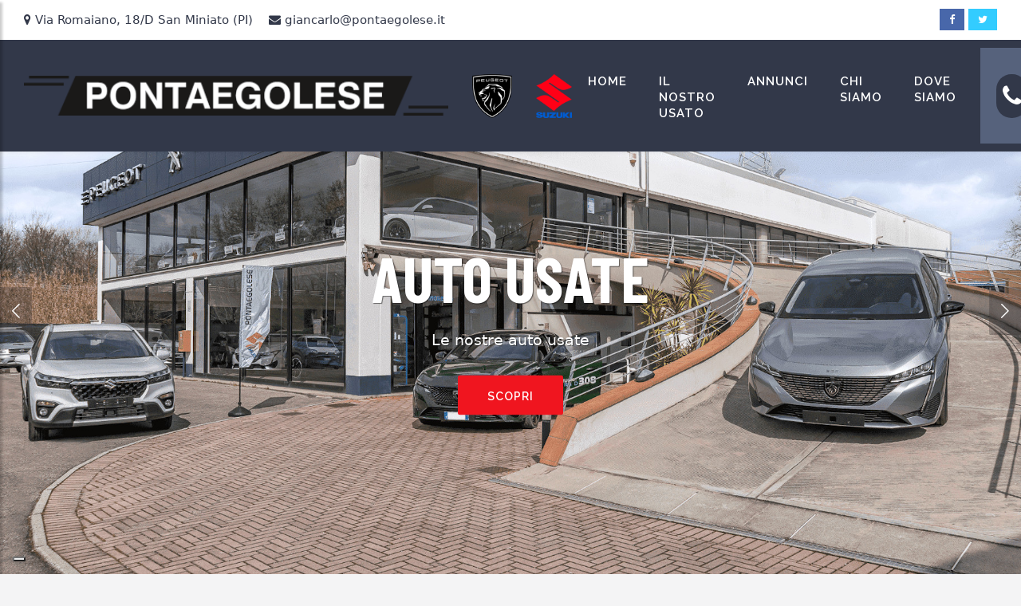

--- FILE ---
content_type: text/html; charset=UTF-8
request_url: https://pontaegolese.it/
body_size: 4918
content:
<!DOCTYPE html><html lang="it"><head><meta charset="utf-8">
<meta name="viewport" content="width=device-width, initial-scale=1, shrink-to-fit=no">
<title>PONTAEGOLESE | PONTAEGOLESE</title>
<link rel="icon" href="content/pontaegolese-it/media/img/favicons/favicon.svg" type="image/svg+xml">
<link rel="icon" href="content/pontaegolese-it/media/img/favicons/favicon-32.png" sizes="32x32">
<link rel="icon" href="content/pontaegolese-it/media/img/favicons/favicon-16.png" sizes="16x16">
<link rel="apple-touch-icon" href="content/pontaegolese-it/media/img/favicons/apple-touch-icon.png" sizes="180x180">
<meta name="description" content="Sito di auto">
<meta property="og:title" content="PONTAEGOLESE | PONTAEGOLESE">
<meta property="og:description" content="Sito di auto">

<link rel="stylesheet" type="text/css" href="templates/template2/media/css/bootstrap.min.css">
<link rel="stylesheet" type="text/css" href="templates/template2/media/css/animate.min.css">

<!-- mettere nelle singole pagine -->
<link rel="stylesheet" type="text/css" href="templates/template2/media/css/bootstrap-select.min.css">
<link rel="stylesheet" type="text/css" href="templates/template2/media/css/magnific-popup.css">
<link rel="stylesheet" type="text/css" href="templates/template2/media/fonts/font-awesome/css/font-awesome.min.css">
<link rel="stylesheet"  type="text/css" href="templates/template2/media/fonts/bootstrap-icons/bootstrap-icons.css">
<link rel="stylesheet" type="text/css" href="templates/template2/media/fonts/flaticon/font/flaticon.css">
<link rel="stylesheet" type="text/css" href="templates/template2/media/fonts/linearicons/style.css">
<link rel="stylesheet" type="text/css" href="templates/template2/media/css/jquery.mCustomScrollbar.css">
<link rel="stylesheet" type="text/css" href="templates/template2/media/css/slick.css">
<!-- /mettere nelle singole pagine -->

<link rel="stylesheet" type="text/css" href="templates/template2/media/css/initial.css">
<link rel="stylesheet" type="text/css" href="templates/template2/media/css/style.css">
<link rel="stylesheet" type="text/css" id="style_sheet" href="templates/template2/media/css/skins/midnight-blue.css">

<link rel="stylesheet" type="text/css" href="https://fonts.googleapis.com/css?family=OSans:400,300,600,700,800%7CPlayfair+Display:400,700%7CRoboto:100,300,400,400i,500,700">
<link rel="stylesheet" type="text/css" href="https://fonts.googleapis.com/css?family=Raleway:300,400,500,600,300,700">
<link href="https://fonts.googleapis.com/css2?family=Barlow+Condensed:wght@100;300;400;500;600;700;800;900&display=swap" rel="stylesheet">

          
<link rel="stylesheet" href="content/pontaegolese-it/media/css/custom.css">

    <!-- Global site tag (gtag.js) - Google Analytics -->
    <script async src="https://www.googletagmanager.com/gtag/js?id=G-E8XZ5H06L1"></script>
    <script>
        window.dataLayer = window.dataLayer || [];
        function gtag() {
            dataLayer.push(arguments);
        }
        gtag('js', new Date());
        gtag('config', 'GTM-PXK6MWQ');
    </script>
            
		<script type="text/javascript">
		    var _iub = _iub || [];
		    _iub.csConfiguration = {"invalidateConsentWithoutLog": true, "consentOnContinuedBrowsing": false, "whitelabel": false, "lang": "it", "siteId":1309876, "floatingPreferencesButtonDisplay": "bottom-left", "perPurposeConsent": true, "cookiePolicyId":27799838, "banner": {"acceptButtonDisplay": true, "customizeButtonDisplay": true, "explicitWithdrawal": true, "position": "float-top-center", "rejectButtonDisplay": true, "listPurposes": true, "closeButtonRejects": true}};
		</script>
		<script type="text/javascript" src="//cdn.iubenda.com/cs/iubenda_cs.js" charset="UTF-8" async></script>                <script type="text/javascript">var _iub = _iub || {}; _iub.cons_instructions = _iub.cons_instructions || []; _iub.cons_instructions.push(["init", {api_key: "7AGVg9Y2R0iSc8n6VdG3h2HId2h3y77o"}]);</script>
		<script type="text/javascript" src="https://cdn.iubenda.com/cons/iubenda_cons.js" async></script>    </head><body><noscript><iframe src="https://www.googletagmanager.com/ns.html?id=GTM-PXK6MWQ" height="0" width="0" style="display:none;visibility:hidden"></iframe></noscript><div class="top-header" id="top-header-2">
    <div class="container-fluid">
        <div class="row">
            <div class="col-lg-8 col-md-8 col-sm-7 col-7">
                <div class="list-inline">
                    <a href="/contatti" title="Contatti"><i class="fa fa-map-marker"></i>Via Romaiano, 18/D San Miniato (PI)</a>
                    <a href="mailto:giancarlo@pontaegolese.it" class="d-none-768"><i class="fa fa-envelope"></i>giancarlo@pontaegolese.it</a>
                </div>
            </div>
            <div class="col-lg-4 col-md-4 col-sm-5 col-5">
                <ul class="top-social-media pull-right">
                                            <li><a href="https://www.facebook.com/Pontaegolese-269851546384131/" class="facebook-bg" title="Seguici su facebook"><i class="fa fa-facebook"></i></a></li>
                                            <li><a href="https://twitter.com/pontaegolese?lang=it" class="twitter-bg" title="Seguici su twitter"><i class="fa fa-twitter"></i></a></li>
                                    </ul>
            </div>
        </div>
    </div>
</div>
<header class="main-header sticky-header header-with-top" id="main-header-4">
    <nav class="navbar navbar-expand-lg navbar-light">
        <div class="header-left d-flex align-items-center">
            <a class="navbar-brand logos" href="/" title="PONTAEGOLESE">
                <img src="content/pontaegolese-it/media/img/logo.png" alt="PONTAEGOLESE">
            </a>
            
            <div class="loghi-header d-flex align-items-center">
                <img src="content/pontaegolese-it/media/img/peugeot.png"  alt="Peugeot" />
                <img src="content/pontaegolese-it/media/img/suzuki.png"  alt="Suzuki" />
            </div>
        </div>
        <button class="navbar-toggler" id="drawer" type="button">
            <span class="fa fa-bars"></span>
        </button>
        <div class="header-centar">
            <div class="navbar-collapse collapse" id="navbar">
                <ul class="navbar-nav">
                        <li class="nav-item dropdown "><a class="nav-link" href="/" title="Home">Home</a></li>
    <li class="nav-item dropdown "><a class="nav-link" href="/annunci" title="Il nostro usato">Il nostro usato</a></li>
    <li class="nav-item dropdown "><a class="nav-link" href="/articoli" title="Annunci">Annunci</a></li>
    <li class="nav-item dropdown "><a class="nav-link" href="/chi-siamo" title="Chi siamo">Chi siamo</a></li>
    <li class="nav-item dropdown "><a class="nav-link" href="/contatti" title="Dove siamo">Dove siamo</a></li>
                </ul>
            </div>
        </div>
        <div class="header-right">
            <div class="contact-now">
                <div class="left">
                    <i class="fa fa-phone"></i>
                </div>
                <div class="right">
                    <h5>Chiamaci</h5>
                    <h4><a href="tel:0571 497017" title="Chiamaci">0571 497017</a></h4>
                </div>
            </div>
        </div>
    </nav>
</header>

<nav id="sidebar" class="nav-sidebar">
    <div id="dismiss">
        <i class="fa fa-close"></i>
    </div>
    <div class="sidebar-inner">
        <div class="sidebar-logo">
            <a class="" href="/" title="PONTAEGOLESE">
                <img src="content/pontaegolese-it/media/img/logo.png" alt="PONTAEGOLESE" class="img-fluid">
            </a>
        </div>
        <div class="sidebar-navigation">
            <h3 class="heading">Menu</h3>
            <ul class="menu-list">
                    <li class="nav-item dropdown "><a class="nav-link" href="/" title="Home">Home</a></li>
    <li class="nav-item dropdown "><a class="nav-link" href="/annunci" title="Il nostro usato">Il nostro usato</a></li>
    <li class="nav-item dropdown "><a class="nav-link" href="/articoli" title="Annunci">Annunci</a></li>
    <li class="nav-item dropdown "><a class="nav-link" href="/chi-siamo" title="Chi siamo">Chi siamo</a></li>
    <li class="nav-item dropdown "><a class="nav-link" href="/contatti" title="Dove siamo">Dove siamo</a></li>
            </ul>
        </div>
        <div class="get-in-touch">
            <h3 class="heading">Contatti</h3>
            <div class="get-in-touch-box d-flex">
                <i class="flaticon-phone"></i>
                <div class="detail">
                    <a href="tel:0571 497017" title="Chiamaci">0571 497017</a>                
                </div>
            </div>
            <div class="get-in-touch-box d-flex">
                <i class="flaticon-mail"></i>
                <div class="detail">
                    <a href="mailto:giancarlo@pontaegolese.it" title="Scrivici">giancarlo@pontaegolese.it</a> 
                </div>
            </div>
        </div>
                    <div class="get-social">
                <h3 class="heading">Social</h3>
                                    <a href="https://www.facebook.com/Pontaegolese-269851546384131/" class="facebook-bg" title="Seguici su facebook"><i class="fa fa-facebook"></i></a>
                                    <a href="https://twitter.com/pontaegolese?lang=it" class="twitter-bg" title="Seguici su twitter"><i class="fa fa-twitter"></i></a>
                            </div>
            </div>
</nav>
    <div class="banner" id="banner">
        <div id="carouselExampleFade" class="carousel slide carousel-fade" data-bs-ride="carousel">
            <div class="carousel-inner banner-slider-inner">
                                    <div class="carousel-item banner-max-height item-bg active">
                        <img class="d-block w-100 h-100 obj-fit-cover" src="content/pontaegolese-it/media/img/sliders/1.jpg" alt="banner">
                        <div class="carousel-content banner-info-2 bi-2">
                                                            <h1>Auto usate</h1>
                                                                                        <p>Le nostre auto usate</p>
                                                                                        <a href="/annunci" class="btn-6" title="scopri">scopri</a>
                                                    </div>
                    </div>
                                    <div class="carousel-item banner-max-height item-bg ">
                        <img class="d-block w-100 h-100 obj-fit-cover" src="content/pontaegolese-it/media/img/sliders/2.jpg" alt="banner">
                        <div class="carousel-content banner-info-2 bi-2">
                                                            <h1>Auto usate</h1>
                                                                                        <p>Le nostre auto usate</p>
                                                                                        <a href="/annunci" class="btn-6" title="scopri">scopri</a>
                                                    </div>
                    </div>
                                    <div class="carousel-item banner-max-height item-bg ">
                        <img class="d-block w-100 h-100 obj-fit-cover" src="content/pontaegolese-it/media/img/sliders/3.jpg" alt="banner">
                        <div class="carousel-content banner-info-2 bi-2">
                                                            <h1>Auto usate</h1>
                                                                                        <p>Le nostre auto usate</p>
                                                                                        <a href="/annunci" class="btn-6" title="scopri">scopri</a>
                                                    </div>
                    </div>
                                    <div class="carousel-item banner-max-height item-bg ">
                        <img class="d-block w-100 h-100 obj-fit-cover" src="content/pontaegolese-it/media/img/sliders/4.jpg" alt="banner">
                        <div class="carousel-content banner-info-2 bi-2">
                                                            <h1>Auto usate</h1>
                                                                                        <p>Le nostre auto usate</p>
                                                                                        <a href="/annunci" class="btn-6" title="scopri">scopri</a>
                                                    </div>
                    </div>
                            </div>
                            <button class="carousel-control-prev" type="button" data-bs-target="#carouselExampleFade" data-bs-slide="prev">
                    <span class="carousel-control-prev-icon" aria-hidden="true"></span>
                    <span class="visually-hidden">Precendente</span>
                </button>
                <button class="carousel-control-next" type="button" data-bs-target="#carouselExampleFade" data-bs-slide="next">
                    <span class="carousel-control-next-icon" aria-hidden="true"></span>
                    <span class="visually-hidden">Next</span>
                </button>
                    </div>
    </div>
<div class="search-box-3">
    <div class="container">
        <form id="search" class="" method="get" action="/annunci">        <div class="row">
            <div class="col-lg-auto col-md-6 col-sm-12 col-12">
                <div class="form-group">
                    <select name="marca[]" id="search_marca" class="selectpicker search-fields" ><option value="" >Marca</option><option value="19" >Bmw</option><option value="40" >Fiat</option><option value="46" >Hyundai</option><option value="70" >Mini</option><option value="85" >Peugeot</option><option value="103" >Suzuki</option><option value="106" >Toyota</option><option value="111" >Volkswagen</option></select>                </div>
            </div>
            <div class="col-lg-auto col-md-6 col-sm-12 col-12">
                <div class="form-group">
                    <select name="modello[]" id="search_modello" class="selectpicker search-fields" ><option value="" >Modello</option><option value="1476" >108</option><option value="1322" >2008</option><option value="2399" >208</option><option value="1493" >Celerio</option><option value="2562" >I10</option><option value="1992" >Ignis</option><option value="1049" >Maggiolino (1983)</option><option value="1976" >Mini countryman</option><option value="1050" >New beetle</option><option value="1253" >Panda</option><option value="788" >Partner tepee</option><option value="1015" >Rav4 2ª serie</option><option value="104" >Serie 1 (e87)</option><option value="105" >Serie 1 cabrio(e88)</option></select>                </div>
            </div>
            <div class="col-lg-auto col-md-6 col-sm-12 col-12">
                <div class="form-group">
                    <select name="prezzo_max" id="search_prezzo_max" class="selectpicker search-fields" ><option value="" >Prezzo massimo</option><option value="250" >€ 250</option><option value="500" >€ 500</option><option value="100" >€ 1.000</option><option value="1500" >€ 1.500</option><option value="2000" >€ 2.000</option><option value="2500" >€ 2.500</option><option value="3000" >€ 3.000</option><option value="4000" >€ 4.000</option><option value="5000" >€ 5.000</option><option value="6000" >€ 6.000</option><option value="7000" >€ 7.000</option><option value="8000" >€ 8.000</option><option value="9000" >€ 9.000</option><option value="10000" >€ 10.000</option><option value="15000" >€ 15.000</option><option value="20000" >€ 20.000</option><option value="25000" >€ 25.000</option><option value="30000" >€ 30.000</option><option value="40000" >€ 40.000</option><option value="50000" >€ 50.000</option></select>                </div>
            </div>
            <div class="col-lg-auto col-md-12 col-sm-12 col-12">
                <div class="form-group">
                    <input type="submit" id="search_btn" class="btn w-100 button-theme btn-md" value="Cerca auto" >                </div>
            </div>
        </div>
        </form>    </div>
</div>    <div class="pt-5 pb-5">
        <div class="container">
            <div class="row align-items-center">
                <div class="col-lg-6">
                    
                    <div class="fs-4 text-center">Dal 1976 Officina Pontaegolese,</div>
                    <div class="fs-4 text-center">dal 2002 Peugeot e Suzuki</div>
                    <div class="fs-4 text-center">da sempre <strong>assistenza e vendita!</strong></div>
                    <br>
                    <ul>
                        <li>• Assistenza qualificata e autorizzata per i marchi Peugeot e Suzuki;</li>
                        <li>• Showroom Peugeot e Suzuki con gli ultimi modelli in pronta consegna;</li>
                        <li>• Vasto assortimento usato revisionato e garantito.</li>
                    </ul>
                    
                    <div class="car_img d-flex justify-content-center mt-4">
                        <div class="d-flex justify-content-around align-items-center w-100 flex-wrap">
                            <img class="img-fluid mb-3" src="content/pontaegolese-it/media/img/banner.png" alt="Chi Siamo">
                        </div>
                    </div>
                </div>
                <div class="col-lg-6 banner">
                    <div id="carouselExampleFade2" class="carousel slide carousel-fade" data-bs-ride="carousel">
                        <div class="carousel-inner banner-slider-inner">
                                                            <div class="carousel-item active">
                                    <img class="d-block w-100 h-100 obj-fit-cover" src="https://automercato.it/immagini_custom/256/17.jpg" alt="banner">

                                </div>
                                                            <div class="carousel-item ">
                                    <img class="d-block w-100 h-100 obj-fit-cover" src="https://automercato.it/immagini_custom/256/19.jpg" alt="banner">

                                </div>
                                                            <div class="carousel-item ">
                                    <img class="d-block w-100 h-100 obj-fit-cover" src="https://automercato.it/immagini_custom/256/20.jpg" alt="banner">

                                </div>
                                                            <div class="carousel-item ">
                                    <img class="d-block w-100 h-100 obj-fit-cover" src="https://automercato.it/immagini_custom/256/21.jpg" alt="banner">

                                </div>
                                                            <div class="carousel-item ">
                                    <img class="d-block w-100 h-100 obj-fit-cover" src="https://automercato.it/immagini_custom/256/26.jpg" alt="banner">

                                </div>
                                                            <div class="carousel-item ">
                                    <img class="d-block w-100 h-100 obj-fit-cover" src="https://automercato.it/immagini_custom/256/27.jpg" alt="banner">

                                </div>
                                                            <div class="carousel-item ">
                                    <img class="d-block w-100 h-100 obj-fit-cover" src="https://automercato.it/immagini_custom/256/28.jpg" alt="banner">

                                </div>
                                                            <div class="carousel-item ">
                                    <img class="d-block w-100 h-100 obj-fit-cover" src="https://automercato.it/immagini_custom/256/29.jpg" alt="banner">

                                </div>
                                                            <div class="carousel-item ">
                                    <img class="d-block w-100 h-100 obj-fit-cover" src="https://automercato.it/immagini_custom/256/30.jpg" alt="banner">

                                </div>
                                                            <div class="carousel-item ">
                                    <img class="d-block w-100 h-100 obj-fit-cover" src="https://automercato.it/immagini_custom/256/32.jpg" alt="banner">

                                </div>
                                                            <div class="carousel-item ">
                                    <img class="d-block w-100 h-100 obj-fit-cover" src="https://automercato.it/immagini_custom/256/33.jpg" alt="banner">

                                </div>
                                                            <div class="carousel-item ">
                                    <img class="d-block w-100 h-100 obj-fit-cover" src="https://automercato.it/immagini_custom/256/34.jpg" alt="banner">

                                </div>
                                                            <div class="carousel-item ">
                                    <img class="d-block w-100 h-100 obj-fit-cover" src="https://automercato.it/immagini_custom/256/35.jpg" alt="banner">

                                </div>
                                                    </div>
                        
                                                    <button class="carousel-control-prev" type="button" data-bs-target="#carouselExampleFade2" data-bs-slide="prev">
                                <span class="carousel-control-prev-icon" aria-hidden="true"></span>
                                <span class="visually-hidden">Precendente</span>
                            </button>
                            <button class="carousel-control-next" type="button" data-bs-target="#carouselExampleFade2" data-bs-slide="next">
                                <span class="carousel-control-next-icon" aria-hidden="true"></span>
                                <span class="visually-hidden">Successiva</span>
                            </button>
                                            </div>
                </div>
            </div>
        </div>
    </div>
<div class="partners intro-section">
    <div class="container">
        <div class="row">
            <div class="col-lg-6">
                <img src="content/pontaegolese-it/media/img/peugeot.png"  alt="Peugeot" class="mt-1 mb-1" />
            </div>
            <div class="col-lg-6">
                <img src="content/pontaegolese-it/media/img/suzuki.png"  alt="Suzuki" class="mt-1 mb-1" />
            </div>
        </div>
    </div>
</div><div class="advantages-2 content-area bg-grea-3">
    <div class="container">
        <div class="main-title">
            <h1 class="mb-10">I nostri servizi</h1>
            <div class="title-border">
                <div class="title-border-inner"></div>
                <div class="title-border-inner"></div>
                <div class="title-border-inner"></div>
                <div class="title-border-inner"></div>
                <div class="title-border-inner"></div>
            </div>
        </div>
        <div class="row">
            <div class="col-lg-3 col-md-6 col-sm-6">
                <div class="advantages-box-2 df-box">
                    <div class="icon">
                        <i class="flaticon-car-2"></i>
                    </div>
                    <div class="detail">
                        <h5>Vendita auto nuove e usate</h5>
                    </div>
                </div>
            </div>
            <div class="col-lg-3 col-md-6 col-sm-6">
                <div class="advantages-box-2 df-box">
                    <div class="icon">
                        <i class="flaticon-deal"></i>
                    </div>
                    <div class="detail">
                        <h5>Officina autorizzata Peugeot e Suzuki</h5>
                    </div>
                </div>
            </div>
            <div class="col-lg-3 col-md-6 col-sm-6">
                <div class="advantages-box-2 df-box">
                    <div class="icon">
                        <i class="flaticon-wheel"></i>
                    </div>
                    <div class="detail">
                        <h5>Servizio gomme</h5>
                    </div>
                </div>
            </div>
            <div class="col-lg-3 col-md-6 col-sm-6">
                <div class="advantages-box-2 df-box">
                    <div class="icon">
                        <i class="flaticon-car-1"></i>
                    </div>
                    <div class="detail">
                        <h5>Assetto ruote</h5>
                    </div>
                </div>
            </div>
            <div class="col-lg-3 col-md-6 col-sm-6">
                <div class="advantages-box-2 df-box">
                    <div class="icon">
                        <i class="flaticon-manual-transmission"></i>
                    </div>
                    <div class="detail">
                        <h5>Installazione accessori</h5>
                    </div>
                </div>
            </div>
            <div class="col-lg-3 col-md-6 col-sm-6">
                <div class="advantages-box-2 df-box">
                    <div class="icon">
                        <i class="flaticon-air-conditioner"></i>
                    </div>
                    <div class="detail">
                        <h5>Ricarica aria condizionata</h5>
                    </div>
                </div>
            </div>
            <div class="col-lg-3 col-md-6 col-sm-6">
                <div class="advantages-box-2 df-box">
                    <div class="icon">
                        <i class="flaticon-support-2"></i>
                    </div>
                    <div class="detail">
                        <h5>Servizio recupero</h5>
                    </div>
                </div>
            </div>
            <div class="col-lg-3 col-md-6 col-sm-6">
                <div class="advantages-box-2 df-box">
                    <div class="icon">
                        <i class="flaticon-car"></i>
                    </div>
                    <div class="detail">
                        <h5>Auto sostitutiva<br><small>(su appuntamento)</small></h5>
                    </div>
                </div>
            </div>
        </div>
    </div>
</div><footer class="footer" style="background-image: url(templates/template2/media/img/bg/img2.jpg);">
    <div class="container footer-inner">
        <div class="row">
            <div class="col-xl-4 col-lg-4 col-md-6 col-sm-6">
                <div class="footer-item clearfix">
                    <h4>Contatti</h4>
                    <ul class="contact-info">
                        <li><i class="flaticon-pin"></i>Via Romaiano, 18/D San Miniato (PI)</li>
                                                    <li><i class="flaticon-mail"></i><a href="mailto:giancarlo@pontaegolese.it">giancarlo@pontaegolese.it</a></li>
                                                                            <li><i class="flaticon-phone"></i><a href="tel:0571 497017">0571 497017</a></li>
                                                                                            </ul>
                </div>
            </div>
            <div class="col-xl-3 col-lg-3 col-md-6 col-sm-6">
                <div class="footer-item">
                    <h4>Pagine</h4>
                    <ul class="links">
                                                    <li><a href="/chi-siamo" title="Chi siamo">Chi siamo</a></li>
                                                                                                    <li><a href="/contatti" title="Contatti">Contatti</a></li>
                                            </ul>
                </div>
            </div>
            <div class="col-xl-3 col-lg-3 col-md-6 col-sm-6">
                <div class="footer-item">
                    <h4>Link</h4>
                    <ul class="links">
                        <li><a href="/dati" title="Dati societari">Dati societari</a></li>
                        <li><a href="/privacy" title="Privacy Policy">Privacy Policy</a></li>
                        <li><a href="/cookie" title="Cookie Policy">Cookie Policy</a></li>
                    </ul>
                </div>
            </div>
            <div class="col-xl-2 col-lg-2 col-md-6 col-sm-6">
                <div class="recent-posts footer-item">
                    <h4>Seguici</h4>
                    <div class="social-list-2">
                        <ul>
                                                            <li><a href="https://www.facebook.com/Pontaegolese-269851546384131/" class="facebook-bg" title="Seguici su facebook"><i class="fa fa-facebook"></i></a></li>
                                                            <li><a href="https://twitter.com/pontaegolese?lang=it" class="twitter-bg" title="Seguici su twitter"><i class="fa fa-twitter"></i></a></li>
                                                    </ul>
                    </div>
                </div>
            </div>
        </div>
    </div>
    <div class="copy sub-footer">
        <div class="container">
            <div class="row">
                <div class="col-12">
                    <p>&copy; 2023 PONTAEGOLESE snc - P.IVA 00323300509 | Realizzato da <a href="https://www.gruppoinsieme.it" target="_blank" title="Insieme srl">Insieme srl</a></p>
                </div>
            </div>
        </div>
    </div>
</footer>
<script src="templates/template2/media/js/jquery.min.js"></script>
<script src="templates/template2/media/js/bootstrap.bundle.min.js"></script>
<script src="templates/template2/media/js/bootstrap-select.min.js"></script>
<script src="templates/template2/media/js/jquery.easing.1.3.js"></script>
<script src="templates/template2/media/js/jquery.scrollUp.js"></script>
<script src="templates/template2/media/js/jquery.mCustomScrollbar.concat.min.js"></script>
<script src="templates/template2/media/js/slick.min.js"></script>
<script src="templates/template2/media/js/jquery.mousewheel.min.js"></script>
<script src="templates/template2/media/js/sidebar.js"></script>
<script src="templates/template2/media/js/jquery.magnific-popup.min.js"></script>


    <script src="content/pontaegolese-it/media/js/app.js"></script>

</body></html>

--- FILE ---
content_type: text/css
request_url: https://pontaegolese.it/templates/template2/media/fonts/flaticon/font/flaticon.css
body_size: 639
content:
	/*
  	Flaticon icon font: Flaticon
  	Creation date: 28/03/2019 20:19
  	*/

@font-face {
  font-family: "Flaticon";
  src: url("./Flaticon.eot");
  src: url("./Flaticon.eot?#iefix") format("embedded-opentype"),
       url("./Flaticon.woff2") format("woff2"),
       url("./Flaticon.woff") format("woff"),
       url("./Flaticon.ttf") format("truetype"),
       url("./Flaticon.svg#Flaticon") format("svg");
  font-weight: normal;
  font-style: normal;
}

@media screen and (-webkit-min-device-pixel-ratio:0) {
  @font-face {
    font-family: "Flaticon";
    src: url("./Flaticon.svg#Flaticon") format("svg");
  }
}

[class^="flaticon-"]:before, [class*=" flaticon-"]:before,
[class^="flaticon-"]:after, [class*=" flaticon-"]:after {   
  font-family: Flaticon;
    font-size: auto;
    font-style: normal;
    margin-left: 0;
}

.flaticon-way:before { content: "\f100"; }
.flaticon-road:before { content: "\f101"; }
.flaticon-manual-transmission:before { content: "\f102"; }
.flaticon-calendar:before { content: "\f103"; }
.flaticon-calendar-1:before { content: "\f104"; }
.flaticon-fuel:before { content: "\f105"; }
.flaticon-car:before { content: "\f106"; }
.flaticon-car-1:before { content: "\f107"; }
.flaticon-gear:before { content: "\f108"; }
.flaticon-pin:before { content: "\f109"; }
.flaticon-comment:before { content: "\f10a"; }
.flaticon-blog:before { content: "\f10b"; }
.flaticon-mail:before { content: "\f10c"; }
.flaticon-mail-1:before { content: "\f10d"; }
.flaticon-fax:before { content: "\f10e"; }
.flaticon-shield:before { content: "\f10f"; }
.flaticon-lock:before { content: "\f110"; }
.flaticon-agreement:before { content: "\f111"; }
.flaticon-deal:before { content: "\f112"; }
.flaticon-money:before { content: "\f113"; }
.flaticon-support:before { content: "\f114"; }
.flaticon-support-1:before { content: "\f115"; }
.flaticon-support-2:before { content: "\f116"; }
.flaticon-phone:before { content: "\f117"; }
.flaticon-earth:before { content: "\f118"; }
.flaticon-user:before { content: "\f119"; }
.flaticon-user-1:before { content: "\f11a"; }
.flaticon-award:before { content: "\f11b"; }
.flaticon-medal:before { content: "\f11c"; }
.flaticon-cup:before { content: "\f11d"; }
.flaticon-wheel:before { content: "\f11e"; }
.flaticon-air-conditioner:before { content: "\f11f"; }
.flaticon-speed:before { content: "\f120"; }
.flaticon-car-2:before { content: "\f121"; }
.flaticon-motor:before { content: "\f122"; }
.flaticon-logout:before { content: "\f123"; }

--- FILE ---
content_type: text/css
request_url: https://pontaegolese.it/templates/template2/media/css/initial.css
body_size: 3889
content:
/** Sidebar nav start **/
.nav-sidebar {
    width: 350px;
    position: fixed;
    top: 0;
    left: -350px;
    height: 100vh;
    z-index: 9999;
    background: #fff;
    color: #fff;
    transition: all 0.3s;
    overflow-y: scroll !important;
    box-shadow: 3px 3px 3px rgba(0, 0, 0, 0.2);
}

.nav-sidebar.active {
    left: 0;
}

.nav-sidebar .overlay {
    display: none;
    position: fixed;
    width: 100vw;
    height: 100vh;
    background: rgba(0, 0, 0, 0.7);
    z-index: 998;
    opacity: 0;
    transition: all 0.5s ease-in-out;
}

.nav-sidebar .overlay.active {
    display: block;
    opacity: 1;
}

.dropdown-toggle::after {
    display: block;
    position: absolute;
    top: 50%;
    right: 20px;
    transform: translateY(-50%);
}

#dismiss {
    text-align: center;
    background: transparent;
    position: absolute;
    top: 24px;
    font-size: 20px;
    right: 20px;
    cursor: pointer;
    -webkit-transition: all 0.3s;
    -o-transition: all 0.3s;
    transition: all 0.3s;
}

.get-in-touch .get-in-touch-box:hover i {
    color: #ff214f;
}

/** Sidebar nav end **/
.sidebar-navigation {
    height: auto;
    margin: 0 auto;
    padding: 30px 20px 20px;
    border-bottom: solid 1px #00000024;
}

.sidebar-logo img {
    width: 120px;
}

.sidebar-navigation ul {
    margin: 0;
    padding: 0;
}

.sidebar-navigation ul li {
    display: block;
}

.sidebar-navigation ul li a {
    position: relative;
    display: block;
    font-size: 16px;
    font-weight: 500;
    padding: 6px 10px;
    text-decoration: none;
    color: #2e2e2e;
    letter-spacing: normal;
    -webkit-transition: all 0.3s linear;
    -moz-transition: all 0.3s linear;
    -o-transition: all 0.3s linear;
    transition: all 0.3s linear;
    font-family: 'Raleway', sans-serif;
}

.sidebar-navigation .pt0{
    padding-top: 0;
}

.sidebar-navigation ul li a em {
    font-size: 12px;
    position: absolute;
    right: 5px;
    top: 50%;
    transform: translateY(-50%);
    padding: 4.5px 5px 5.5px;
    border-radius: 5px;
    font-weight: 100;
    color: #777;
}

.sidebar-navigation ul li:hover > a, .sidebar-navigation ul li.selected > a {
    background-color: transparent;
    color: #2e2e2e;
    border-color: rgba(255, 255, 255, 0.1);
}

.sidebar-navigation ul li ul {
    display: none;
    background-color: transparent;
}

.sidebar-navigation ul li ul.open {
    display: block;
}

.sidebar-navigation ul li ul li a {
    color: #2e2e2e;
    border-color: rgba(255, 255, 255, 0.1);
    font-size: 15px;
    font-weight: 500;
    font-family: 'Raleway', sans-serif;
    padding:6px;
    text-transform: inherit;
}

.sidebar-navigation ul li ul li:hover > a, .sidebar-navigation ul li ul li.selected > a {
    background-color: transparent;
}

.sidebar-navigation ul li ul li:hover > a:before, .sidebar-navigation ul li ul li.selected > a:before {
    margin-right: 10px;
}

.sidebar-navigation ul li ul li.selected.selected--last > a {
    background-color: #94aab0;
    color: #fff;
}

.sidebar-navigation ul li ul li.selected.selected--last > a:before {
    background-color: transparent;
}

/** Sidebar nav end **/
.sidebar-navigation {
    height: auto;
    margin: 0 auto;
    padding: 30px 20px 20px;
    border-bottom: solid 1px #00000024;
}

.sidebar-inner h3{
    margin: 0 0 20px;
    padding: 0 10px;
    font-weight: 600;
    text-transform: uppercase;
    font-size: 17px;
    color: #000;
}

.sidebar-logo {
    padding: 20px 30px;
    border-bottom: solid 1px #00000024;
}

/** Get social start **/
.get-social {
    height: auto;
    margin: 0 auto;
    padding: 30px 30px;
    border-bottom: solid 1px #00000024;
}

.get-social a {
    width: 40px;
    height: 40px;
    line-height: 40px;
    text-align: center;
    display: inline-block;
    font-size: 17px;
    margin-right: 2px;
    border-radius: 5%;
    box-shadow: 0 0 5px rgb(0 0 0 / 10%);
}

.get-social h3 {
    padding: 0;
}
/** Get social end **/

/** Get in touch start **/
.get-in-touch {
    height: auto;
    margin: 0 auto;
    padding: 30px 30px;
    border-bottom: solid 1px #00000024;
}

.get-in-touch h3 {
    padding: 0;
}

.get-in-touch .get-in-touch-box {
    margin-bottom: 10px;
}

.get-in-touch .get-in-touch-box i {
    width: 40px;
    height: 40px;
    text-align: center;
    background: #f1e6e6;
    line-height: 40px;
    margin-right: 15px;
    font-size: 16px;
    color: #2e2e2e;
    border-radius: 3px;
}

.get-in-touch .get-in-touch-box a{
    color: #2e2e2e;
    font-size: 16px;
    line-height: 40px;
    margin-bottom: 0;
    font-weight: 400;
}
/** Get in touch end **/

/** Top header area start **/
.top-header {
    z-index: 999;
}

.top-header .social-list li {
    margin: 0 5px;
}

.top-header .list-inline {
    padding: 13px 0;
}

.top-header .list-inline a {
    color: #fff;
    margin-right: 15px;
    font-size: 15px;
    font-weight: 400;
}

.top-header .list-inline a i {
    margin-right: 5px;
}

.top-header .list-inline a:last-child {
    margin-right: 0;
}

.top-header ul li {
    padding: 0;
    display: inline-block;
    text-align: center;
    line-height: 49px;
    color: #fff;
    font-size: 15px;
}

.top-header .top-social-media li a{
    line-height: 50px;
    color: #fff;
    font-size: 14px;
    padding: 6px 12px;
    border-radius: 3px;
    -webkit-box-shadow: 0px 0px 0px 2px rgb(255 255 255 / 20%);
    box-shadow: 0px 0px 0px 1px rgb(255 255 255 / 20%);
}

.th10 .top-social-media li a {
    -webkit-box-shadow: 0px 0px 0px 2px rgb(255 255 255 / 20%);
    box-shadow: 0px 0px 0px 1px rgb(255 240 240 / 48%);
}

/** Top header 2 area start **/
#top-header-2 {
    background-color: #3f56ff!important;
    position: absolute;
    left: 0;
    top: 0;
    width: 100%;
    min-height: 50px;
    z-index: 9999;
    border-bottom: none;
}

#top-header-2::after {
    content: "";
    position: absolute;
    top: 0;
    left: 0;
    width: 500px;
    height: 50px;
    z-index: -1;
    display:none;
}

#top-header-2 .container-fluid{
    padding: 0 30px;
}

#top-header-2 .top-social-media li a {
    color: #fff!important;
    font-size: 13px!important;
    text-transform: uppercase;
    font-weight: 400;
}

#top-header-2 .top-social-media li a:hover{
    color: #fff!important;
    -webkit-box-shadow: none;
    box-shadow: none;
}

/** Top header 3 area start **/
.top-header-3{
    position: absolute;
    width: 100%;
    z-index: 999;
}

.top-header-3 .top-logo img{
    height: 50px;
}

.top-header-3 .top-header-inner {
    display: flex;
    justify-content: center;
    justify-content: space-between;
    padding: 31px 0 32px;
    /*max-width: 640px;*/
    margin-left: auto;
}

.top-header-3 .top-header-inner .top-contact-item {
    display: flex;
    justify-content: center;
    position: relative;
}

.top-header-3 .top-header-inner .top-contact-item i {
    font-size: 40px;
    color: #ffffff;
    margin:0 10px 0 0;
}

.top-header-3 .top-header-inner .top-contact-item p {
    font-size: 18px;
    /* line-height: 1.2; */
    font-weight: 400;
    margin-bottom: 0;
    font-family: 'Barlow Condensed', sans-serif;
    margin-top: 3px;
    color: #fff;
}

.top-header-3 .top-header-inner .top-contact-item .content a {
    font-size: 21px;
    line-height: 1.2;
    color: #ffffff;
    font-family: 'Barlow Condensed', sans-serif;
    font-weight: 400;
}

/*.top-header-3 .top-header-inner .top-contact-item::before {
    position: absolute;
    content: "";
    background: #9b9b9b85;
    width: 1px;
    height: 100%;
    right: -10%;
}*/

.top-header-3 .top-header-inner .top-contact-item.tci2::before{
    display: none;
}

/** Top header 4 area start **/
#top-header-4{
    position: initial;
    width: 100%;
    z-index: 999;
    background: #fff;
}

#top-header-4 .top-header-inner .top-contact-item .content a{
    color: #161616;
}

/** Main header start **/
.main-header{
    box-shadow: 0 0 8px 0 rgba(0,0,0,.12);
}

.main-header .container{
    position: relative;
}

.main-header .logos {
    padding: 25px 0;
    margin-right: 50px;
    float: left;
}

.main-header .logos img {
    height: 50px;
}

.main-header .navbar-expand-lg {
    padding: 0;
}

.main-header .btn-md{
    margin-top: 20px;
}

.header-transparent {
    position: absolute;
    z-index: 9;
    width: 100%;
    border-bottom: 1px solid rgba(220, 220, 220, .2)
}

.main-header .navbar-expand-lg .navbar-nav .nav-link {
    color: #636060;
}

.main-header .navbar-expand-lg .navbar-nav .nav-link {
    padding: 40px 15px;
    line-height: 20px;
    color: #515151;
    font-size: 16px;
    letter-spacing: 1px;
    font-weight: 500;
    font-family: 'Raleway', sans-serif;
}

.main-header .navbar-expand-lg .navbar-nav .link-color:hover {
    background: transparent;
}

.main-header .navbar-expand-lg .navbar-nav .link-color {
    padding: 9px 20px 7px!important;
    border-radius: 50px;
    margin: 26px 0 0 10px;
}

.main-header .navbar {
    padding: 0;
}

.main-header .form-inline .submit {
    padding: 7px 22px;
    border-radius: 3px;
    font-size: 14px;
    margin-left: 15px;
    font-weight: 600;
}

.main-header .dropdown-menu {
    min-width: 12rem;
    padding: 0;
    margin: 0;
    font-size: 16px;
    color: #212529;
    border: none;
    -webkit-transition: opacity .4s ease 0s, visibility .4s linear 0s, -webkit-transform .4s ease 0s;
    transition: opacity .4s ease 0s, visibility .4s linear 0s, -webkit-transform .4s ease 0s;
    transition: opacity .4s ease 0s, transform .4s ease 0s, visibility .4s linear 0s;
    transition: opacity .4s ease 0s, transform .4s ease 0s, visibility .4s linear 0s, -webkit-transform .4s ease 0s;
    border-radius: 0;
    border-top: solid 1px #f1f1f1;
}

.dropdown .dropdown-item:hover > .dropdown-menu {
    display: block;
    -webkit-transition: opacity .4s ease 0s, visibility .4s linear 0s, -webkit-transform .4s ease 0s;
    transition: opacity .4s ease 0s, visibility .4s linear 0s, -webkit-transform .4s ease 0s;
    transition: opacity .4s ease 0s, transform .4s ease 0s, visibility .4s linear 0s;
    transition: opacity .4s ease 0s, transform .4s ease 0s, visibility .4s linear 0s, -webkit-transform .4s ease 0s;
}

.main-header .dropdown-menu .dropdown-submenu .dropdown-menu{
    margin: -1px;
}

.main-header .dropdown-menu a {
    padding: 12px 20px;
    color: #535353;
    transition: all .3s ease-in-out;
    text-transform: none;
    font-weight: 500;
    font-family: 'Raleway', sans-serif;
    font-size: 15px;
}

.main-header .dropdown-menu a:hover {
    background: transparent;
    -webkit-transform: translateX(5px);
    transform: translateX(5px);
}

.main-header .dropdown-toggle::after {
    top: 17px;
}

/** Main header 1 area start **/
#main-header-1 {
    z-index: 999;
    top: 50px;
    background-color: #fff;
}

#main-header-1 .navbar-expand-lg .navbar-nav .nav-link {
    line-height: 20px;
    font-size: 15px;
    font-weight: 600;
    letter-spacing: 0.5px;
    color: #515151;
    text-transform: uppercase;
    -webkit-transition: all 500ms ease;
    transition: all 500ms ease;
    padding: 42px 20px 34px;
    border-bottom: solid 3px transparent;
    border-radius: 0;
}

#main-header-2::after {
    content: "";
    position: absolute;
    top: 0;
    left: -3%;
    width: 30%;
    height: 100px;
    z-index: -1;
    background-color: #fff;
    -webkit-transform: skew(23deg);
    transform: skew(23deg);
    border-radius: 0 10px 10px 0;
}

/** Main header 3 area start **/
#main-header-3 {
    z-index: 999;
    top: 30px;
    background-color: transparent;
    box-shadow: none;
}

#main-header-3 .navbar-expand-lg .navbar-nav .nav-link {
    padding: 36px 15px 34px;
    line-height: 20px;
    font-size: 15px;
    font-weight: 600;
    letter-spacing: 0.5px;
    color: #515151;
    text-transform: uppercase;
    -webkit-transition: all 500ms ease;
    transition: all 500ms ease;
}

#main-header-3 .header-inner{
    background: #fff;
    padding: 0 15px 0 25px;
}

#main-header-3 .logos {
    margin-right: 10px;
    padding: 25px 0;
}

#main-header-3 .logos img{
    height: 40px;
}

/** Main header 4 area start **/
#main-header-4 {
    top: 50px;
    background: #fff;
}

#main-header-4 .contact-now{
    display: flex;
    align-items: center;
}

#main-header-4 .contact-now .left{
    width: 55px;
    height: 55px;
    line-height: 55px;
    border-radius: 100px;
    text-align: center;
    font-size: 30px;
    color: #fff;
    background-color: #3f56ff;
}

#main-header-4 .contact-now .right {
    padding-left: 10px;
}

#main-header-4 .contact-now .right h5{
    font-size: 13px;
    font-weight: 600;
    letter-spacing: 1px;
    text-transform: uppercase;
    color: #fff;
    margin: 5px 0 3px;
}

#main-header-4 .contact-now .right h4{
    font-size: 22px;
    font-weight: 500;
    margin: 0;
    font-family: 'Open Sans', sans-serif;
}

#main-header-4 .contact-now .right h4 a{
    color: #fff;
}

#main-header-4 .header-right {
    width: 20%;
    padding: 22.5px 0 22.5px 20px;
}

#main-header-4 .header-left{
    width: 10%;
    padding-left: 30px;
}

#main-header-4 .header-centar{
    width: 70%;
}

#main-header-4 .header-centar .navbar-collapse{
    max-width: 730px;
    margin: 0 10px 0 auto;
}

#main-header-4 .logos {
    padding: 25px 0;
    margin-right: 0;
}

#main-header-4 .navbar-expand-lg .navbar-nav .nav-link {
    line-height: 20px;
    font-size: 15px;
    font-weight: 600;
    color: #161616;
    text-transform: uppercase;
    -webkit-transition: all 500ms ease;
    transition: all 500ms ease;
    padding: 42px 20px 35px;
    border-bottom: solid 3px transparent;
    border-radius: 0;
}

#main-header-4 .header-search .form-inline {
    margin: 20px 100px 0 auto;
}

/** Main header 5 area start **/
.main-header-5{
    width: 100%;
    transition: 0.3s;
    top: 110px!important;
    background: transparent;
    box-shadow: none;
}

.main-header-5 .header-inner{
    background-color: #ffffff38!important;
    box-shadow: 0px 0px 20px 0px rgb(0 6 91 / 6%);
    z-index: 999;
    top: 30px;
}

.main-header-5 .header-inner {
    background: #fff;
    padding: 0;
}

.main-header-5 .navbar-expand-lg .navbar-nav .nav-link {
    font-size: 15px;
    padding: 19px 21px 18.5px;
    color: #fff;
    text-transform: uppercase;
}

.main-header-5  .navbar-expand-lg .navbar-nav{
    padding-left: 10px;
}

.main-header-5 .logos{
    display: none;
}

.main-header-5 .navbar-expand-lg .navbar-nav .nav-link{
    color: #fff;
}

.main-header-5 .navbar-expand-lg .navbar-nav .h-icon {
    background: #fff!important;
}

/** Main header 6 area start **/
#main-header-6 .navbar-expand-lg .navbar-nav {
    padding-left: 0;
}

/** Media all **/
@media all and (min-width: 992px) {
    .sticky-header .nav-link::after {
        display: none !important;
    }

    .sticky-header .navbar-expand-lg .navbar-nav .nav-link {
        color: #fff;
    }

    .sticky-header .navbar-expand-lg .navbar-nav .nav-link:hover{
        color: #fff!important;
    }

    .sticky-header .open-offcanvas {
        color: #fff;
        display: inline-block;
    }

    .header-shrink .navbar-expand-lg .navbar-nav .nav-link {
        color: #515151;
    }

    .sticky-header {
        position: fixed;
        background: transparent;
        top: 50px;
        z-index: 1000;
        width: 100%;
        box-shadow: 0 0 5px rgba(0, 0, 0, 0.1);
    }

    #main-header-2.sticky-header {
        top: 0px;
        border-bottom: none;
        border-bottom: 1px solid rgba(220, 220, 220, .2);
        box-shadow: 0 0 5px rgba(0, 0, 0, 0.1);
    }

    #main-header-4.sticky-header {
        border-bottom: none;
        box-shadow: 0 0 5px rgba(0, 0, 0, 0.1)!important;
    }

    #main-header-6.header-shrink .navbar-expand-lg .navbar-nav .nav-link {
        color: #fff;
    }

    .header-shrink .open-offcanvas {
        color: #515151;
    }

    .header-shrink {
        background: #fff;
        -webkit-transition: 0.5s;
        -moz-transition: 0.5s;
        -ms-transition: 0.5s;
        transition: 0.5s;
        box-shadow: 0 0 5px rgba(0, 0, 0, .1);
        top: 0px !important;
    }

    #main-header-5.header-shrink .navbar-expand-lg .navbar-nav .nav-link {
        color: #f3f3f3;
    }

    #main-header-5.sticky-header {
        box-shadow: none;
    }
}

/** Media max **/
@media (max-width: 1200px){
    .main-header .form-inline .submit {
        margin-left: 10px;
    }

    #main-header-4 .header-right {
        width: 21%;
        padding: 25px 0 25px 15px;
    }

    #main-header-4 .header-left {
        width: 13%;
    }

    #main-header-4 .header-centar {
        width: 66%;
    }

    #main-header-4 .navbar-expand-lg .navbar-nav .nav-link {
        padding-left: 11px;
        padding-right: 11px;
    }

    #main-header-4 .header-centar .navbar-collapse {
        max-width: 587px;
    }

    #main-header-4 .contact-now .right h4 {
        font-size: 18px;
    }

    #main-header-4 .contact-now .right h5 {
        font-size: 12px;
    }

    #main-header-4 .contact-now .left {
        width: 50px;
        height: 50px;
        line-height: 50px;
        font-size: 20px;
    }

    #main-header-6 .navbar-expand-lg .navbar-nav .nav-link:hover {
        color: #fff!important;
    }
}

@media (max-width: 992px) {
    .main-header .logos img {
        height: 40px;
    }

    .main-header .dropdown-menu {
        border-top: solid 1px #f1f1f1;
        border-bottom: solid 1px #f1f1f1;
    }

    .main-header .navbar-expand-lg .navbar-nav .link-color {
        padding: 10px 15px!important;
        border-radius: 0;
        border: none;
        font-size: 14px;
        background: #f9f9f9!important;
        border: transparent !important;
        margin: 0;
        color: #515151!important;
    }

    .main-header .search-fields button {
        background: #efefef;
    }

    .main-header .navbar-expand-lg .navbar-nav .nav-link {
        padding: 10px 15px;
        background: #f9f9f9;
    }

    .main-header .navbar-expand-lg .navbar-nav .link-color:hover {
        background: #f9f9f9;
    }

    .main-header .dropdown-menu a {
        padding: 10px 30px;
    }

    .main-header .form-inline .submit {
        margin: 0 0 50px 10px;
        font-size: 12px;
    }

    .navbar-light .navbar-toggler {
        border: none!important;
        font-size: 18px;
        font-weight: 400;
    }

    .navbar-light .navbar-toggler span{
        color: #fff;
    }

    .navbar-light .navbar-toggler:focus {
        box-shadow: none;
    }

    .navbar-toggler {
        padding: 0;
        width: 40px;
        height: 40px;
        outline: none;
        border-radius: 0;
    }

    .main-header-5 .navbar-toggler{
        border: solid 1px #fff!important;
        background: transparent!important;
    }

    #main-header-6 .navbar-toggler{
        border: solid 1px #fff!important;
        background: transparent!important;
    }

    #top-header-2::after {
        width: 480px;
    }

    #main-header-2.sticky-header {
        border-bottom: 1px solid rgba(220, 220, 220, .2);
    }

    #main-header-3 .logos {
        padding: 20px 0;
    }

    #main-header-3 {
        top: 15px;
    }

    #main-header-2::after {
        width: 30%;
        height: 80px;
    }

    .main-header .logos {
        padding: 20px 0;
    }

    #main-header-4 .header-right {
        display: none;
    }

    #main-header-4 .logos {
        padding: 20px 0;
    }

    #main-header-4 .header-left {
        width: 50%;
        padding-left: 0;
    }

    #main-header-4 .header-centar {
        width: 50%;
    }

    #main-header-4 .navbar-expand-lg {
        padding: 0 30px;
    }

    .main-header-5 .logos{
        display: flex;
    }

    .main-header-5 {
        top: 0px!important;
    }

    .main-header-5 .header-inner {
        padding: 0;
    }

    #main-header-6 {
        background: #fff!important;
    }

    .main-header-5 .header-inner {
        box-shadow: none;
    }
}

@media (max-width: 768px) {
    #main-header-1 {
        top: 0;
    }

    #main-header-2::after {
        width: 35%;
        left: -4%;
    }

    #main-header-4 {
        top: 0;
    }

    #top-header-2{
        display: none;
    }

    #top-header-2 .container-fluid {
        padding: 0 15px;
    }

    #top-header-2 .top-social-media li a {
        font-size: 14px;
    }

    #top-header-2::after {
        width: 55%;
        -webkit-transform: skew(23deg);
        transform: skew(337deg);
    }

    .top-header .d-none-768{
        display: none;
    }

    #main-header-4 .navbar-expand-lg {
        padding: 0 15px;
    }

    .top-header .list-inline a {
        margin-right: 0;
    }

    .top-header .sign-in, .top-header .sign-in:hover {
        padding: 6px 9px;
    }

    .main-header .company-logo img {
        height: 40px;
    }

    .top-header{
        display: none;
    }

    .main-header {
        box-shadow: 0 0 8px 0 rgba(0,0,0,.12);
    }
}

@media (max-width: 575px) {
    .top-header .n-575{
        display: none;
    }
}

@media all and (min-width: 992px) {
    .header-fixed.small {
        background: #fff;
        -webkit-transition: 0.5s;
        -moz-transition: 0.5s;
        -ms-transition: 0.5s;
        transition: 0.5s;
        top: 0;
        z-index:1000!important;
    }
}

/** Media min **/
@media (min-width: 992px) {
    .animation-img{
        animation: bgburnsEast 25s linear infinite alternate;
        -webkit-animation: bgburnsEast 25s linear infinite alternate;
    }

    #main-header-2 .navbar-expand-lg .navbar-nav .nav-link:hover {
        color: #fff!important;
    }

    #main-header-5 .navbar-expand-lg .navbar-nav .nav-link:hover {
        color: #fff!important;
    }

    #main-header-6 .navbar-expand-lg .navbar-nav .nav-link:hover {
        color: #fff!important;
        background: rgba(255,255,255,0.25);
    }
}

@media (min-width: 768px) {
    .dropdown:hover > .dropdown-menu {
        max-width: 700px;
        margin: auto;
        opacity: 1;
        visibility: visible;
    }

    .dropdown .dropdown-item:hover > .dropdown-menu {
        display: block;
    }

    .dropdown-submenu:hover > .dropdown-menu {
        display: block;
    }
}

@media (min-width: 180px){
    .header-fixed.small {
        background: #fff!important;
        -webkit-transition: 0.5s;
        -moz-transition: 0.5s;
        -ms-transition: 0.5s;
        transition: 0.5s;
        box-shadow: 0 0 5px rgba(0, 0, 0, 0.1)!important;
        top: 0!important;
    }

    #main-header-5.small {
        background: #3f56ff!important;
    }

    #main-header-5.small .header-inner {
        background: #3f56ff!important;
    }

    .header-shrink {
        background: #fff!important;
        -webkit-transition: 0.5s;
        -moz-transition: 0.5s;
        -ms-transition: 0.5s;
        transition: 0.5s;
        box-shadow: 0 0 5px rgba(0, 0, 0, .1);
        top: 0px !important;
    }

    #main-header-3.header-shrink {
        box-shadow: 0 0 5px rgba(0, 0, 0, .1);
    }
}



--- FILE ---
content_type: text/css
request_url: https://pontaegolese.it/templates/template2/media/css/style.css
body_size: 29107
content:
/*------------------------------------------------------------------
[Main Stylesheet]

Project:    Cmart
Version:    1.1.0
-------------------------------------------------------------------*/

/*------------------------------------------------------------------
[Table of contents]
    1. Top Header / .top-header
    2. Main Header / .main-header
    3. Home Page Banner (Main Home) / .banner
    4. Banner Search Box / .search-area
    5. Featured Car / .featured-car
    6. Single Page Banner / .sub-banner
    7. Car List View / .car-box-2
    8. Car Grid View / .car-box
    9. Single Car Details / .car-details-page
    10. Listing Page Sidebar /.sidebar
    11. Testimonials / s
    12. Pricing Table /.pricing-container
    13. Agent Contact Form /.agent-widget
    14. Car Comments /.car-comments
    15. Specifications /.specifications
    16. Application Counter / .counters
    17. Blog /.blog-body
    18. Contact Form /.contact-form
    19. Signup/Login Wrapper /.form-content-box
    20. Pagination /.pagination
    21. Main Footer / .main-footer
    22. Sub Footer / .sub-footer
-------------------------------------------------------------------*/
/** Global classes**/

html, body {
    height: 100%;
    /* font-family: 'Open Sans', sans-serif; */
}

a {
    cursor: pointer;
    color: #2a2a2a;
    text-decoration: none;
}

a:hover {
    color: #444343;
    text-decoration: none;
}

p {
    font-size: 16px;
    line-height: 26px;
    color: #535353;
}

strong {
    color: #535353;
}

span {
    color: #535353;
}

h1, h2, h3, h4, h5, h6, .h1, .h2, .h3, .h4, .h5, .h6 {
    font-family: 'Raleway', sans-serif;
    color: #161616;
}

ul {
    margin: 0;
    padding: 0;
    list-style: none;
    color: #535353;
}

.btn.focus, .btn:focus {
    outline: 0;
    box-shadow: none;
}

.btn{
    font-family: 'Raleway', sans-serif;
}

/** Social media color **/
.facebook:hover {
    color: #3b589e !important;
}

.twitter:hover {
    color: #56d7fe !important;
}

.google:hover {
    color: #dc4e41 !important;
}

.rss:hover {
    color: #e78733 !important;
}

.linkedin:hover {
    color: #1c82ca !important;
}

/** Social media bg**/
.facebook-bg {
    background: #4867aa;
    color: #fff;
}

.envelope-bg {
    background: #e78733;
    color: #fff;
}

.twitter-bg {
    background: #33CCFF;
    color: #fff;
}

.google-bg {
    background: #db4437;
    color: #fff;
}

.linkedin-bg {
    background: #0177b5;
    color: #fff;
}

.rss-bg{
    background: #e78733;
    color: #fff;
}

.pinterest-bg {
    background: #bd081c;
    color: #fff;
}

.facebook-bg:hover {
    background: #3b589e;
    color: #fff;
}

.twitter-bg:hover {
    background: #56d7fe;
    color: #fff;
}

.linkedin-bg:hover {
    background: #1c82ca;
    color: #fff;
}

.google-bg:hover {
    background: #dc4e41;
    color: #fff;
}

.rss-bg:hover {
    background: #e78701;
    color: #fff;
}

.pinterest-bg:hover {
    background: #a30618;
    color: #fff;
}

.delay-02s {
    animation-delay: 0.2s;
    -webkit-animation-delay: 0.2s
}

.delay-03s {
    animation-delay: 0.3s;
    -webkit-animation-delay: 0.3s
}

.delay-04s {
    animation-delay: 0.4s;
    -webkit-animation-delay: 0.4s
}

.delay-05s {
    animation-delay: 0.5s;
    -webkit-animation-delay: 0.5s
}

.delay-06s {
    animation-delay: 0.6s;
    -webkit-animation-delay: 0.6s
}

.delay-07s {
    animation-delay: 0.7s;
    -webkit-animation-delay: 0.7s
}

.delay-08s {
    animation-delay: 0.8s;
    -webkit-animation-delay: 0.8s
}

.delay-09s {
    animation-delay: 0.9s;
    -webkit-animation-delay: 0.9s
}

.delay-1s {
    animation-delay: 1s;
    -webkit-animation-delay: 1s
}

.delay-12s {
    animation-delay: 1.2s;
    -webkit-animation-delay: 1.2s
}

.delay-15s {
    animation-delay: 1.5s;
    -webkit-animation-delay: 1.5s
}

.delay-17s {
    animation-delay: 1.7s;
    -webkit-animation-delay: 1.7s
}

.delay-20s {
    animation-delay: 2.0s;
    -webkit-animation-delay: 2.0s
}

/** Btn **/
.btn-sm {
    cursor: pointer;
    padding: 7px 12px;
    letter-spacing: 1px;
    font-size: 11px;
    font-weight: 600;
    text-transform: uppercase;
    transition: .5s;
    border-radius: 2px;
    border: none;
    color: #fff;
}

.btn-sm:hover {
    color: #fff;
    text-decoration: none;
}

button:focus {
    outline: 0 auto -webkit-focus-ring-color;
}

.btn-block i{
    color: #fff;
}

.pricing-btn {
    padding: 7px 30px 5px;
    border-radius: 50px;
    font-size: 14px;
    font-weight: 500;
    letter-spacing: 1px;
    text-transform: uppercase;
}

.bomd {
    padding: 13px 26px;
    letter-spacing: 1px;
    font-size: 13px;
    font-weight: 600;
    text-transform: uppercase;
    transition: .5s;
    border-radius: 2px;
}

.btn {
    border-radius: 2px;
}

.btn-sm {
    padding: 7px 30px;
    text-transform: uppercase;
    font-size: 14px;
    font-weight: 500;
    letter-spacing: 1.5px;
}

.btn-md {
    cursor: pointer;
    padding: 16px 30px 11px 30px;
    letter-spacing: 1px;
    font-size: 14px;
    font-weight: 600;
    text-transform: uppercase;
    border-radius: 3px;
}

.btn-md {
    cursor: pointer;
    padding: 14px 30px 12px 30px;
    font-size: 14px;
    font-weight: 600;
    text-transform: uppercase;
    height: 50px;
    border-radius: 3px;
}

.btn:focus, .btn:active, .btn:focus {
    box-shadow: none !important;
    outline: none;
}

.btn-theme {
    color: #fff;
    text-transform: uppercase;
}

.btn-theme:hover {
    color: #FFF;
}

.btn-white-lg-outline {
    color: #FFF;
    background: transparent;
    border: solid 2px #FFF;
    font-size: 14px;
    display: inline-block;
    padding: 11px 40px 9px;
    position: relative;
    z-index: 5;
    transition: .7s ease;
    font-weight: 600;
    text-transform: uppercase;
    border-radius: 3px;
    letter-spacing: 1px;
    font-family: 'Raleway', sans-serif!important;
}

.btn-white-lg-outline:hover {
    color: #FFF;
}

.btn-round {
    border-radius: 30px;
}

.btns-black {
    background: #292929;
    color: #fff;
}

.btns-black:hover {
    color: #fff;
    background-color: #333;
}

.login-1 .btn-md{
    font-family: 'Raleway', sans-serif;
}

/** BTN 5 **/
.btn-5 {
    font-size: 14px;
    border: 2px solid transparent;
    display: inline-block;
    padding: 13.5px 35px 11.5px;
    position: relative;
    z-index: 5;
    transition: .7s ease;
    background: transparent;
    font-weight: 600;
    text-transform: uppercase;
    border-radius: 3px;
    letter-spacing: 1px;
    font-family: 'Raleway', sans-serif;
}

.btn-5:hover{
    color: #fff;
}

.btn-5:before, .btn-5:after {
    color: #fff;
}

.btn-5:before, .btn-5:before {
    position: absolute;
    content: "";
    top: 0;
    left: 0;
    width: 0;
    height: 100%;
    z-index: -1;
    transition: all .7s ease;
}

.btn-5:after, .btn-5:after {
    position: absolute;
    content: "";
    top: 0;
    right: 0;
    width: 0;
    height: 100%;
    z-index: -1;
    transition: all .7s ease;
}

.btn-5:hover:before, .btn-5:hover:after {
    width: 50%;
}

/** Btn 6 **/
.btn-6 {
    color: #fff;
    text-align: center;
    border: 2px solid transparent;
    display: inline-block;
    padding: 13.5px 35px 11.5px;
    position: relative;
    z-index: 1;
    transition: all .7s ease;
    cursor: pointer;
    letter-spacing: 1px;
    font-size: 14px;
    font-weight: 600;
    text-transform: uppercase;
    border-radius: 3px;
    font-family: 'Raleway', sans-serif;
}

.btn-6:before {
    position: absolute;
    content: "";
    top: 0;
    left: 0;
    width: 100%;
    height: 100%;
    opacity: 0;
    visibility: hidden;
    transition: all .7s ease;
    z-index: -1;
    border-radius: 3px;
}

.btn-6:after {
    position: absolute;
    content: "";
    top: 0;
    right: 0;
    width: 100%;
    height: 100%;
    opacity: 0;
    visibility: hidden;
    transition: all .7s ease;
    z-index: -1;
}

.btn-6:hover {
    background: transparent;
}

.btn-6:hover:before {
    width: 0;
    opacity: 1;
    visibility: visible;
}

.btn-6:hover:after {
    width: 0;
    opacity: 1;
    visibility: visible;
}

/** BTN RADIUS 50 **/
.btn-radius-50{
    border-radius: 50px!important;
    padding: 10.5px 30px 8.5px;
}

.btn-radius-50:hover:before, .btn-radius-50:hover:after {
    width: 50%;
}

.btn-radius-50:hover:before{
    border-radius: 50px 0 0 50px;
}

.btn-radius-50:hover:after{
    border-radius: 0 50px 50px 0;
}

/*Custom Anmation*/
.bgburns .slides li:nth-of-type(odd) .slide-background {
    animation: bgburnsEast 25s linear infinite alternate;
    -webkit-animation: bgburnsEast 25s linear infinite alternate
}

.bgburns .slides li:nth-of-type(even) .slide-background {
    animation: bgburnsWest 25s linear infinite alternate;
    -webkit-animation: bgburnsWest 25s linear infinite alternate
}

@keyframes bgburnsEast {
    from {
        transform: scale(1) translateX(0);
        -webkit-transform: scale(1) translateX(0)
    }
    to {
        transform: scale(1.2) translateX(100px);
        -webkit-transform: scale(1.2) translateX(100px)
    }
}

@-webkit-keyframes bgburnsEast {
    from {
        transform: scale(1) translateX(0);
        -webkit-transform: scale(1) translateX(0)
    }
    to {
        transform: scale(1.2) translateX(100px);
        -webkit-transform: scale(1.2) translateX(100px)
    }
}

@keyframes bgburnsWest {
    from {
        transform: scale(1) translateX(0);
        -webkit-transform: scale(1) translateX(0)
    }
    to {
        transform: scale(1.2) translateX(-100px);
        -webkit-transform: scale(1.2) translateX(-100px)
    }
}

@-webkit-keyframes bgburnsWest {
    from {
        transform: scale(1) translateX(0);
        -webkit-transform: scale(1) translateX(0)
    }
    to {
        transform: scale(1.2) translateX(-100px);
        -webkit-transform: scale(1.2) translateX(-100px)
    }
}

@media all and (max-width: 767px) {
    .flex-direction-nav {
        display: none
    }

    .bgburns .slides li .slide-background {
        -webkit-animation: none !important;
        animation: none !important
    }
}

#page_scroller {
    -webkit-animation-duration: 1s;
    animation-duration: 1s;
    -webkit-animation-fill-mode: both;
    animation-fill-mode: both;
    -webkit-animation-name: fadeInRight;
    animation-name: fadeInRight;
    animation-delay: 0.3s;
    -webkit-animation-delay: 0.3s;
    cursor: pointer;
    color: #FFF;
    padding: 10px 11px;
    font-size: 12px;
    position: fixed;
    bottom: 25px;
    right: 25px;
    box-shadow: 0 0 12px 0 rgba(0, 0, 0, 0.2);
    border-radius: 3px;
    z-index: 1000 !important;
}

.margin-t-10 {
    margin-top: 10px;
}

.checkbox {
    padding-left: 3px;
    margin-bottom: 5px;
}

.checkbox label {
    display: inline-block;
    position: relative;
    padding-left: 8px;
    color: #4e4d4d;
    font-size: 13px;
}

.checkbox label::before {
    content: "";
    display: inline-block;
    position: absolute;
    width: 20px;
    height: 20px;
    left: 0px;
    top: 2px;
    margin-left: -22px;
    border: 2px solid #cccccc;
    border-radius: 50px;
    background-color: #fff;
    -webkit-transition: border 0.15s ease-in-out, color 0.15s ease-in-out;
    -o-transition: border 0.15s ease-in-out, color 0.15s ease-in-out;
    transition: border 0.15s ease-in-out, color 0.15s ease-in-out;
}

.checkbox-theme input[type="checkbox"]:checked + label::before {
    background-color: #fff;
}

.advanced-search .checkbox {
    padding-left: 5px;
    margin-bottom: 5px;
}

input[type=checkbox]:checked + label:before {
    display: inline-block;
    font: normal normal normal 14px/1 FontAwesome;
    font-size: inherit;
    text-rendering: auto;
    -webkit-font-smoothing: antialiased;
    -moz-osx-font-smoothing: grayscale;
    content: "\f00c";
    text-shadow: 1px 1px 1px rgba(0, 0, 0, .2);
    text-align: center;
    line-height: 16px;
    font-weight: 300;
}

.advanced-search ul {
    padding: 0;
    margin: 0;
}

.advanced-search ul li {
    list-style: none;
    padding: 5px 0;
    color: #535353;
    font-size: 16px;
    line-height: 30px;
    border-bottom: 1px dotted #DDD;
    text-align: right;
}

.advanced-search ul li:last-child{
    border-bottom: transparent;
}

.advanced-search ul span {
    font-weight: 400;
    float: left;
    color: #161616;
}

/* Col pad **/
.col-pad {
    padding: 0;
}

/** Solid buttons colors **/
.button-default {
    color: #555;
    background: #DDD;
}

.button-default:hover {
    color: #333;
    background: #DDD;
}

.button-theme {
    color: #FFF !important;
    outline: none;
}

.button-theme:hover {
    color: #fff;
}

.read-more {
    font-weight: 600;
    font-size: 15px;
}

.read-more:hover {
    color: #37404d;
}

.button-section .btn {
    margin-bottom: 5px;
}

.form-control:focus {
    border-color: #e0e0e0;
    -webkit-box-shadow: none;
    box-shadow: none;
}

.btn.active, .btn:active {
    box-shadow: none;
}

/** Border buttons colors **/
.border-btn-sm {
    cursor: pointer;
    padding: 5px 12px;
    letter-spacing: 1px;
    font-size: 11px;
    font-weight: 600;
    text-transform: uppercase;
    color: #555;
    background: #DDD;
    transition: .5s;
    border-radius: 2px;
    border: none;
}

.border-button-default {
    color: #555;
    background: #DDD;
}

.border-button-default:hover {
    color: #333;
    background: #DDD;
}

.border-button-theme {
    background: transparent;
}

.border-button-theme:hover {
    color: #fff;
}

.panel-title {
    text-transform: uppercase;
    font-size: 14px;
    font-weight: 600;
}

/* Below tabs mode */
.tab-style-2-line.tabs-below > .nav-tabs > li {
    border-top: 4px solid transparent;
}

.tab-style-2-line.tabs-below > .nav-tabs > li > a {
    margin-top: 0;
}

.tab-style-2-line.tabs-below > .nav-tabs > li:hover {
    border-bottom: 0;
    border-top: 4px solid #b2b1b1;
}

.tab-style-2-line.tabs-below > .nav-tabs > li.active {
    margin-bottom: -2px;
    border-bottom: 0;
    border-top: 4px solid #b2b1b1;
}

.tab-style-2-line.tabs-below > .tab-content {
    margin-top: -10px;
    border-top: 0;
    border-bottom: 1px solid #eee;
    padding-bottom: 15px;
}






/** Megamenu **/
.megamenu-li {
    position: static;
}

.megamenu {
    position: absolute;
    width: 100%;
    left: 0;
    right: 0;
    padding: 15px;
}

.megamenu-area {
    padding: 30px 30px 5px;
    z-index: 2;
}

.megamenu-title {
    color: #535353;
    font-size: 15px;
    font-weight: 600;
    border-bottom: 1px solid #eee;
    padding-bottom: 10px;
    margin-bottom: 15px;
}

.megamenu-section {
    margin-bottom: 25px;
}

.megamenu-area .dropdown-item {
    padding: 0 !important;
    margin-bottom: 8px;
    font-size: 12px;
    font-weight: 500;
}

.megamenu-section p {
    font-size: 13px;
    color: #777;
}

/** Banner**/
#banner {
    position: relative;
    z-index: 999;
}

.carousel-control-next, .carousel-control-prev {
    position: absolute;
    top: 0;
    bottom: 0;
    width: 0;
}

.banner-bg {
    background: url("../img/banner/banner-1.png");
}

.item-bg {
    height: 100vh;
}

.banner-min-height {
    height: 720px;
}

.banner .carousel-content.banner-info {
    margin: 0 auto;
    letter-spacing: 1px;
    right: 0;
    left: 0;
    z-index: 999;
    align-self: center;
    position: absolute;
    top: 50%;
    transform: translateY(-50%);
}

.banner .carousel-indicators [data-bs-target] {
    width: 25px;
    height: 10px;
    opacity: .9;
}

.banner .carousel-content.banner-info-2 {
    margin: 0 auto;
    right: 0;
    left: 0;
    align-self: center;
    position: absolute;
    top: 50%;
    transform: translateY(-50%);
    z-index: 1;
    width: 100%;
    text-align: center;
}

.banner .carousel-content.bi-2{
    padding-top: 100px;
}

.carousel-item .text-right {
    float: right;
}

.banner .banner-slider-inner{
    padding: 0;
    margin: 0;
}

.banner .banner-slider-inner h1 {
    color: #fff;
    margin-bottom: 15px;
    font-size: 80px;
    font-weight: 700;
    letter-spacing: normal;
    text-transform: uppercase;
    font-family: 'Barlow Condensed', sans-serif;
    text-shadow: 1px 1px 1px rgba(0, 0, 0, 0.5);
}

.banner .banner-slider-inner h2 {
    color: #fff;
    margin-bottom: 15px;
    font-size: 50px;
    font-weight: 700;
    letter-spacing: normal;
}

.banner h4{
    font-weight: 300;
    margin-bottom: 0;
    font-size: 50px;
    font-family: 'Poppins', sans-serif;
}

.banner .banner-slider-inner .max-w {
    max-width: 490px;
}

.banner .banner-slider-inner p {
    color: #fff;
    line-height: 1.6;
    font-size: 19px;
    font-weight: 400;
    margin-bottom: 30px;
    text-shadow: 1px 1px 1px rgba(0, 0, 0, 0.5);
}

.banner .banner-slider-inner h2 span {
    font-weight: 900;
}

.banner .banner-slider-inner .typed-text {
    font-size: 62px;
}

.banner .banner-slider-inner {
    text-shadow: none;
    right: 0%;
    left: 0%;
    width: 100%;
    height: 100%;
    bottom: 0;
    background-color: rgba(36, 42, 53, 0.7);
}

.banner-bg-color .banner-slider-inner {
    background-color: rgba(255, 255, 255, 0.1);
}

.banner .carousel-bg .carousel-item {
    height: 100vh;
    background: #3e4a5b;
}

.banner-slider-inner .show-more-options{
    margin: 0;
    color: #fff!important;
    float: left;
    border-radius: 50px;
    margin-top: 25px;
}

.banner-slider-inner #options-content {
    background: #fff;
    padding: 20px 20px 7px;
    border-radius: 3px;
}

.banner-slider-inner .show-more-options i{
    color: #fff;
}

.carousel-control-next, .carousel-control-prev{
    opacity: 1;
}

.pattern-overlay {
    /*background-color: rgba(0, 0, 0, 0.35);
    height: 100vh;*/
}

.banner_video_bg .carousel-item {
    height: 100vh;
}

#particles-banner {
    width: 100%;
    height: 100vh;
    background-color: rgba(36, 42, 53, 0.7);
    position: absolute;
}

#particles-banner-wrapper .banner-slider-inner {
    background-color: transparent;
}

.banner-sty-2 .banner-slider-inner h1 {
    font-size: 50px;
}

.banner .banner-info-inner{
    max-width: 600px!important;
}

.banner .carousel-control-next, .carousel-control-prev {
    background: #423b3b57;
    width: 40px;
    height: 60px;
    border-radius: 2px;
    top: 50%;
    margin: 0;
}

.banner .carousel-control-next-icon, .carousel-control-prev-icon {
    display: inline-block;
    width: 1.4rem;
    height: 1.4rem;
    background-repeat: no-repeat;
    background-position: 50%;
    background-size: 100% 100%;
}

.banner .bs{
    top: 35%;
    position: absolute;
    width: 100%;
}

.banner h3 {
    color: #fff;
    margin-bottom: 20px;
    font-size: 50px;
    font-weight: 700;
    letter-spacing: normal;
    text-shadow: 1px 1px 1px rgba(0, 0, 0, 0.5);
    text-transform: uppercase;
}

.banner h5{
    color: #fff;
    margin-bottom: 0;
    font-size: 25px;
    font-weight: 400;
    line-height: 33px;
    text-shadow: 1px 1px 1px rgba(0, 0, 0, 0.5);
}

.banner h6{
    color: #fff;
    margin-bottom: 0;
    font-size: 16px;
    font-weight: 300;
    font-family: 'Poppins', sans-serif;
    text-shadow: 1px 1px 1px rgba(0, 0, 0, 0.5);
}

.banner .price{
    position: relative;
    display: inline-block;
    width: 100%;
    height: 110px;
    margin-bottom: 30px;
}

.banner .monthly {
    position: absolute;
    padding: 15px;
    background: rgba(0, 0, 0, 0.36);
    -webkit-box-shadow: 0px 0px 0px 2px rgba(255,255,255,0.2);
    box-shadow: 0px 0px 0px 2px rgba(255,255,255,0.2);
    border-radius: 5px;
}

.banner .fresh {
    margin-left: 165px;
    padding-top: 20px;
    text-align: left;
}

.banner .inline-search-area .search-col{
    padding: 0;
    border-right: solid 1px #dddcdc;
}

.banner .inline-search-area .sc2{
    border-right: none;
}

.banner .inline-search-area .search-fields {
    min-height: 60px;
    border-radius: 0;
    box-shadow: none;
    border: 1px solid #fff;
    background: #fff;
}

.banner .inline-search-area .bootstrap-select button {
    border-radius: 0;
    padding: 18px 15px;
}

.banner .inline-search-area .bootstrap-select .dropdown-toggle::after {
    top: 30px;
}

.banner .inline-search-area .btn-search{
    padding: 17px 10px;
    width: 100%;
}

.banner .inline-search-area .btn-search strong{
    color: #fff;
}

.btn-lg {
    cursor: pointer;
    padding: 9px 35px 8px 35px;
    letter-spacing: 1px;
    font-size: 14px;
    font-weight: 500;
    text-transform: uppercase;
}

.btn-lg {
    color: #FFF;
    font-size: 14px;
    display: inline-block;
    padding: 12px 40px 10px;
    position: relative;
    z-index: 5;
    border-radius: 50px;
    transition: .7s ease;
    font-weight: 600;
    text-transform: uppercase;
    letter-spacing: 1px;
    font-family: 'Raleway', sans-serif!important;
}

/** Search start **/
#search-style-1 {
    transition: all 0.4s;
}

#search-style-2{
    transition: all 0.4s;
    position: absolute;
    width: 100%;
}

#search-style-3{
    width: 100%;
    z-index: 999;
    padding: 30px 0 100px;
}

.row-2{
    margin-right: -7.5px;
    margin-left: -7.5px;
}

.row-3{
    margin-right: 0;
    margin-left: 0;
}

.item-bg {
    height: 100vh;
}

.search-area {
    display: none;
    width: 100%;
    bottom: 80px;
    text-align: left;
    z-index: 999;
    padding-top: 30px;
}

.search-area-2 {
    padding: 30px 0 0;
}

.bg-grea{
    background: #e6e6e6;
}

.bg-grea-2{
    background: #fff;
    box-shadow: 0 0 10px rgba(0, 0, 0, 0.1);
}

.bg-grea-3{
    background: #f9f9f8;
}

.search-area-inner {
    margin: 0 auto;
}

.search-area-inner h1{
    font-size: 25px;
    margin-bottom: 15px;
}

.search-area-inner .col-pad2{
    padding: 0 7.5px;
}

.search-area-inner .show-more-options {
    font-weight: 500;
    font-size: 15px;
    display: block;
    margin-bottom: 0;
}

.search-contents {
    border-radius: 4px;
    transition: 0.9s ease-out;
}

.show-search-area {
    z-index: 9999;
    transition: all 0.4 s;
    display: block;
}

.bootstrap-select.btn-group .dropdown-toggle .filter-option {
    display: inline-block;
    overflow: hidden;
    width: 100%;
    text-align: left;
    font-size: 13px;
    color: #777;
    font-weight: 400;
}

.search-options-btn, .search-options-btn:hover {
    padding: 12px 20px 10px 20px;
    font-size: 13px;
    font-weight: 400;
    color: #FFF!important;
    cursor: pointer;
    z-index: 0;
    letter-spacing: 1px;
    position: absolute;
    bottom: 10px;
    border-radius: 50px;
}

.search-options-btn, .search-options-btn i {
    margin-left: 5px;
}

.search-options-btn .search-options{
    float: left;
}

.search-options-btn .icon{
    float: left;
}

.search-area label {
    font-size: 12px;
    color: #555;
    font-weight: 600;
}

.search-area .form-group {
    margin-bottom: 25px;
}

.search-fields {
    min-height: 48px;
    padding: 0;
    border-radius: 3px;
    box-shadow: none;
    border: 1px solid #e0e0e0;
    background: #fff;
}

.form-control {
    padding-left: 15px;
}

.search-fields button {
    border-radius: 1px;
    box-shadow: none;
    border: none;
    background: #fff !important;
}

.search-button {
    cursor: pointer;
    padding: 15px 26px 14px;
    letter-spacing: 1px;
    font-size: 14px;
    font-weight: 600;
    text-transform: uppercase;
    color: #FFF;
    transition: .5s;
    border-radius: 2px;
    border: none;
    width: 100%;
    outline: none;
}

.search-button:hover {
    color: #fff;
}

/** Portfolio start **/
.filteriz-navigation {
    background: #fff!important;
    box-shadow: 0 0 5px rgba(0, 0, 0, 0.1);
    max-width: 330px;
    padding: 7px 0;
    margin:0 auto 26px;
    border-radius: 100px;
}

.filteriz-navigation li{
    font-size: 15px;
    font-weight: 500;
    font-family: 'Raleway', sans-serif;
    background: transparent;
}

.filteriz-navigation li::after {
    content: '/';
    font-weight: 400;
    opacity: 0.9;
    margin:0 5px 0 10px;
    font-size: 14px;
}

.filteriz-navigation li:last-child::after{
    display: none;
}

.filteriz-navigation li{
    display: inline-block;
    padding: 0;
}

.portfolio-item, .portfolio-item:focus {
    outline: none;
    margin-bottom: 30px;
    position: relative;
    cursor: pointer;
}

.portfolio-item img, .portfolio-item img:focus {
    outline: none;
    width: 100%;
    height: 100%;
}
.portfolio-item img{
    opacity: 1;
}

.portfolio-content-inner {
    position: relative;
    top: 50%;
    transform: translateY(-50%);
}

.portfolio-item:hover img {
    zoom: 1;
    filter: alpha(opacity=20);
    -webkit-opacity: 0.1;
    opacity: 0.3;
}

.portfolio-item:hover .portfolio-content {
    display: inline;
    -webkit-transition-delay: 0.50s;
    transition-delay: 0.50s;
    background-color: rgb(0 0 0 / 88%);
    color: #fff !important;
    z-index: -999;
}

.portfolio-content {
    display: none;
    top: 0;
    width: 100%;
    text-align: center;
    padding: 20px;
    -webkit-box-sizing: border-box;
    box-sizing: border-box;
    -webkit-transition: all 0.8s ease;
    transition: all 0.8s ease;
    text-transform: uppercase;
    color: #1c1c1c;
    height: 100%;
    position: absolute;
    right: 0;
}

.portfolio-content p {
    font-size: 15px;
    font-weight: 500;
    letter-spacing: 1px;
    color: #fff;
    margin-bottom: 0;
}

.photo-gallery .col-pad{
    padding: 0 7.5px 0;
}

.cars{
    padding: 0 7.5px 0;
}

.overview-box p {
    color: #333;
    -ms-filter: "progid: DXImageTransform.Microsoft.Alpha(Opacity=0)";
    filter: alpha(opacity=0);
    opacity: 0;
    -webkit-transform: scale(0);
    transform: scale(0);
    -webkit-transition: all 0.5s linear;
    transition: all 0.5s linear;
}

.overview {
    z-index: 9;
    cursor: default;
    overflow: hidden;
    text-align: center;
    position: relative;
    margin-bottom: 16px;
    box-shadow: 0 0 3px #ddd;
}

.overview .mask, .overview .content {
    width: 100%;
    height: 100%;
    position: absolute;
    overflow: hidden;
    top: 25%;
    left: 0;
}

.overview img {
    display: block;
    position: relative;
    width: 100%;
    height: 232px;
}

.overview .big-img {
    height: 480px;
}

.overview-box img {
    left: 10px;
    margin-left: -10px;
    position: relative;
    -webkit-transition: all 0.6s ease-in-out;
    transition: all 0.6s ease-in-out;
    border: none;
}

.overview-box:hover > img {
    -webkit-transform: scale(2) rotate(10deg);
    transform: scale(2) rotate(10deg);
    -ms-filter: "progid: DXImageTransform.Microsoft.Alpha(Opacity=30)";
    filter: alpha(opacity=30);
    opacity: 0.3;
}

.overview h2 {
    text-transform: uppercase;
    color: #fff;
    text-align: center;
    position: relative;
    font-size: 18px;
    padding: 10px;
    background: rgba(0, 0, 0, 0.8);
    margin: 20px 0 0 0;
    text-shadow: none;
}

.overview-box h2 {
    color: #333;
    margin: 0 20px 0;
    background: transparent;
    -webkit-transform: scale(0);
    transform: scale(0);
    -webkit-transition: all 0.5s linear;
    transition: all 0.5s linear;
    -ms-filter: "progid: DXImageTransform.Microsoft.Alpha(Opacity=0)";
    filter: alpha(opacity=0);
    opacity: 0;
}

.overview a.btn {
    display: inline-block;
    overflow: hidden;
    text-transform: uppercase;
}

.overview-box a.btn {
    -ms-filter: "progid: DXImageTransform.Microsoft.Alpha(Opacity=0)";
    filter: alpha(opacity=0);
    opacity: 0;
    -webkit-transform: scale(0);
    transform: scale(0);
    transition: all 0.5s linear;
    padding: 4px 20px;
}

.overview-box:hover h2,
.overview-box:hover p,
.overview-box:hover a.btn {
    -webkit-transform: scale(1);
    transform: scale(1);
    -ms-filter: "progid: DXImageTransform.Microsoft.Alpha(Opacity=100)";
    filter: alpha(opacity=100);
    opacity: 1;
}

.most-popular-places .col-pad {
    padding: 0 8px;
}

/** Bootstrap select start **/
.bootstrap-select {
    width: 100% !important;
}

.bootstrap-select button {
    color: #636363;
    border-radius: 2px;
    outline: none;
    padding: 13px 15px;
    box-shadow: none;
}

.search-compare .search-button {
    padding: 15.5px 26px 13.5px;
}

.bootstrap-select button:hover{
    color: #777;
}

.btn-light:not(:disabled):not(.disabled).active, .btn-light:not(:disabled):not(.disabled):active, .show>.btn-light.dropdown-toggle {
    color: #636363!important;
}

.bootstrap-select .dropdown-menu li {
    padding: 0;
}

.bootstrap-select .dropdown-menu li a {
    padding: 10px;
}

.bootstrap-select .dropdown-menu{
    padding: 0;
    margin: -1px 0!important;
    border: solid 1px #fff;
    border-bottom: none;
    border-radius: 0;
    box-shadow: 0 0 8px 0 rgba(0,0,0,.12);
}

.dropdown-item:focus, .dropdown-item:hover {
    background-color: #f9f9f9;
}

.bootstrap-select.btn-group.show-tick .dropdown-menu li.selected a span.check-mark {
    margin-top: 12px;
}

.bootstrap-select .dropdown-menu li a span{
    font-weight: 400!important;
    color: #636363!important;
}

.dropdown-item.active, .dropdown-item:active {
    background-color: transparent;
}

.bootstrap-select .dropdown-menu li a {
    padding: 8px 20px;
    font-weight: 400;
    font-size: 15px;
    outline: none;
    border: 0 !important;
}

.bootstrap-select .dropdown-menu li a:hover {
    border: none;
    font-weight: 400;
    padding: 8px 20px;
    font-size: 15px;
}

.bootstrap-select .btn-default.active,
.bootstrap-select .btn-default:active,
.bootstrap-select .open > .dropdown-toggle.btn-default {
    color: #333;
    background-color: #eee;
    border-color: transparent !important;
    box-shadow: none !important;
}

.bootstrap-select .btn-default:hover {
    background: transparent !important;
    color: #777 !important;
    box-shadow: none !important;
}

.bootstrap-select .btn-default.active,
.bootstrap-select .btn-default:active,
.bootstrap-select .open > .dropdown-toggle.btn-default {
    color: #333;
    background-color: transparent !important;
    border-color: #adadad;
}

.btn-default.active,
.btn-default:active,
.open > .dropdown-toggle.btn-default {
    color: #333;
    background-color: transparent !important;
    box-shadow: none !important;
    border-color: #adadad;
}

.bootstrap-select .dropdown-menu.inner {
    border: 0;
    border-top: none;
    box-shadow: 0 0 10px rgba(0, 0, 0, 0.1);
}

.btn-light:hover {
    color: #999;
}

.advanced-search2 .btn-light:hover {
    color: #636363;
}

.advanced-search2 .form-group{
    margin-bottom: 20px;
}

.bootstrap-select .dropdown-toggle:focus {
    outline: none !important;
}

.bootstrap-select .dropdown-menu > .active > a,
.bootstrap-select .dropdown-menu > .active > a:focus,
.bootstrap-select .dropdown-menu > .active > a:hover {
    text-decoration: none;
    background-color: #fff;
    outline: 0;
}

.bootstrap-select .bs-actionsbox, .bootstrap-select .bs-donebutton, .bs-searchbox {
    padding: 4px 8px;
    background: #EEE;
    border-bottom: 1px solid #d5d5d5;
}

.bootstrap-select .bs-searchbox .form-control {
    margin-bottom: 0;
    width: 100%;
    float: none;
    height: 36px;
    border: 1px solid #ddd;
    box-shadow: none;
}

.bootstrap-select .dropdown-toggle .filter-option-inner {
    overflow: hidden;
    font-size: 15px;
    font-weight: 500;
}

.bootstrap-select .dropdown-menu li a.active:hover .text {
    color: #515151;
}

.bootstrap-select .dropdown-toggle::after {
    top: 25px;
    position: absolute;
    right: 12px;
}

.bootstrap-select .dropdown-toggle .filter-option {
    top: 3px;
}

/** Main title start **/
.main-title {
    margin-bottom: 50px;
    text-align: center;
}

.main-title h1 {
    font-size: 30px;
    font-weight: 700;
    margin-bottom: 10px;
    text-transform: uppercase;
}

.main-title h2 {
    font-size: 35px;
    font-weight: 700;
    margin-bottom: 10px;
}

.main-title p{
    font-size: 18px;
    margin-bottom: 0;
    font-weight: 400;
}

.main-title .mb-10{
    margin-bottom: 10px;
}

/** Main title 2 start **/
.main-title-2 {
    margin-bottom: 50px;
    z-index: 999;
    color: #fff;
}

.main-title-2 h1 {
    color: #fff;
    font-size: 40px;
    font-weight: 600;
    margin-bottom: 15px;
    z-index: 20;
}

.main-title-2 p{
    color: #fff;
    font-size: 18px;
    margin-bottom: 0;
    opacity: 0.9;
}


.main-title-3{
    text-align: left;
}

.main-title-3 p {
    font-weight: 500;
    font-size: 18px;
    margin-bottom: 0;
    color: #161616;
    font-family: 'Raleway', sans-serif;
}

.main-title-3 h1 {
    font-size: 45px;
    font-weight: 700;
    margin-bottom: 0;
    text-transform: uppercase;
}

.main-title-3 {
    margin-bottom: 30px;
}

/** Title border area start **/
.title-border{
    height: 5px;
    width: 94px;
    border-radius: 10px;
    margin: 0 auto;
}

.title-border-inner {
    height: 5px;
    width: 5px;
    animation: pulse 3s ease infinite alternate, nudge 5s linear infinite alternate;
    float: left;
    margin: 0 2px;
}

.title-border.tb2{
    margin: 0 auto 0 0;
}

@keyframes nudge {
    0%, 100% {
        transform: translate(0, 0);
    }
    50% {
        transform: translate(50px, 0);
    }
    80% {
        transform: translate(20px, 0);
    }
}

@keyframes pulse {
    0%, 100% {
        background-color: #fff;
    }
    50% {
        background-color: #fff;
    }
}

/** LAtest offers box start **/
.latest-offers-box {
    position: relative;
    z-index: 0;
    background-position: center center;
    background-repeat: no-repeat;
    background-size: cover;
    transition: 0.3s cubic-bezier(0.24, 0.74, 0.58, 1);
    width: 100%!important;
    margin: 0 0 15px 0;
    overflow: hidden;
}

.latest-offers-box .photo-overflow {
    overflow: hidden;
    border-radius: 3px;
}

.latest-offers-box .car-thumbnail-photo {
    position: relative;
    transform: scale(1);
    transition: 1s;
    border-radius: 3px;
}

.latest-offers .col-pad {
    padding: 0 7.5px;
}

.latest-offers-box.car-thumbnail-photo img{
    border-radius: 3px;
}

.latest-offers-box:hover .car-thumbnail-photo {
    transform: scale(1.1);
    border-radius: 3px;
}

.latest-offers-box:hover .car-thumbnail-photo img{
    border-radius: 3px;
}

.latest-offers-box .car-thumbnail-photo:before {
    content: "";
    top: 0;
    position: absolute;
    height: 100%;
    width: 100%;
    z-index: 9;
    background: linear-gradient(to top,rgb(35 35 37 / 77%) 0%,rgb(35 35 37 / 39%) 35%,rgb(22 22 23 / 23%) 60%,rgba(0,0,0,0) 100%);
    border-radius: 3px;
    opacity: 1;
}

.latest-offers-box:hover .car-thumbnail-photo:before {
    background: linear-gradient(to top,rgb(240 22 32 / 70%) 0%,rgb(240 22 32 / 42%) 35%,rgb(255 255 255 / 0%) 60%,rgb(255 255 255 / 0%) 100%);
    opacity: 1;
}

.latest-offers-box .ling-section {
    position: absolute;
    bottom: 20px;
    padding-right: 20px;
    padding-left: 20px;
    width: 100%;
}

.latest-offers-box h3 {
    font-size: 20px;
    font-weight: 600;
    margin-bottom: 5px;
    text-align: left;
}

.latest-offers-box:hover h5{
    color: #fff;
}

.latest-offers-box h3 a{
    color: #fff;
}

.latest-offers-box h5 {
    font-weight: 600;
    font-size: 15px;
    letter-spacing: 0.5px;
    margin-bottom: 0;
    font-family: 'Open Sans', sans-serif;
}

.latest-offers-box h5 span {
    color: #fff;
    font-weight: 500;
    font-size: 13px;
}

.latest-offers-box h5 span {
    color: #fff;
    font-weight: 400;
    opacity: 0.9;
}

.latest-offers-box .new{
    padding: 5px 15px;
    border-radius: 50px;
    color: #fff;
    text-transform: uppercase;
    font-size: 12px;
    background: rgba(0, 0, 0, 0.36);
    -webkit-box-shadow: 0px 0px 0px 1px rgba(255,255,255,0.2);
    box-shadow: 0px 0px 0px 1px rgba(255,255,255,0.2);
    border-radius: 50px;
    position: absolute;
    letter-spacing: 1px;
    font-weight: 500;
    top: 20px;
    right: 20px;
}

/** Car box start **/
.car-box {
    position: relative;
    display: block;
    margin-bottom: 30px;
    overflow: hidden;
    background: #fff;
    z-index: 2;
    background: #fff;
    -webkit-transition: .5s;
    transition: .5s;
    box-shadow: 0 0 10px rgba(0, 0, 0, 0.1);
}

.car-box:hover{
    box-shadow: 0 0 5px rgba(0, 0, 0, 0.1);
    -webkit-transform: translateY(-5px);
    transform: translateY(-5px);
}

.car-box .photo-thumbnail {
    position: relative;
    display: block;
}

.car-box .photo {
    position: relative;
    display: block;
    overflow: hidden;
}

.car-box .photo img {
    width: 100%;
    transform: scale(1);
    transition: all 500ms ease;
}

.car-box .photo>a {
    top: 0;
    left: 0;
    right: 0;
    bottom: 0;
    background: rgb(240 21 31 / 45%);
    position: absolute;
    display: flex;
    justify-content: center;
    align-items: center;
    font-size: 30px;
    color: var(--moniz-base, #ffffff);
    transition: opacity 500ms ease, visibility 500ms ease, transform 500ms ease;
    visibility: hidden;
    opacity: 0;
    transform: translateY(-30%);
    border-top-left-radius: 10px;
    border-top-right-radius: 10px;
}

.car-box .photo>a>span {
    position: relative;
}

.car-box:hover .photo img {
    transform: scale(1.05);
}

.car-box:hover .photo>a {
    visibility: visible;
    transform: translateY(0%);
    opacity: 1;
    border-radius: 0;
}

.car-box .photo>a>span::before {
    content: '';
    width: 20px;
    height: 2px;
    background: #fff;
    position: absolute;
    top: 50%;
    left: 50%;
    transform: translate(-50%, -50%);
    transition: all 500ms ease;
}

.car-box .photo>a>span::after {
    content: '';
    transition: all 500ms ease;
    width: 2px;
    height: 20px;
    background: #fff;
    position: absolute;
    top: 50%;
    left: 50%;
    transform: translate(-50%, -50%);
}

.car-box .detail {
    position: relative;
    background: #fff;
    box-shadow: 0 0 10px rgba(0, 0, 0, 0.1);
    z-index: 999;
}

.car-box .detail .top{
    padding: 25px 25px 20px;
}

.car-box .detail .top h1{
    font-size: 22px;
    margin-bottom: 5px;
    font-weight: 600;
}

.car-box .detail .top p{
    margin-bottom: 0;
}

.car-box .detail .top h1 span{
    float: right;
    font-family: 'Open Sans', sans-serif;
    font-weight: 400;
}

.car-box .footer {
    border-top: solid 1px #f1f1f1;
    padding: 15px 10px;
    background: #fff!important;
}

.car-box .footer:before{
    background: transparent;
}

.car-box .facilities-list li {
    list-style: none;
    float: left;
    width: 33.33%;
    font-weight: 400;
    font-size: 15px;
    text-align: center;
}

.car-box .facilities-list li i {
    font-weight: 500;
}

.car-box:hover .tag {
    background: #fff;
}

.car-box:hover  .tag::after {
    border-left: 10px solid #fff;
}

.carbox-overlap-wrapper {
    visibility: hidden;
    height: 100%;
    width: 100%;
    z-index: 990;
    position: absolute;
    text-align: center;
    color: #FFF;
    left: 0;
    top: 0;
}

.overlap-box{
    position: relative;
    top: 50%;
    transform: translateY(-50%);
}

.carbox-overlap-wrapper h2 {
    font-size: 16px;
    font-weight: 700;
    font-family: 'Roboto', sans-serif;
    line-height: 18px;
    text-transform: uppercase;
    margin: 0;
    color: #fff;
}

.carbox-overlap-wrapper h4 {
    font-size: 16px;
    font-weight: 700;
    font-family: 'Roboto', sans-serif;
    line-height: 26px;
    color: #fff;
}

.car-magnify-gallery {
    display: inline-block;
}

.overlap-btns-area img{
    display: none;
}

.overlap-btn {
    border: solid 1px #fff;
}

.overlap-btn {
    width: 40px;
    height: 40px;
    line-height: 40px;
    display: inline-block;
    color: #FFF;
    margin: 16px 2px;
    border-radius: 3px;
    font-size: 16px;
    text-transform: uppercase;
    display: inline-block;
}

.overlap-btn:hover {
    text-decoration: none;
    color: #FFF;
    -o-transition: .5s;
    -ms-transition: .5s;
    -moz-transition: .5s;
    -webkit-transition: .5s;
    /* ...and now for the proper property */
    transition: .5s;
}

.lg-sub-html h4
{
    margin: 0;
    font-size: 16px;
    font-weight: 600;
    color: #fff;
}


.lg-sub-html p {
    color: #ccc;
    font-size: 14px;
}

/** MODAL BODY DESIGN STARTED**/
.car-model-2 .modal-raw {
    display: flex;
    background: #fff;
}

.car-model-2 .modal-left, .modal-right {
    flex: 1;
}

.car-model-2 .car-modal .modal-left {
    padding: 0;
    background: #535353;
    color: #fff;
}

.car-model-2 .car-modal .modal-content {
    border: none;
    background: transparent;
    box-shadow: none;
    border-radius: 0;
}

.car-model-2 .car-modal .modal-header {
    background: transparent;
    border: none;
    padding: 15px 0;
}

.car-model-2 .car-modal .modal-header .modal-title {
    font-size: 25px;
    font-weight: 600;
    color: #fff;
}

.car-model-2 .car-modal .modal-header p {
    color: #fff;
    margin-bottom: 0;
}

.car-model-2 .car-modal .modal-header .close,
.car-modal .modal-header .close:focus {
    padding: 8px 13px;
    outline: none;
    margin: -60px -1px -15px auto;
    background: #3a3a3a;
    opacity: 1;
    color: #FFF;
    border-radius: 3px;
    cursor: pointer;
}

.car-model-2 .car-modal .modal-body {
    padding: 0 15px;
    background: #fff;
}

.car-model-2 .modal-right {
    padding: 0;
}

.car-model-2 .modal-left{
    padding: 0;
}

#modalCarousel .carousel-item {
    max-height: 240px;
}

.car-model-2 .modal-left-content {
    background: #fff;
}

.car-model-2 .modal-left-content img {
    width: 100%!important;
    height: 100%!important;
}

.car-model-2 .modal-left-content .control {
    width: 30px;
    height: 30px;
    position: absolute;
    text-align: center;
    color: #FFF;
    font-size: 24px;
    line-height: 30px;
    bottom: 0px;
    opacity: .5;
}

.car-model-2 .modal-left-content .carousel-inner {
    display: flex;
}

.car-model-2 .modal-left-content .carousel-inner .item {
    flex: 1;
    width: 100%;
}

.car-model-2 .modal-left-content .carousel-inner .item img{
    width: 100%;
}

.car-model-2 .modal-left-content iframe {
    border: none;
    width: 100%;
    display: block;
}

.car-model-2 .modal-left-content .control:hover {
    opacity: 1;
}

.car-model-2 .modal-left-content .control-prev {
    right: 30px;
}

.car-model-2 .modal-left-content .control-next {
    right: 0;
}

.car-model-2 .modal-left-content .description {
    padding: 30px 30px 45px;
}

.car-model-2 .modal-right-content .bullets {
    color: #535353;
    font-size: 15px;
    font-weight: 400;
    padding: 0px;
    margin-bottom: 20px;
    columns: 2;
}

.car-model-2 .modal-right-content .bullets li {
    margin-bottom: 5px;
    position: relative;
    list-style: none;
    padding-left: 0;
}

.car-model-2 .modal-right-content .bullets li i {
    left: 0;
    position: absolute;
    top: 0;
}

.car-model-2 .modal-right-content {
    padding: 30px;
    background: #fff;
}

.car-model-2 .modal-body {
    position: relative;
    -webkit-box-flex: 1;
    -ms-flex: 1 1 auto;
    flex: 1 1 auto;
    padding: 0 15px 20px;
}

.car-model-2 .modal-right-content .price-box-2 {
    position: inherit;
}

.car-model-2 .modal-right-content .price-box-2 sup {
    font-size: 18px;
    position: relative;
    top: -25px;
    color: #535353;
    font-weight: 600;
    opacity: 0.9;
}

.car-model-2 .modal-right-content .price-box-2 span {
    font-size: 16px;
    color: #535353;
    font-weight: 600;
    opacity: 0.9;
}

.car-model-2 .modal-backdrop.show {
    opacity: 0.7;
}

.car-model-2 .modal-header {
    background: transparent;
    border: none;
    padding: 15px 0 10px;
}

.car-model-2 .modal-content {
    background-color: transparent;
    border: none;
    border-radius: 0;
}

.car-model-2 .modal-right-content h3 {
    font-size: 20px;
    font-weight: 600;
    margin: 0 0 15px;
}

.car-model-2 .modal-right-content dl {
    margin-bottom: 20px;
    font-size: 15px;
    color: #535353;
}

.modal-header .close {
    padding: 0px 10px;
    margin: 0 5px 10px 10px;
    background: #fff;
    border: none;
    font-size: 25px;
}

.car-model-2 iframe, .modal-body iframe .element.style {
    height: 480px;
}

.car-model-2 .modal-right-content dl dt {
    float: left;
    font-weight: 400;
}

.car-model-2 .modal-right-content dl dd {
    text-align: right;
    margin-bottom: 5px;
}

.car-model-2 .modal{
    z-index: 9999;
}

.car-model-2 .ratings-2 span {
    font-size: 13px;
    color: #fff;
    font-weight: 400;
}

.car-model-2 .ratings-box {
    margin-right: 4px;
    padding: 4px 10px;
    color: #fff;
    border-radius: 3px;
}

.car-model-2 .ratings-box {
    color: #fff!important;
}

.car-model-2 .ratings-2 i {
    color: orange;
}

.car-model-2 .ratings-2{
    margin-bottom: 20px;
}

.car-model-2 .ratings-2 span {
    font-size: 14px;
    color: #535353;
    font-weight: 500;
}

.car-model-2 .modal-body .btn-md {
    padding: 9px 25px 7px 25px;
    letter-spacing: 1px;
    font-size: 13px;
    height: 40px;
    border-radius: 3px;
}

.car-model-2 .modal-title{
    color: #fff;
    font-size: 30px;
    font-weight: 600;
}

.car-model-2 .close{
    opacity: 1!important;
}

/** MODAL BODY DESIGN ENDED **/

/** Price box start**/
.price-box {
    color: #fff;
    text-align: right;
    font-size: 17px;
    position: absolute;
    bottom: 40px;
    right: 20px;
    z-index: 20;
    font-weight: 600;
    opacity: 0.9;
    font-family: 'Raleway', sans-serif;
}

.price-box-2 {
    font-size: 32px;
    font-weight: 700;
    position: absolute;
    bottom: 10px;
    right: 20px;
    z-index: 999;
}

.price-box-2 sup {
    font-size: 18px;
    position: relative;
    top: -12px;
    color: #fff;
    font-weight: 600;
    opacity: 0.9;
}

.price-box-2 span {
    font-size: 16px;
    color: #fff;
    font-weight: 500;
    opacity: 0.9;
}

.tab-box p{
    margin-bottom: 0;
}

/** Tag start**/
.tag {
    position: absolute;
    top: 15px;
    left: 15px;
    z-index: 20;
    text-transform: uppercase;
    font-size: 12px;
    letter-spacing: 1px;
    color: rgb(255, 255, 255);
    padding: 7px 14px 5px;
    font-weight: 600;
    border-radius: 3px 3px 3px 0;
    font-family: 'Raleway', sans-serif;
}

.tag::after {
    position: absolute;
    content: '';
    width: 0;
    height: 0;
    border-top: 0;
    border-bottom: 7px solid transparent;
    bottom: -7px;
    left: 0;
}

.tag-2 {
    float: left;
    position: absolute;
    transform: rotate(-45deg);
    left: -60px;
    top: 30px;
    text-align: center;
    width: 200px;
    font-size: 14px;
    margin: 0;
    color: #fff;
    font-weight: 500;
    line-height: 32px;
    background: #292929;
    text-transform: uppercase;
    z-index: 999;
}

.slide-2{
    margin-bottom: 50px;
}

/** Slick slider start**/
.slick-slider-area {
    position: relative;
}

.slick-slide-item {
    padding: 0 15px!important;
}

.slick-arrow-buton {
    position: absolute;
    top: 43%;
}

.slick-arrow-buton {
    width: 35px;
    height: 35px;
    line-height: 35px;
    top: 43%;
    border-radius: 3px;
    color: #000;
    z-index: 999;
    background: #fff;
    position: absolute;
    font-size: 22px;
    box-shadow: 5px 5px 15px rgba(0, 0, 0, 0.15);
    cursor: pointer;
    text-align: center;
}

.slick-next {
    right: -15px;
}

.slick-prev{
    left: -15px;
}

.slick-slide, .slick-slide:focus * {
    outline: none !important;
}

*:focus {
    outline: none !important;
}

/** Car box 2 start **/
.car-box-2 {
    position: relative;
    margin-bottom: 30px;
    background: #fff;
    box-shadow: 0 0 10px rgba(0, 0, 0, 0.1);
    overflow: hidden;
    -webkit-transition: all 0.5s;
    transition: all 0.9s;
}

.car-box-2:hover{
    -webkit-transform: translateY(-5px);
    transform: translateY(-5px);
    box-shadow: 0 0 5px rgba(0, 0, 0, 0.1);
}

.car-box-2:hover .price-box {
    color: #fff;
}

.car-box-2 .car-thumbnail:before {
    content: "";
    top: 0;
    position: absolute;
    height: 100%;
    width: 100%;
    z-index: 8;
    background: linear-gradient(to top,rgba(47, 45, 45, 0.2) 0%,rgba(0, 0, 0, 0.1) 35%,rgba(2, 2, 2, 0) 60%,rgba(0,0,0,0) 100%);
    border-radius: 0;
    opacity: 1;
}

.car-box-2:hover .car-thumbnail:before {
    background-image: linear-gradient(
        358deg, #f0151f 8%, #f0151f4d 82%)!important;
    opacity: .5;
}

.car-box-2 .detail .title {
    font-size: 22px;
    margin-bottom: 10px;
    font-weight: 600;
}

.car-box-2 .car-img img{
    width: 100%;
}

.car-box-2 .detail .title a:hover {
    color: #343a40;
}

.car-box-2 .detail .location {
    margin-bottom: 15px;
    font-family: 'Open Sans', sans-serif;
}

.car-box-2 .detail .location a {
    color: #5f5e5e;
    font-size: 15px;
    font-weight: 400;
}

.car-box-2 .price-box {
    bottom: 10px;
    font-family: 'Open Sans', sans-serif;
    opacity: 1;
}

.car-box-2 .tag{
    left: 15px;
}

.car-box-2 .car-thumbnail {
    position: relative;
    display: block;
    overflow: hidden;
}

.car-box-2 .listing-badges .featured {
    left: -51px;
}

.car-box-2 .listing-time {
    position: absolute;
    z-index: 9;
    top: 8px;
    left: 30px;
}

.car-box-2 .detail{
    padding: 0 25px;
}

.car-box-2 .facilities-list li {
    list-style: none;
    width: 33.33%;
    float: left;
    font-weight: 400;
    line-height: 35px;
    font-size: 15px;
}

.car-box-2 .facilities-list li i {
    font-size: 15px;
    font-weight: 500;
}

.car-box-2:hover .carbox-overlap-wrapper {
    visibility: visible;
    top: 0;
    cursor: pointer;
    transition: all .15s linear;
}

/** Car box 3 **/
.car-box-3 {
    position: relative;
    margin-bottom: 30px;
    background: #fff;
    box-shadow: 0 0 10px rgba(0, 0, 0, 0.1);
    overflow: hidden;
    -webkit-transition: all 0.5s;
    transition: all 0.9s;
}

.car-box-3:hover {
    -webkit-transform: translateY(-5px);
    transform: translateY(-5px);
    box-shadow: 0 0 5px rgba(0, 0, 0, 0.1);
}


.car-box-3:hover .carbox-overlap-wrapper {
    visibility: visible;
    top: 0;
    cursor: pointer;
    transition: all .15s linear;
}

.car-box-3 .price-box-2 {
    font-size: 30px;
    font-weight: 700;
    position: absolute;
    bottom: 10px;
    right: 20px;
    z-index: 999;
    color:#fff;
}

.car-box-3:hover .car-thumbnail:before {
    background-image: linear-gradient(358deg, #f0151f 8%, #f0151f4d 82%)!important;
    opacity: .5;
}

.car-box-3 .detail {
    padding: 30px 25px 20px;
}

.car-box-3 .detail .title {
    font-size: 22px;
    margin-bottom: 10px;
    font-weight: 600;
}

.car-box-3 .detail .title a:hover {
    color: #343a40;
}

.car-box-3 .facilities-list li {
    list-style: none;
    float: left;
    width: 33.33%;
    font-weight: 400;
    margin-bottom: 10px;
    font-size: 15px;
}

.car-box-3 .facilities-list li i{
    font-weight: 500;
    font-size: 15px;
}

.car-box-3 .detail .location {
    margin-bottom: 15px;
    font-size: 15px;
    font-weight: 400;
}

.car-box-3 .detail .location a{
    color: #535353;
}

.car-box-3 .car-thumbnail:before {
    content: "";
    top: 0;
    position: absolute;
    height: 100%;
    width: 100%;
    z-index: 8;
    background: linear-gradient(to top,rgba(47, 45, 45, 0.2) 0%,rgba(0, 0, 0, 0.1) 35%,rgba(2, 2, 2, 0) 60%,rgba(0,0,0,0) 100%);
    border-radius: 0;
    opacity: 1;
}

.car-box-3 .car-thumbnail {
    position: relative;
    display: block;
    overflow: hidden;
}

/** Car box 4 **/
.car-box-4 {
    position: relative;
    z-index: 0;
    background-position: center center;
    background-repeat: no-repeat;
    background-size: cover;
    transition: 0.3s cubic-bezier(0.24, 0.74, 0.58, 1);
    width: 100%!important;
    margin: 0 0 30px 0;
    overflow: hidden;
}

.car-box-4 .photo-overflow {
    overflow: hidden;
    border-radius: 3px;
}

.car-box-4 .car-thumbnail-photo {
    position: relative;
    transform: scale(1);
    transition: 1s;
    border-radius: 3px;
}

.car-box-4 .car-thumbnail-photo img{
    border-radius: 3px;
}

.car-box-4:hover .car-thumbnail-photo {
    transform: scale(1.1);
    border-radius: 3px;
}

.car-box-4:hover .car-thumbnail-photo img{
    border-radius: 3px;
}

.car-box-4 .car-thumbnail-photo:before {
    content: "";
    top: 0;
    position: absolute;
    height: 100%;
    width: 100%;
    z-index: 9;
    background: linear-gradient(to top,rgb(35 35 37 / 77%) 0%,rgb(35 35 37 / 39%) 35%,rgb(22 22 23 / 23%) 60%,rgba(0,0,0,0) 100%);
    border-radius: 3px;
    opacity: 1;
}

.car-box-4:hover .car-thumbnail-photo:before {
    background: linear-gradient(to top,rgb(240 22 32 / 62%) 0%,rgb(240 22 32 / 25%) 35%,rgb(255 255 255 / 0%) 60%,rgb(255 255 255 / 0%) 100%);
    opacity: 1;
}

.car-box-4 .ling-section {
    position: absolute;
    bottom: 20px;
    padding-right: 20px;
    padding-left: 20px;
    width: 100%;
}

.car-box-4 h3 {
    font-size: 25px;
    color: #fff;
}

.car-box-4 h3 a{
    color: #fff;
}

.car-box-4 h5 {
    font-weight: 700;
    font-size: 20px;
    margin-bottom: 20px;
    font-family: 'Open Sans', sans-serif;
    color: #fff;
}

.car-box-4 h5 span {
    color: #fff;
    font-weight: 400;
    opacity: 0.9;
}

.car-box-4 .facilities-list li {
    list-style: none;
    float: left;
    margin-right: 20px;
    font-weight: 400;
    line-height: 35px;
    font-size: 15px;
    color: #fff;
    opacity: 0.9;
}

.car-box-4 .for {
    position: absolute;
    top: 25px;
    right: 25px;
    z-index: 20;
    font-size: 12px;
    letter-spacing: 1px;
    -webkit-box-shadow: none;
    box-shadow: none;
    color: #fff;
    padding: 6px 16px 4px;
    font-weight: 600;
    border-radius: 50px;
    font-family: 'Raleway', sans-serif;
    text-transform: uppercase;
}

/** Car box 5 **/
.vs{
    text-align: center;
    font-size: 40px;
    font-weight: 600;
    border-radius: 50%;
    width: 80px;
    height: 80px;
    line-height: 75px;
    color: #fff;
    margin: 180px auto;
}

.search-compare{
    margin-bottom: 30px;
}

.search-compare h3{
    margin-bottom: 20px;
    font-weight: 600;
    font-size: 24px;
    text-align: center;
}

/** Login 1 start **/
.login-1 .form-section {
    min-height: 100vh;
    position: relative;
    text-align: center;
    display: -webkit-box;
    display: -moz-box;
    display: -ms-flexbox;
    display: -webkit-flex;
    display: flex;
    justify-content: center;
    align-items: center;
    padding: 15px 0;
    background: #fff7f7;
    z-index: 999;
}

.login-1 .form-inner {
    max-width: 550px;
    width: 100%;
    margin: 0 auto;
    text-align: center;
    background: #fff;
    padding: 50px;
    box-shadow: 0 0 10px rgb(0 0 0 / 12%);
    overflow: hidden;
    -webkit-transition: all 0.5s;
    transition: all 0.9s;
    z-index: 1;
}

.login-1 .bg-img {
    min-height: 100vh;
    position: relative;
    display: -webkit-box;
    display: -moz-box;
    display: -ms-flexbox;
    display: -webkit-flex;
    display: flex;
    justify-content: center;
    align-items: center;
    padding: 15px 50px;
    background: #fff;
    background: rgba(0, 0, 0, 0.04) url(../img/img-7.png) top left repeat;
    z-index: 999;
    background-position: center center;
    background-repeat: no-repeat;
    background-size: cover;
}

.login-section .bg-img {
    background: rgba(0, 0, 0, 0.04) url(../img/img-7.png) top left repeat;
    background-size: cover;
    background-position: center center;
    background-repeat: no-repeat;
    top: 0;
    bottom: 0;
    opacity: 1;
    z-index: 999;
    min-height: 100vh;
    position: relative;
    display: flex;
    justify-content: center;
    align-items: center;
    padding: 15px 50px;
}

.login-1 .bg-img:before {
    position: absolute;
    content: '';
    top: 0;
    left: 0;
    right: 0;
    bottom: 0;
    background: rgb(33 9 90 / 55%);
}

.login-1 .info {
    z-index: 999;
}

.login-1 .form-section .extra-login {
    float: left;
    width: 100%;
    text-align: center;
    position: relative;
}

.login-1 .form-section .extra-login::before {
    position: absolute;
    left: 0;
    top: 10px;
    width: 100%;
    height: 1px;
    background: #e4e4e4;
    content: "";
}

.login-1 .form-section .extra-login > span {
    width: auto;
    float: none;
    display: inline-block;
    padding: 1px 20px;
    z-index: 1;
    position: relative;
    font-family: Open Sans;
    font-size: 14px;
    color: #535353;
    text-transform: capitalize;
    background: #fff;
}

.login-1 .pad-0 {
    padding: 0 15px;
}

.login-1 .form-section p {
    color: #535353;
    margin-bottom: 0;
    font-size: 16px;
}

.login-1 .form-section p a {
    color: #535353;
}

.login-1 .form-section ul {
    list-style: none;
    padding: 0;
    margin: 0 0 20px;
}

.login-1 .form-section .thembo {
    margin-left: 4px;
}

.login-1 .form-section h3 {
    margin: 0 0 25px;
    font-size: 20px;
    font-weight: 600;
    color: #313131;
}

.login-1 .form-section .form-group {
    margin-bottom: 25px;
}

.login-1 .form-section .form-box {
    float: left;
    width: 100%;
    text-align: left;
    position: relative;
}

.login-1 .form-section .form-box input {
    float: left;
    width: 100%;
}

.login-1 .form-section .form-control {
    padding: 10px 20px;
    font-size: 15px;
    height: 55px;
    outline: none;
    color: #616161;
    border-radius: 3px;
    border: 1px solid #efeded;
    background: #efeded;
}

.login-1 .btn-md {
    cursor: pointer;
    padding: 16px 30px 15px 30px;
    height: 55px;
}

.login-1 .form-section img {
    margin-bottom: 5px;
    height: 45px;
}

.login-1 .form-section .checkbox .terms {
    margin-left: 3px;
}

.login-1 .checkbox label {
    color: #535353;
    font-size: 16px;
}

.login-1 .none-2 {
    display: none;
}

.login-1 .form-section .terms {
    margin-left: 3px;
}

.login-1 .form-section .checkbox {
    font-size: 14px;
}

.login-1 .form-section .form-check {
    float: left;
    margin-bottom: 0;
}

.login-1 .form-section .form-check a {
    color: #535353;
    float: right;
}

.login-1 .form-section a.forgot-password {
    font-size: 16px;
    color: #535353;
    float: right;
}

.login-1 .checkbox label::before {
    border-radius: 3px;
}

.login-1 .info {
    max-width: 610px;
    padding: 10px 30px;
}

.login-1 .info h1 {
    color: #fff;
    margin-bottom: 20px;
    font-size: 45px;
    text-transform: uppercase;
    font-weight: 600;
}

.login-1 .info h1 span {
    color: #ff574d;
}

.login-1 .info p {
    color: #fff;
    line-height: 28px;
    margin-bottom: 0;
    opacity: 0.9;
}

.login-1 .form-section ul {
    list-style: none;
    padding: 0;
    margin: 0 0 20px;
}

.login-1 .social-list {
    padding: 0;
    text-align: center;
}

.login-1 .social-list li {
    display: inline-block;
}

.login-1 .social-list li a {
    margin: 1px;
    font-size: 15px;
    width: 110px;
    height: 40px;
    line-height: 40px;
    border-radius: 3px;
    display: inline-block;
    text-align: center;
    color: #fff;
}

.login-1 .social-list li a:hover {
    text-decoration: none;
}
/** Login 1 end **/

.mark, mark {
    padding: 5px 15px;
    background-color: #efefee;
}

/** Reviews box **/
.reviews-box{
    overflow: hidden;
    margin-bottom: 30px;
    box-shadow: 0 0 10px rgba(0, 0, 0, 0.1);
}

.reviews-box:hover{
    box-shadow: 0 0 5px rgba(0, 0, 0, 0.1);
}

.reviews-box .detail{
    padding: 30px 25px;
    background: #fff;
}

.reviews-box .detail .title {
    font-size: 25px;
    margin-bottom: 10px;
    font-weight: 600;
}

.reviews-box .detail .title a:hover {
    color: #4d4d4d;
}

.reviews-box h4 {
    font-size: 16px;
    font-weight: 600;
    margin-bottom: 20px;
    font-family: 'Poppins', sans-serif;
    color: #161616;
}

.reviews-box p{
    margin-bottom: 30px;
}

.reviews-box .text-primary{
    color: #535353!important;
    font-weight: 500;
    font-size: 14px;
}

.reviews-box .sub-score {
    float: right;
    color: #A7A7A7;
    font-style: italic;
}

.reviews-box .sub-score span {
    color: #535353;
    font-weight: 500;
}

.reviews-box .progress {
    margin: 0 0 15px;
}

.reviews-box .progress {
    height: 5px;
    margin-bottom: 10px;
    overflow: hidden;
    border-radius: 3;
    -webkit-box-shadow: none;
    box-shadow: none;
}

.reviews-box .labeling{
    font-size: 14px;
}

.reviews-box .overall .score{
    font-weight: 700;
    font-size: 35px;
    line-height: normal;
}

.reviews-box .overall{
    font-weight: 600;
    margin-top: 20px;
}

/** About text **/
.about-text {
    padding-left: 25px;
}

.about-text p {
    margin-bottom: 20px;
}

.about-text .main-title {
    text-align: left;
}

.about-text .main-title .title-border {
    margin: 0 auto 0 0;
}

.about-text .main-title{
    margin-bottom: 30px;
}

.about-slider-box img{
    border-radius: 10px;
}

.about-slider-box{
    background: #fff;
    padding: 10px;
    border-radius: 10px;
    position: relative;
    overflow: hidden;
    box-shadow: 0 0 15px rgb(0 0 0 / 10%);
    margin-right: 15px;
}

.about-slider-box:hover::before{
    background: #fff;
}

.about-slider-box::before {
    position: absolute;
    content: '';
    width: 100%;
    height: 200%;
    top: -100px;
    left: -100px;
    transform: rotate(-30deg);
}

.about-slider-box img {
    border-radius: 10px;
    position: relative;
    z-index: 1;
}

/** Pricing 1 start **/
.pricing-1 {
    margin-bottom: 30px;
    position: relative;
    z-index: 9;
    background: #fff;
    -webkit-transition: .9s;
    transition: .9s;
    overflow: hidden;
    border-radius: 9px;
    box-shadow: 0 0 10px rgba(0, 0, 0, 0.1);
}

.pricing-1:hover {
    box-shadow: 0 0 5px rgba(0, 0, 0, 0.1);
    -webkit-transform: translateY(-9px);
    transform: translateY(-9px);
}

.pricing-1:hover:before {
    width: 100%;
}

.pricing-1::before {
    content: "";
    position: absolute;
    left: 0;
    top: 0;
    width: 0;
    height: 100%;
    z-index: -1;
    -webkit-transition: .9s;
    transition: .9s;
    border-radius: 9px;
}

.pricing-1:hover .plan-header h5, .pricing-1:hover .plan-price sup, .pricing-1:hover .plan-price, .pricing-1:hover .plan-header p, .pricing-1:hover .plan-price span, .pricing-1:hover .plan-list ul, .pricing-1:hover .plan-list ul li i {
    color: #fff!important;
}

.pricing-1:hover .plan-list ul li {
    border-bottom: 1px dashed #ffffff63;
}

.pricing-1 .plan-header .plan-price span {
    font-size: 16px;
    color: #535353;
    font-weight: 500;
}

.pricing-1 .plan-header {
    padding: 40px 22px 0;
    border-width: 1px;
    position: relative;
    text-align: center;
}

.pricing-1 .plan-header h5 {
    margin-bottom: 5px;
    font-weight: 600;
}

.pricing-1 .plan-header .plan-price sup {
    font-size: 24px;
    position: relative;
    top: -30px;
    color: #535353;
    font-weight: 500;
}

.pricing-1 .plan-header .plan-price {
    font-size: 60px;
    font-weight: 700;
    position: initial;
    text-align: center;
    font-family: 'Jost', sans-serif;
    padding: 0;
    width: 100%;
}

.pricing-1 .plan-header .plan-price span {
    font-size: 16px;
    color: #535353;
    font-weight: 500;
}

.pricing-1 .plan-list {
    border-width: 0 1px 1px;
    padding: 20px 0 40px;
}

.pricing-1 .plan-list ul {
    display: table;
    margin: 0 auto;
    padding: 0 40px;
}

.pricing-1 .plan-list ul li {
    list-style: none;
    border-bottom: 1px dashed #eaeceb;
    line-height: 42px;
    font-size: 15px;
}

.pricing-1 .plan-list ul li i {
    margin-right: 12px;
}

.pricing-1 .plan-list ul li:last-child {
    border-bottom: none;
}

.pricing-1 .plan-button {
    padding-top: 20px;
}

.pricing-1 .pricing-btn {
    border-radius: 3px;
}

.pricing-1:hover .pricing-btn{
    background-color: #fff;
    border: solid 1px #fff;
}

.pricing-1 .pricing-btn {
    font-size: 15px;
    border-radius: 3px;
    font-weight: 600;
    padding: 8px 25px 6px;
}

/** Team 1 start **/
.team-1 {
    transition: .5s all ease;
    -webkit-transition: .5s all ease;
    -moz-transition: .5s all ease;
    -o-transition: .5s all ease;
    -ms-transition: .5s all ease;
    background: #fff;
    margin-bottom: 30px;
    box-shadow: 0 0 10px rgba(0, 0, 0, 0.1);
    transition: 0.3s cubic-bezier(0.24, 0.74, 0.58, 1);
}

.team-1:hover{
    box-shadow: 0 0 5px rgba(0, 0, 0, 0.1);
    -webkit-transform: translateY(-5px);
    transform: translateY(-5px);
}

.team-1 .team-thumb {
    position: relative;
}

.team-1 .team-thumb img {
    width: 100%;
    height: auto;
    border: none;
    display: block;
    -webkit-border-radius: 0;
    border-radius: 0;
    -webkit-box-shadow: none;
    box-shadow: none;
}

.team-1 .team-social {
    position: absolute;
    top: 0;
    right: 0;
    width: 100%;
    height: 100%;
    justify-content: flex-end;
    overflow: hidden;
}

.team-1 .flex-middle {
    display: flex;
    align-items: center;
    justify-content: center;
}

.team-1 .team-social .team-overlay {
    position: absolute;
    width: 100%;
    height: 100%;
    transform: translateY(-110%);
    transition: all 0.5s linear;
    transition: .5s all ease;
    -webkit-transition: .5s all ease;
    -moz-transition: .5s all ease;
    -o-transition: .5s all ease;
    -ms-transition: .5s all ease;
}

.team-1 .team-social .team-social-inner {
    position: absolute;
    left: 0;
    opacity: 0;
    padding-left: 20px;
    transform: translateX(-100px);
    transition: .3s all ease 0.4s;
    transition: .3s all ease 0.4s;
    -webkit-transition: .3s all ease 0.4s;
    -moz-transition: .3s all ease 0.4s;
    -o-transition: .3s all ease 0.4s;
    -ms-transition: .3s all ease 0.4s;
}

.team-1 .team-social a {
    display: block;
    font-size: 18px;
    line-height: 1;
    margin: 5px 0;
    padding: 12.5px 15px;
    background: #fff;
    border-radius: 5%;
    text-align: center;
    transition: .3s all ease 0.4s;
    transition: .3s all ease 0.4s;
    -webkit-transition: .3s all ease 0.4s;
    -moz-transition: .3s all ease 0.4s;
    -o-transition: .3s all ease 0.4s;
    -ms-transition: .3s all ease 0.4s;
    color: #000;
}

.team-1 .team-social a:hover{
    color: #000;
}

.team-1 .team-info {
    padding: 30px;
}

.team-1 .contact p {
    padding-left: 22px;
    position: relative;
    font-size: 15px;
    margin-bottom: 0;
    line-height: 30px;
}

.team-1 .contact p a {
    color: #535353;
}

.team-1 .contact p i {
    position: absolute;
    left: 0;
    line-height: 30px;
}

.team-1 .team-info h4{
    margin-bottom: 7px;
}

.team-1 .team-info h4 a{
    font-size: 20px;
    font-weight: 600;
}

.team-1 .team-info h5 {
    font-size: 15px;
    color: #535353;
    font-weight: 500;
    margin-bottom: 10px;
}

.team-1 .team-info h6 {
    font-size: 14px;
    color: #535353;
    font-weight: 500;
    margin-bottom: 0;
}

.team-1:hover .team-social .team-overlay {
    transform: translateY(0);
    opacity: .5;
}

.team-1 .team-social .team-overlay, .team-sub-line:before {
    background-image: linear-gradient(100deg, #f0151f 8%, #f0151f4d 82%)!important;
    opacity: .5;
}

.team-1:hover .team-social .team-social-inner {
    transform: translateX(0);
    opacity: 1;
}

/** Team 2 start **/
.team-2 {
    transition: .5s all ease;
    -webkit-transition: .5s all ease;
    -moz-transition: .5s all ease;
    -o-transition: .5s all ease;
    -ms-transition: .5s all ease;
    background: #fff;
    box-shadow: 0 0 10px rgba(0, 0, 0, 0.1);
    margin: 0 1px 30px;
    transition: 0.3s cubic-bezier(0.24, 0.74, 0.58, 1);
}

.team-2:hover{
    box-shadow: 0 0 5px rgba(0, 0, 0, 0.1);
    -webkit-transform: translateY(-5px);
    transform: translateY(-5px);
}

.team-2 h5 {
    margin: 0 0 20px;
    font-size: 13px;
    font-weight: 600;
    color: #5f5e5e;
    text-transform: uppercase;
}

.team-2 .team-thumb {
    position: relative;
}

.team-2 .team-thumb img {
    width: 100%;
    height: auto;
    border: none;
    display: block;
    -webkit-border-radius: 0;
    border-radius: 0;
    -webkit-box-shadow: none;
    box-shadow: none;
}

.team-2 .team-social {
    position: absolute;
    top: 0;
    right: 0;
    width: 100%;
    height: 100%;
    justify-content: flex-end;
    overflow: hidden;
}

.team-2 .flex-middle {
    display: flex;
    align-items: center;
    justify-content: center;
}

.team-2 .team-social .team-overlay {
    position: absolute;
    width: 100%;
    height: 100%;
    transform: translateY(-110%);
    transition: all 0.5s linear;
    transition: .5s all ease;
    -webkit-transition: .5s all ease;
    -moz-transition: .5s all ease;
    -o-transition: .5s all ease;
    -ms-transition: .5s all ease;
}

.team-2 .team-social .team-social-inner {
    position: absolute;
    left: 0;
    opacity: 0;
    padding-left: 20px;
    transform: translateX(-100px);
    transition: .3s all ease 0.4s;
    transition: .3s all ease 0.4s;
    -webkit-transition: .3s all ease 0.4s;
    -moz-transition: .3s all ease 0.4s;
    -o-transition: .3s all ease 0.4s;
    -ms-transition: .3s all ease 0.4s;
}

.team-2 .team-social a {
    display: block;
    font-size: 18px;
    line-height: 1;
    margin: 5px 0;
    padding: 10px 12.5px;
    background: #fff;
    border-radius: 5%;
    text-align: center;
    transition: .3s all ease 0.4s;
    transition: .3s all ease 0.4s;
    -webkit-transition: .3s all ease 0.4s;
    -moz-transition: .3s all ease 0.4s;
    -o-transition: .3s all ease 0.4s;
    -ms-transition: .3s all ease 0.4s;
    color: #000;
}

.team-2 .team-social a:hover{
    color: #000;
}

.team-2 .team-info {
    padding: 15px 30px;
}

.team-2 .contact p {
    padding-left: 22px;
    position: relative;
    font-size: 15px;
    margin-bottom: 0;
    line-height: 30px;
}

.team-2 .contact p a {
    color: #535353;
}

.team-2 .contact p i {
    position: absolute;
    left: 0;
    line-height: 30px;
}

.team-2 .team-info h4{
    margin-bottom: 7px;
}

.team-2 .team-info h4 a{
    font-size: 20px;
    font-weight: 600;
}

.team-2 .team-info h6 {
    font-size: 14px;
    color: #535353;
    font-weight: 500;
    margin-bottom: 0;
}

.team-2:hover .team-social .team-overlay {
    transform: translateY(0);
    opacity: .5;
}

.team-2 .team-social .team-overlay, .team-sub-line:before {
    background-image: linear-gradient(100deg, #f0151f 8%, #f0151f4d 82%)!important;
    opacity: .5;
}

.team-2:hover .team-social .team-social-inner {
    transform: translateX(0);
    opacity: 1;
}

/** Team 3 start **/
.team-3 {
    margin-bottom: 30px;
    background: #fff;
    transition: 0.3s cubic-bezier(0.24, 0.74, 0.58, 1);
    text-align: center;
    box-shadow: 0 0 10px rgba(0, 0, 0, 0.1);
}

.team-3:hover {
    -webkit-transform: translateY(-5px);
    transform: translateY(-5px);
    box-shadow: 0 0 5px rgba(0, 0, 0, 0.1);
}

.team-3 img{
    width: 100%;
}

.team-3 .info {
    padding: 25px;
}

.team-3 .info h5{
    font-size: 18px;
    font-weight: 600;
    margin-bottom: 5px;
}

.team-3 .info p {
    margin-bottom: 0;
}

.team-3 .thumb {
    overflow: hidden;
    position: relative;
    z-index: 1;
}

.team-3:hover .thumb:before {
    position: absolute;
    content: '';
    top: 0;
    left: 0;
    right: 0;
    bottom: 0;
    background-image: linear-gradient(358deg, #f0151f 8%, #f0151f4d 82%)!important;
    opacity: .5;
}


.team-3 .thumb ul {
    position: absolute;
    left: 0;
    right: 0;
    bottom: 0;
    padding: 20px;
    z-index: 1;
    transform: translate(0, -40px);
    transition: all 0.35s ease-in-out;
    opacity: 0;
    text-align: center;
}

.team-3 .thumb ul li {
    display: inline-block;
    margin: 0 3px;
    text-align: center;
}

.team-3 .thumb ul li a {
    display: inline-block;
    height: 40px;
    width: 40px;
    line-height: 40px;
    color: #ffffff;
    border-radius: 3px;
    font-size: 16px;
    text-align: center;
}

.team-3:hover .thumb ul {
    transform: translate(0, -10px);
    opacity: 1;
}

/** pages 404 start **/
.pages-404 {
    top: 0;
    width: 100%;
    bottom: 0;
    opacity: 1;
    min-height: 100vh;
    position: relative;
    display: flex;
    justify-content: center;
    align-items: center;
    padding: 25px 15px;
    background: #1B1B1B;
}

.pages-404 .error404 {
    line-height: .8;
    margin-bottom: 40px;
    font-weight: 700;
    font-size: 260px;
    opacity: 2;
    color: #3F3F3F;
    text-shadow: 1px 1px 5px rgba(0, 0, 0, .4);
}

.pages-404 h1 {
    font-size: 34px;
    font-weight: 500;
    margin-bottom: 30px;
    color: #dedede;
}

.pages-404 p {
    color: #b9b6b6;
    margin-bottom: 30px;
    font-size: 18px;
}

.pages-404 .btn-5{
    padding: 12.5px 35px;
}

.mr-0 {
    margin-right: 0;
}

.date-box span {
    font-size: 19px;
    display: block;
    line-height: 22px;
    color: #fff;
}

/** Blog 1 start **/
.blog-1 {
    margin-bottom: 30px;
    border-radius: 0;
    border: none;
    background: #fff;
    z-index: 2;
    position: relative;
    -webkit-transition: .5s;
    transition: .5s;
    overflow: hidden;
    transition: 0.6s cubic-bezier(0.24, 0.74, 0.58, 1);
    box-shadow: 0 0 10px rgba(0, 0, 0, 0.1);
}

.blog-1 .blog-photo{
    position: relative;
}

.blog-1:hover{
    box-shadow: 0 0 5px rgba(0, 0, 0, 0.1);
    -webkit-transform: translateY(-5px);
    transform: translateY(-5px);
}

.blog-1 .date-box span {
    font-size: 27px;
    font-weight: 600;
    display: block;
    line-height: 25px;
}

.blog-1 .blog-image {
    overflow: hidden;
    position: relative;
}

.blog-1 .blog-image::before {
    position: absolute;
    content: "";
    width: 0;
    height: 0;
    left: 0;
    bottom: 0;
    z-index: 1;
    opacity: 0;
    visibility: hidden;
    -webkit-transition: all 0.6s ease;
    -moz-transition: all 0.6s ease;
    transition: all 0.6s ease;
}

.blog-1 .blog-image img {
    -webkit-transition: all 0.5s ease;
    -moz-transition: all 0.5s ease;
    transition: all 0.5s ease;
    z-index: 999;
}

.blog-1 .blog-image::after {
    position: absolute;
    content: "";
    width: 0;
    height: 0;
    right: 0;
    top: 0;
    z-index: 1;
    opacity: 0;
    visibility: hidden;
    -webkit-transition: all 0.6s ease;
    -moz-transition: all 0.6s ease;
    transition: all 0.6s ease;
}

.blog-1:hover .blog-image::before, .blog-1:hover .blog-image::after {
    width: 100%;
    height: 100%;
    opacity: 0.1;
    visibility: visible;
}

.blog-1 .date-box {
    position: absolute;
    top: 15px;
    font-size: 15px;
    width: 70px;
    height: 70px;
    text-align: center;
    padding-top: 12px;
    right: 19px;
    border-radius: 5px 5px 0 5px;
    z-index: 999;
    color: #2a2a2a;
}

.blog-1 .date-box::after {
    position: absolute;
    content: '';
    width: 0;
    height: 0;
    border-top: 0;
    border-bottom: 10px solid transparent;
    bottom: -10px;
    right: 0;
}

.blog-1 .profile-user {
    position: absolute;
    bottom: 20px;
    left: 20px;
    display: block;
    background-color: #fff;
    border-radius: 50%;
    padding: 2px;
    z-index: 999!important;
    transition: 0.6s cubic-bezier(0.24, 0.74, 0.58, 1);
}

.blog-1:hover .profile-user {
    transform: rotateY(360deg);
}

.blog-1 .profile-user img {
    width: 55px;
    height: 55px;
    border-radius: 50%;
}

.blog-1 .detail {
    padding: 30px 25px 15px;
}

.blog-1 .post-meta {
    width: 100%;
    margin-bottom: 10px;
}

.blog-1 .post-meta ul li {
    margin-left: 15px;
    display: inline-block;
    font-size: 15px;
    line-height: 26px;
    float: right;
}

.blog-1 .post-meta ul .user-name{
    float: left;
    margin: 0;
}

.blog-1 .post-meta ul li strong{
    font-weight: 400;
    font-size: 16px;
}

.blog-1 .post-meta ul li a{
    color: #535353;
}

.blog-1 .post-meta ul li i {
    margin-right: 5px;
    color: #535353;
}

.blog-1 h4{
    margin-bottom: 15px;
}

.blog-1 h4 a{
    font-size: 21px;
    margin-bottom: 10px;
    font-weight: 600;
}

.blog-1 .date-box {
    background: #fff;
}

.blog-1 .date-box::after {
    border-right: 10px solid #fff;
}

.blog-1:hover .date-box span{
    color: #fff;
}

.blog-1:hover .date-box{
    color: #fff;
}

.blog-1 .post-meta-2{
    margin-bottom: 15px;
}

.blog-1 .post-meta-2 span {
    font-size: 15px;
    font-weight: 500;
    margin-right: 15px;
}

.date-box {
    position: absolute;
    top: 20px;
    font-size: 14px;
    border-radius: 5px 5px 5px 5px;
    color: #fff;
    width: 60px;
    height: 60px;
    text-align: center;
    padding-top: 10px;
    right: 20px;
}

.date-box::after {
    position: absolute;
    content: '';
    width: 0;
    height: 0;
    border-top: 0;
    border-bottom: 20px solid transparent;
    bottom: -12px;
    right: 0;
}

.blog-big h3{
    font-size: 25px;
    margin-bottom: 15px;
    font-weight: 600;
}

/** Blog item **/
.blog-item {
    margin: 25px 0 30px;
    border-radius: 0;
    border: none;
    box-shadow: 0 0 10px rgba(0, 0, 0, 0.1);
    background: #fff;
    position: relative;
    padding: 60px 30px 20px;
}

.blog-item:hover{
    box-shadow: 0 0 5px rgba(0, 0, 0, 0.1);
}

.blog-item .profile-user {
    position: absolute;
    top: -25px;
    z-index: 20;
}

.blog-item .profile-user img {
    box-shadow: 1px 2px 3px 0 rgba(0, 0, 0, .4);
    width: 65px!important;
    height: 65px;
    margin-bottom: 20px;
    webkit-border-radius: 50% / 14%;
    border-radius: 50% / 14%;
}

.blog-item h5 {
    font-size: 15px;
    font-weight: 500;
}

.blog-item h3 {
    margin-bottom: 15px;
}

.blog-item h3 a {
    font-size: 22px;
    font-weight: 600;
}

.blog-item h3 a:hover{
    color: #212529;
}

.blog-item .b-btn {
    font-weight: 500;
}

.blog-item .b-btn:hover{
    color: #535353;
}

/** Blog 3 start **/
.blog-3 {
    border-radius: 0;
    border: none;
    position: relative;
}

.blog-3 .blog-photo img {
    width: 100%;
}

.blog-3 .date-box {
    position: absolute;
    top: 15px;
    font-size: 13px;
    color: #fff;
    width: 60px;
    height: 60px;
    text-align: center;
    padding-top: 13px;
    right: 19px;
}

.blog-3 .date-box::after {
    position: absolute;
    content: '';
    width: 0;
    height: 0;
    border-top: 0;
    border-bottom: 20px solid transparent;
    bottom: -20px;
    right: 0;
}

.blog-3 .detail {
    position: relative;
    float: left;
    width: 90%;
    margin: -30px 5% 30px 5%;
    padding: 25px 25px 15px 25px;
    background: #fff;
    box-shadow: 0 0 10px rgba(0, 0, 0, 0.1);
    z-index: 4;
}

.blog-3 .detail h3 {
    font-size: 18px;
    font-weight: 600;
    margin-bottom: 15px;
}

.blog-3 .post-meta {
    width: 100%;
    margin-bottom: 10px;
}

.blog-3 .detail .post-meta span {
    margin-right: 20px;
    font-size: 13px;
    font-weight: 600;
}

.blog-3 .detail .post-meta span a i {
    margin-right: 5px;
}

.blog-3 .detail p {
    font-size: 14px;
    margin-bottom: 0;
}

.blog-3 .detail h3 a:hover {
    color: #777;
}

/** Blog 4 start **/
.blog-4 {
    margin-bottom: 30px;
    border-radius: 0;
    border: none;
    background: #fff;
    box-shadow: 0 0 10px rgba(0, 0, 0, 0.1);
    -webkit-transition: .5s;
    transition: .5s;
    overflow: hidden;
    transition: 0.6s cubic-bezier(0.24, 0.74, 0.58, 1);
}

.blog-4:hover{
    box-shadow: 0 0 5px rgba(0, 0, 0, 0.1);
    -webkit-transform: translateY(-5px);
    transform: translateY(-5px);
}

.blog-4 .blog-photo {
    position: relative;
}

.blog-4 .blog-photo img {
    width: 100%;
}

.blog-4 .detail {
    padding: 45px 25px 10px;
    text-align: center;
}

.blog-4 .detail h3 {
    font-size: 20px;
    font-weight: 600;
    margin-bottom: 15px;
    line-height: 27px;
}

.blog-4 .post-meta {
    position: absolute;
    bottom: -20px;
    font-size: 15px;
    border-radius: 5px;
    width: 90%;
    margin: 0 5%;
    padding: 7px 0;
    text-align: center;
    background: #fff;
    box-shadow: 0 0 5px rgba(0, 0, 0, 0.1);
}

.blog-4 .post-meta span {
    margin: 0 15px 0 0;
    display: inline-block;
    font-size: 14px;
    color: #3c3b3b;
    font-weight: 500;
    line-height: 26px;
}

.blog-4 .detail h3 a{
    color: #000000;
    ;
}

.blog-4 .post-meta span i {
    font-size: 14px;
    margin-right: 5px;
    font-weight: 600;
}

.blog-4 .date-box-2 {
    position: absolute;
    top: 20px;
    font-size: 14px;
    padding: 6px 15px 4px;
    text-align: center;
    right: 20px;
    background: #fff;
    border-radius: 3px;
    transition: 0.9s cubic-bezier(0.24, 0.74, 0.58, 1);
}

.blog-4:hover {
    -webkit-transform: translateY(-5px);
    transform: translateY(-5px);
}

.blog-4:hover .date-box-2 {
    transform: rotateY(360deg);
}

.blog-4:hover .blog-photo:before {
    position: absolute;
    content: '';
    top: 0;
    left: 0;
    right: 0;
    bottom: 0;
    background-image: linear-gradient(358deg, #f0151f 8%, #f0151f4d 82%)!important;
    opacity: .5;
}

/** Blog big start **/
.blog-big:hover{
    box-shadow: 0 0 10px rgba(0, 0, 0, 0.1);
    -webkit-transform: translateY(0px);
    transform: translateY(0px);
}

.blog-big .detail {
    padding: 30px 25px 20px;
}

/** Intro section start **/
.intro-section {
    position: relative;
}

.intro-section .intro-section-inner {
    padding: 50px 0;
    position: relative;
    z-index: 1;
    overflow: hidden;
}

.intro-section .intro-section-inner:after {
    content: "";
    width: 300px;
    height: 100%;
    position: absolute;
    top: 0;
    right: 0;
    z-index: -1;
    -webkit-clip-path: polygon(0 0, 100% 0, 100% 100%);
    clip-path: polygon(0 0, 100% 0, 70% 100%);
    opacity: 0.5;
}

.intro-text h3 {
    font-size: 27px;
    margin: 0;
    line-height: 50px;
    color: #fff;
    z-index: 999;
    font-weight: 400;
}

.intro-section .btn {
    background: #fff;
    padding: 16px 30px 12px 30px;
    float: right;
}

.intro-section .btn:hover {
    box-shadow: 0 0 0 0 rgba(0, 0, 0, 0.10), 0 3px 3px 0 rgba(0, 0, 0, 0.20);
}

/** Notice start **/
.notice {
    padding: 15px 15px;
    background-color: #ffffff;
    margin-bottom: 10px;
    border-radius: 2px;
    border: 1px solid #eaeff5;
    border-left: 4px solid #838992;
    box-shadow: 0px 0px 10px 1px rgba(71, 85, 95,0.08);
    -webkit-box-shadow: 0px 0px 10px 1px rgba(71, 85, 95,0.08);
    -moz-box-shadow: 0px 0px 10px 1px rgba(71, 85, 95,0.08);
}

.notice-success {
    border-left-color: #74ba28
}

.notice-success strong {
    color: #74ba28!important;
}

.notice-danger {
    border-left-color: #eb344f;
}

.notice-danger strong {
    color: #eb344f;
}

.notice-info strong {
    color: #1db4bd;
}

.notice-info {
    border-left-color: #1db4bd;
}

.notice-warning {
    border-left-color: #fea911;
}

.notice-warning strong {
    color: #fea911;
}

.notice strong{
    font-weight: 600;
}

.progress {
    margin-bottom: 20px;
}

.tab-box .nav-pills .nav-link {
    padding: 7px 30px;
}

.tab-box .nav-pills .nav-link.active, .nav-pills .show>.nav-link{
    border-radius: 100px;
}

.table-bordered .ass th{
    font-weight: 600;
}

.table-bordered {
    font-family: 'Raleway', sans-serif;
    font-weight: 500;
    color: #535353;
    font-size: 15px;
}

.active-items-box .list-group-item {
    padding: 12px 20px;
}

.active-items-box .list-group-item-action:focus, .list-group-item-action:hover {
    background-color: #fff;
    color: #212529;
}

.table>:not(caption)>*>* {
    padding: 20px;
}

/** Footer start **/
.footer {
    padding-top: 80px;
    z-index: 0;
    background-position: center center;
    background-repeat: no-repeat;
    background-size: cover;
    position: relative;
}

.footer:before {
    position: absolute;
    left: 0;
    top: 0;
    width: 100%;
    height: 100%;
    background: #201297;
    content: "";
    z-index: -1;
    opacity: 0.3;
}

.footer ul li a{
    color: #bfbfbf;
}

.footer h4 {
    font-size: 18px;
    margin-bottom: 25px;
    font-weight: 600;
    color: #e4e3e3;
    text-transform: uppercase;
}

.footer .footer-item {
    margin-bottom: 60px;
}

.footer .footer-inner .links li {
    margin-bottom: 10px;
    font-size: 15px;
    font-weight: 400;
}

.footer .footer-inner .links li:last-child{
    margin-bottom: 0;
}

.footer .footer-inner .links li a:hover {
    color: #e4e3e3;
}

.footer .recent-posts-box h5 a:hover{
    color: #e4e3e3;
}

.footer a{
    color: #bfbfbf;
}

.footer .footer-inner p {
    font-size: 15px;
    color: #bfbfbf;
}

.footer .footer-inner p a{
    color: #bfbfbf;
}

.footer .recent-posts .listing-post-meta {
    color: #bfbfbf;
    font-size: 14px;
}

.footer .recent-posts .listing-post-meta a{
    color: #bfbfbf;
}

.footer .recent-posts .media h5 a{
    font-weight: 500;
    font-size: 18px;
}

.footer .recent-posts .media h5 a:hover{
    color: #e4e3e3;
}

.footer .footer-inner .contact-info li {
    margin-bottom: 15px;
    font-size: 15px;
    font-weight: 400;
    color: #bfbfbf;
    position: relative;
    padding-left: 25px;
}

.footer .footer-inner .contact-info li i{
    left: 0;
    position: absolute;
    line-height: 22px;
}

.footer .footer-inner .social-list-2{
    margin-top: 25px;
}

.footer .footer-inner .social-list-2 li {
    display: inline-block;
    font-size: 16px;
}

.footer .footer-inner .social-list-2 li a {
    margin: 0 3px 3px 0;
    font-size: 16px;
    width: 45px;
    height: 45px;
    color: #fff;
    border-radius: 0;
    display: inline-block;
    text-align: center;
    line-height: 45px;
}

.sub-footer{
    padding: 30px 0;
    border-top: solid 1px #292929;
    text-align: center;
    margin:20px 0 0;
    color: #fff;
}

.sub-footer p{
    color: #bfbfbf;
    margin-bottom: 0;
}

.footer .footer-inner form .form-control {
    width: 77%;
    height: 50px;
    padding: 10px 15px;
    border-radius: 3px;
    font-size: 15px;
    outline: 0;
    border: transparent;
}

.footer .form-inline .btn {
    width: 20%;

    font-size: 16px;
    font-weight: 600;
    text-transform: uppercase;
    border-radius: 3px;
    margin-left: 3%;
}

.footer .recent-posts .media h5 a{
    color: #bfbfbf;
}

/** Main footer 2 area start **/
.main-footer-2 {
    position: relative;
    text-align: center;
    padding-top: 50px;
    top: 0;
    left: 0;
    width: 100%;
    content: "";
    background: url(../img/img-10.png) top left repeat;
    background-size: cover;
    background-position: 50%;
}

.main-footer-2 .footer-menu ul {
    margin-bottom: 40px;
}

.main-footer-2 .footer-menu ul li, .footer-menu ul li a {
    display: inline-block;
    position: relative;
}

.main-footer-2 .footer-menu ul li a {
    color: #fff;
    margin-right: 40px;
    font-size: 15px;
    text-transform: uppercase;
    margin-bottom: 10px;
}

.main-footer-2 .footer-menu ul li a:before {
    position: absolute;
    top: 3px;
    right: -20px;
    width: 1px;
    height: 15px;
    background-color: #fff;
    content: "";
    opacity: .4;
}

.main-footer-2 .footer-menu ul li:last-child a:before {
    opacity: 0;
}

.main-footer-2 .social-media .social-list-2{
    margin-bottom: 50px;
}

.main-footer-2 .social-media .social-list-2 li {
    display: inline-block;
    font-size: 16px;
}

.main-footer-2 .social-media .social-list-2 li a {
    margin: 0 3px 3px;
    font-size: 16px;
    width: 45px;
    height: 45px;
    color: #fff;
    border-radius: 0;
    display: inline-block;
    text-align: center;
    line-height: 45px;
}

.main-footer-2 .logo-image{
    margin-bottom: 35px;
}

.main-footer-2 .copy-right p{
    text-align: center;
    color: #fff;
    opacity: 0.9;
    margin-bottom: 0;
}

.main-footer-2 .copy-right p a{
    color: #fff;
    opacity: 0.9;
}

.main-footer-2 img{
    height: 50px;
}

.main-footer-2 .copy-right {
    border-top: solid 1px #a3a3a340;
    padding: 25px 0;
    text-align: center;
    font-size: 15px;
}

/** Posts by category start **/
.posts-by-category ul {
    margin: 0;
    padding: 0;
    text-align: left;
}

.posts-by-category ul li {
    margin-bottom: 10px;
}

.posts-by-category ul li a {
    color: #535353;
    font-size: 15px;
}

.posts-by-category ul li:last-child {
    border-bottom: none;
    margin: 0;
}

/** Tags box start **/
.tags-box ul li {
    display: inline-block;
}

.tags-box ul li a {
    border: 1px solid #f7f7f7;
    background: #f7f7f7;
    color: #535353;
    display: inline-block;
    font-size: 15px;
    margin: 0 0 5px;
    padding: 5px 15px;
    font-weight: 400;
    text-transform: capitalize;
    border-radius: 3px;
}

.tags-box ul li a:hover {
    color: #fff;
}

/** Recent posts start **/
.recent-posts-box img {
    width: 70px;
    border-radius: 2px;
}

.recent-posts-box h5 {
    margin-bottom: 7px;
    font-weight: 600;
    font-size: 17px;
}

.recent-posts-box .listing-post-meta {
    font-size: 15px;
    color: #535353;
}

.recent-posts-box .listing-post-meta a{
    color: #535353;
}

/** Counters start **/
.counters {
    padding: 80px 0 40px;
    background: url(../img/img-9.png);
    z-index: 0;
    background-position: center center;
    background-repeat: no-repeat;
    background-size: cover;
}

.counter-box {
    margin-bottom: 40px;
    text-align: center;
}

.counter-box i {
    font-size: 45px;
    color: #fff;
    line-height: inherit;
}

.counter-box h1 {
    font-weight: 700;
    color: #fff;
    margin: 10px 0 15px;
    font-size: 35px;
    font-family: 'Open Sans', sans-serif;
}

.counter-box h5 {
    margin: 0;
    font-size: 17px;
    letter-spacing: 0.5px;
    color: #fff;
    font-weight: 500;
}

/** Advantages box start **/
.advantages-box {
    margin: 0 0 30px 0;
    width: 100%;
    background: #fff;
    padding: 30px 20px 10px;
    text-align: center;
    background: rgba(0, 0, 0, 0.36);
    -webkit-box-shadow: 0px 0px 0px 2px rgba(255,255,255,0.2);
    box-shadow: 0px 0px 0px 2px rgba(255,255,255,0.2);
    border-radius: 5px;
    -webkit-transition: all 0.5s;
    transition: all 0.9s;
    position: relative;
    z-index: 1;
}

.advantages-box::before {
    content: "";
    position: absolute;
    left: 0;
    bottom: 0;
    width: 100%;
    height: 0;
    border-radius: 4px;
    -webkit-transition: all 0.5s;
    transition: all 0.9s;
    z-index: -1;
}

.advantages-box:hover {
    -webkit-transform: translateY(-5px);
    transform: translateY(-5px);
}

.advantages-box .icon {
    border-radius: 50%;
    margin: 0 auto 20px;
    height: 80px;
    width: 80px;
    line-height: 80px;
    top: 0;
    font-size: 35px;
    color: #fff;
    -webkit-transition: all 0.5s;
    transition: all 0.5s;
}

.advantages-box:hover .icon {
    -webkit-transform: rotate(360deg);
    transform: rotate(360deg);
    background: #fff;
}

.advantages-box h5{
    font-size: 20px;
    font-weight: 600;
    margin-bottom: 10px;
    -webkit-transition: all 0.5s;
    transition: all 0.5s;
}

.advantages-box h5 a{
    color: #fff;
}

.advantages-box p{
    font-size: 15px;
    color: #fff;
    opacity: 0.9;
    -webkit-transition: all 0.5s;
    transition: all 0.5s;
}

.advantages-box:hover::before {
    height: 100%;
}

/** Advantages box 2 start **/
.advantages-box-2 {
    margin: 0 auto 30px;
    position: relative;
    background: #fff;
    padding: 30px 25px;
    width: 100%;
    box-shadow: 0 0 10px rgba(0, 0, 0, 0.1);
    text-align: center;
}

.advantages-box-2:hover{
    box-shadow: 0 0 5px rgba(0, 0, 0, 0.1);
}

.advantages-box-2.df-box:hover:before {
    -webkit-transform: rotate(2deg)
        translateX(-5px) translateY(16px);
    transform: rotate(2deg)
        translateX(-5px) translateY(16px);
}

.mt-50{
    margin-top: 50px;
}

.advantages-box-2.df-box:before {
    content: " ";
    width: 95%;
    height: 95%;
    z-index: -3;
    position: absolute;
    top: auto;
    bottom: 1px;
    left: 1px;
    border-radius: 12px;
    background-repeat: repeat-x;
    outline: 1px solid transparent;
    -webkit-transition: all .3s;
    transition: all .3s;
}

.advantages-box-2.df-box:after {
    background: #FFF;
}

.advantages-box-2 h5 {
    font-size: 20px;
    font-weight: 600;
    margin: 15px 0;
}

.advantages-box-2 h5 a{
    color: #000000;
    ;
}

.advantages-box-2 p{
    margin-bottom: 0;
}

.advantages-box-2 i{
    font-size: 60px;
}

.advantages-box-2.df-box {
    margin-bottom: 30px;
    position: relative;
    z-index: 1;
}

.advantages-box-2:after{
    position: absolute;
    left: 0;
    top: 0;
    width: 100%;
    height: 100%;
    content: '';
    z-index: -1;
}

/** Advantages 3 start **/
.advantages-3 {
    background: rgba(0, 0, 0, 0.04) url(../img/img-5.png) top left repeat;
    background-size: cover;
    width: 100%;
    padding: 100px 0 70px;
    background-position: center center;
    background-repeat: no-repeat;
    background-size: cover;
}

.advantages-3 .main-title{
    text-align: left;
    margin-bottom: 0;
    padding-right: 70px;
}

.advantages-box-3{
    margin-bottom: 40px;
    padding: 30px;
    background: #fff;
}

.advantages-box-3 i{
    font-size: 50px;
    margin-right: 20px;
}

.advantages-3 .main-title p{
    margin-bottom: 20px;
}

.advantages-box-3 h5{
    font-size: 20px;
    font-weight: 600;
    margin:10px 0 15px;
}

.advantages-box-3 p{
    font-size: 15px;
    margin-bottom: 0;
}

.advantages-3 .main-title h2{
    color: #fff;
}

.advantages-3 .main-title p{
    opacity: 0.9;
    color: #fff;
}

/** Advantages 4 start **/
.advantages-4 .advantages-4-inner {
    position: relative;
    padding: 40px 30px 35px;
    background: #ffffff;
    -webkit-box-shadow: 0 25px 60px rgb(0 0 0 / 10%);
    box-shadow: 0 0 10px rgba(0, 0, 0, 0.1);
    overflow: hidden;
    -webkit-transition: all 300ms ease;
    -o-transition: all 300ms ease;
    transition: all 300ms ease;
    margin-bottom: 30px;
}

.advantages-4 .advantages-4-inner:hover{
    box-shadow: 0 0 5px rgba(0, 0, 0, 0.1);
}

.advantages-4 .icon {
    position: relative;
    display: block;
    font-size: 65px;
    -webkit-transition: all 300ms ease;
    -o-transition: all 300ms ease;
    transition: all 300ms ease;
}

.advantages-4 h4 {
    font-size: 20px;
    font-weight: 600;
    margin-bottom: 15px;
    -webkit-transition: all 300ms ease;
    -o-transition: all 300ms ease;
    transition: all 300ms ease;
}

.advantages-4 p {
    -webkit-transition: all 300ms ease;
    -o-transition: all 300ms ease;
    transition: all 300ms ease;
    margin-bottom: 0;
}

.advantages-4 .advantages-4-inner:before, .advantages-4 .advantages-4-inner:after {
    position: absolute;
    height: 180px;
    width: 180px;
    right: -10px;
    top: -75px;
    border-radius: 50%;
    background-color: #ffffff;
    z-index: 9;
    opacity: .30;
    -webkit-transform: scale(0);
    -ms-transform: scale(0);
    transform: scale(0);
    content: "";
    -webkit-transition: all 600ms ease;
    -o-transition: all 600ms ease;
    transition: all 600ms ease;
}

.advantages-4 .advantages-4-inner:hover:before {
    -webkit-transform: scale(1);
    -ms-transform: scale(1);
    transform: scale(1);
    opacity: .10;
    -webkit-transition-delay: 300ms;
    -o-transition-delay: 300ms;
    transition-delay: 300ms;
}

.advantages-4 .detail {
    margin-left: 80px;
}

.advantages-4 .icon {
    position: absolute;
    display: inline-block;
    vertical-align: middle;
    transition: 0.6s cubic-bezier(0.24, 0.74, 0.58, 1);
}

.advantages-4 .advantages-4-inner:hover:after {
    -webkit-transform: scale(1.4);
    -ms-transform: scale(1.4);
    transform: scale(1.4);
    opacity: .10;
    -webkit-transition-delay: 400ms;
    -o-transition-delay: 400ms;
    transition-delay: 400ms;
}

.advantages-4 .advantages-4-inner:hover p, .advantages-4 .advantages-4-inner:hover h4 a{
    color: #ffffff;
}

.advantages-4 .advantages-4-inner:hover .icon {
    color: #fff;
}

/** Advantages 5 start **/


.ab-mb{
    margin-bottom: 0!important;
}

.btn-light {
    color: #636363!important;
}

/** Testimonial start **/
.testimonial{
    width: 100%;
    background-position: center center;
    background-repeat: no-repeat;
    background-size: cover;
    background: url(../img/img-4.png);
    position: relative;
}

.testimonial-bg{
    background: #f9f9f8;
}

.testimonial .testimonials-inner {
    position: relative;
    max-width: 800px;
    margin: 0 auto;
    -webkit-transition: .5s;
    transition: .5s;
    overflow: hidden;
    transition: 0.6s cubic-bezier(0.24, 0.74, 0.58, 1);
}

.testimonial .testimonials-inner .user {
    background-color: #DDDDDD;
    border-radius: 50%;
    height: 120px;
    width: 120px;
    left: 0;
    position: absolute;
    top: 30px;
    transition: background-color .15s linear;
    display: block;
    z-index: 999!important;
    transition: 0.6s cubic-bezier(0.24, 0.74, 0.58, 1);
}

.testimonial .testimonials-inner:hover .user {
    transform: rotateY(360deg);
    color: #fff;
}

.testimonial .testimonials-inner a img {
    bottom: 2px;
    border-radius: 50%;
    display: block;
    height: 120px;
    width: 120px;
    position: absolute;
    top: 0px;
    box-shadow: 1px 2px 3px 0 rgb(0 0 0 / 40%);
}

.testimonial .testimonials-inner .testimonial-info {
    margin: 0 0 0 60px;
    padding: 40px 30px 40px 90px;
    background: #fff;
    box-shadow: 0 0 10px rgb(0 0 0 / 10%);
    border-radius: 5px;
}

.testimonial .testimonials-inner h3 {
    font-size: 20px;
    margin:0 0 5px;
    font-weight: 600;
}

.testimonial .testimonials-inner .rating {
    font-size: 16px;
}

.testimonial .testimonials-inner .rating i {
    color: orange;
}

/** Testimonial 3 start **/
.testimonial-3 {
    text-align: center;
    z-index: 0;
    padding: 100px 0 80px;
}

.testimonial-3 .testimonial-inner {
    max-width: 600px;
    margin: 0 auto;
}

.testimonial-3 .main-title{
    margin-bottom: 30px;
}

.testimonial-3 .testimonial-inner .carousel-inner{
    max-width: 600px;
    margin: 0 auto;
}

.testimonial-3 .testimonial-inner .avatar {
    max-width: 110px;
    margin: 0 auto 20px;
}

.testimonial-3 .testimonial-inner .avatar img{
    border-radius: 100px;
    padding: 5px;
    background: rgba(255,255,255,0.2);
}

.testimonial-3 .testimonial-inner h5{
    font-size: 18px;
    font-weight: 500;
    margin-bottom: 40px;
}

.testimonial-3 .testimonial-inner h5 strong{
    margin-right: 5px;
    font-weight: 600;
}

.testimonial-3 .testimonial-inner .author-name {
    font-weight: 500;
    color: #fff;
    font-size: 14px;
    margin-bottom: 10px;
}

.testimonial-3 .testimonial-inner p {
    margin-bottom: 20px;
    font-size: 16px;
    line-height: 28px;
}

.testimonial-3 .testimonial-inner .carousel-item {
    margin-bottom: 20px;
}

.testimonial-3 .carousel-indicators li {
    width: 12px;
    height: 12px;
    background-color: #fff;
    border-radius: 100%;
}

.testimonial-3 .carousel-indicators {
    bottom: 0;
    margin-bottom: 20px;
}

.testimonial-3 .carousel-indicators [data-bs-target] {
    box-sizing: content-box;
    flex: 0 1 auto;
    width: 12px;
    height: 12px;
    padding: 0;
    margin-right: 3px;
    margin-left: 3px;
    text-indent: -999px;
    cursor: pointer;
    background-color: #161616;
    background-clip: padding-box;
    border: 0;
    border-top: 0px solid transparent;
    border-bottom: 0px solid transparent;
    opacity: 1;
    transition: opacity .6s ease;
}

.testimonial-3 .carousel-control-next{
    display: none;
}

.testimonial-3 .carousel-control-prev{
    display: none;
}

/** TESTIMONIAL 4 STARTED **/
.testimonial-4{
    z-index: 999;
    position: relative;
    padding: 100px 0 107px;
}

.testimonial-4:before {
    content: "";
    width: 50%;
    height: 100%;
    position: absolute;
    top: 0;
    right: 0;
    background: url(../img/img-7.png) top left repeat;
    background-position: center center;
    background-size: cover;
}

.testimonial-4 .testimonial-info{
    text-align: left;
    max-width: 500px;
}

.testimonial-4 .carousel-indicators [data-bs-target] {
    box-sizing: content-box;
    flex: 0 1 auto;
    width: 20px;
    height: 7px;
    border-radius: 2px;
    padding: 0;
    text-indent: -999px;
    cursor: pointer;
    background-color: #000;
    background-clip: padding-box;
    border: 0;
    border-top: 0px solid transparent;
    border-bottom: 0px solid transparent;
    opacity: 1;
    transition: opacity .6s ease;
    float: left;
    margin: 0 auto -10px 0;
}

.testimonial-4 .carousel-indicators{
    width: 70px;
}

.testimonial-4 .carousel-indicators {
    position: absolute;
    right: 0;
    bottom: 0;
    left: 0;
    z-index: 2;
    display: flex;
    justify-content: center;
    padding: 0;
    margin: 0 auto 0 0;
    list-style: none;
    float: left;
}

.testimonial-4 .user-info{
    margin-bottom: 30px;
}

.testimonial-4 .user-info img {
    width: 65px;
    height: 65px;
    border-radius: 50px;
    box-shadow: 1px 2px 3px 0 rgb(0 0 0 / 40%);
    display: inline-block;
    transition: all 0.5s;
}

.testimonial-4 .user-info p {
    margin-bottom: 0;
    line-height: normal;
}

.testimonial-4 .user-info h5 {
    font-weight: 600;
    font-size: 20px;
    margin: 5px 0 3px;
}

/** Social links start SOCIAL **/
.social-links .social-list li {
    display: inline-block;
    font-size: 16px;
}

.social-links .social-list li a {
    margin-bottom: 3px;
    font-size: 14px;
    width: 45px;
    height: 45px;
    border-radius: 3px;
    display: inline-block;
    text-align: center;
    line-height: 45px;
}

/** Option bar start **/
.option-bar {
    margin-bottom: 30px;
}

.option-bar .sort {
    color: #161616;
    font-size: 16px;
    font-weight: 600;
    margin-right: 10px;
    line-height: 35px;
    font-family: 'Raleway', sans-serif;
}

.sorting-options2{
    float: left;
}

.sorting-options span {
    line-height: 35px;
}

.sorting-options{
    float: right;
}

.sorting-options2 .bootstrap-select{
    width: 200px !important;
}

.sorting-options2 .dropdown-toggle::after {
    margin-left: .0em;
}

.sorting-options2 .bootstrap-select>.dropdown-toggle {
    padding-right: 30px;
}

.change-view-btn {
    border-radius: 2px;
    border: solid 2px #e4e4e4;
    margin: 0 2px;
    width: 45px;
    height: 45px;
    text-align: center;
    line-height: 45px;
    display: block;
    float: left;
    font-size: 20px;
}

.change-view-btn:hover{
    background: #e4e4e4;
    border: solid 2px #e4e4e4;
}

.active-view-btn {
    background: #e4e4e4;
    border: solid 2px #e4e4e4;
    width: 45px;
    height: 45px;
    text-align: center;
    line-height: 45px;
    display: block;
    float: left;
}

.mCS-minimal-dark.mCSB_scrollTools .mCSB_dragger .mCSB_dragger_bar {
    background-color: #ccc !important;
    filter: "alpha(opacity=20)";
    -ms-filter: "alpha(opacity=20)";
}

.option-bar .btn-light:hover {
    color: #636363;
}

/**  Comments start **/
.comments {
    list-style: none;
    margin: 0;
    padding: 0;
}

.comment {
    margin: 0 0 30px 0;
    position: relative;
    display: inline-block;
    width: 100%;
}

.comment h5{
    font-size: 15px;
    font-weight: 600;
    margin-bottom: 15px;
}

.comment .title{
    font-size: 18px;
    font-weight: 600;
    margin-bottom: 10px;
}

.comment-author {
    border-radius: 50%;
    height: 60px;
    width: 60px;
    left: 0;
    position: absolute;
    top: 0;
}

.comment-author a img {
    bottom: 2px;
    border-radius: 10%;
    display: block;
    width: 100%;
    position: absolute;
    top: 2px;
    box-shadow: 1px 2px 3px 0 rgba(0, 0, 0, .4);
}

.t-s {
    margin-top: 40px;
}

.t-s h2 {
    font-weight: 600;
    font-size: 22px;
    margin: 0 0 20px;
}

.comment-content {
    margin: 0 0 0 80px;
    border-bottom: dashed 1px #d6d6d6;
    padding-bottom: 20px;
}

.comment p{
    margin-bottom: 0;
    font-size: 15px;
}

.mrg-bdr {
    margin-bottom: 0;
    border-bottom: none;
    padding: 0;
}

.comment-content h6 {
    font-size: 17px;
    font-weight: 600;
    margin-bottom: 7px;
}

.comment-content.b-none{
    padding-bottom: 0;
    border: none;
}

.comment-content h6 span{
    font-weight: 500;
    font-size: 14px;
    font-family: 'Ubuntu', sans-serif;
}

.comment-content h6 span a{
    margin-left: 10px;
}

.comment-content h6 span a:hover{
    color: #535353!important;
}

.comment-content .comment-rating {
    color: orange;
}

.comments ul {
    list-style: none;
    margin: 0 0 0 80px;
    padding: 0;
}

.comment-b .comment-content {
    padding-bottom: 0;
    border-bottom: transparent;
    margin: 0 0 0 85px;
}

.comment-b .comment-content p{
    margin-bottom: 0;
}

.comment-b{
    margin-bottom: 0;
}

/** Coming soon start **/
.coming-soon {
    background: rgba(0, 0, 0, 0.04) url(../img/banner/img-6.png) top left repeat;
    background-size: cover;
    top: 0;
    width: 100%;
    bottom: 0;
    opacity: 1;
    min-height: 100vh;
    position: relative;
    display: -webkit-box;
    display: -moz-box;
    display: -ms-flexbox;
    display: -webkit-flex;
    display: flex;
    justify-content: center;
    align-items: center;
    padding: 10px 0;
}

.coming-soon h1 {
    font-weight: 700;
    font-size: 90px;
    margin-bottom: 35px;
    color: #fff;
    text-transform: uppercase;
}

.coming-soon .typing > *{
    overflow: hidden;
    white-space: nowrap;
    animation: typingAnim 3s steps(50);
}

@keyframes typingAnim {
    from {
        width:0
    }
    to {
        width:100%
    }
}

.coming-soon h6 {
    color: #fff;
    font-size: 16px;
    margin-bottom: 30px;
    letter-spacing: 1px;
}

.coming-soon ul li {
    display: inline-block;
}

.coming-soon ul li a {
    color: #fff;
    width: 45px;
    font-size: 18px;
    height: 45px;
    display: inline-block;
    line-height: 45px;
    margin: 2px;
    border-radius: 3px;
    background: rgba(0, 0, 0, 0.36);
    -webkit-box-shadow: 0px 0px 0px 2px rgba(255,255,255,0.2);
    box-shadow: 0px 0px 0px 2px rgba(255,255,255,0.2);
    text-align: center;
}

.coming-soon ul li a:hover{
    background: #fff;
    -webkit-box-shadow: 0px 0px 0px 2px #fff;
    box-shadow: 0px 0px 0px 2px #fff;
}

.coming-soon-info .coming-form{
    max-width: 445px;
}

.coming-soon  .bordered-right {
    border-right: 1px solid #848484;
}

.coming-soon .form-control {
    width: 67%;
    height: 50px;
    padding: 10px 15px;
    border-radius: 0;
    font-size: 16px;
    outline: 0;
    border: 1px solid #ebebeb;
    border-top-left-radius: 3px;
    border-bottom-left-radius: 3px;
}

.coming-soon .btn, .coming-soon-info .btn:hover, .coming-soon-info .btn:active {
    width: 33%;
    border-radius: 0;
    height: 50px;
    line-height: 50px;
    padding: 0 15px;
    border-top-right-radius: 3px;
    border-bottom-right-radius: 3px;
    font-size: 14px;
    font-weight: 600;
    text-transform: uppercase;
    letter-spacing: 0.5px;
    cursor: pointer;
    color: #fff;
}

.coming-soon img{
    margin-bottom: 10px;
    height: 50px;
}
.coming-soon-counter {
    margin-bottom: 30px;
}

.coming-soon-counter div {
    display: inline-block;
    font-size: 32px;
    font-weight: 700;
    color: #fff;
    margin: 0 10px 10px 0;
    width: 110px;
    padding: 7px 2px 15px;
    border-radius: 5px;
    background: rgba(0, 0, 0, 0.36);
    -webkit-box-shadow: 0px 0px 0px 2px rgba(255,255,255,0.2);
    box-shadow: 0px 0px 0px 2px rgba(255,255,255,0.2);
    text-align: center;
}

.coming-soon-counter div:last-child {
    border: none;
}

.coming-soon-counter div span {
    display: block;
    font-weight: 500;
    text-align: center;
    font-size: 15px;
    font-family: 'Raleway', sans-serif;
    color: #fff;
}

.ca .team-2 .detail {
    padding: 20px 20px 20px 25px;
    left: -0;
}

/** Contact 1 start **/
.contact-1 form .form-control {
    width: 100%;
    padding: 10px 17px;
    font-size: 15px;
    outline: none;
    color: #6c6c6c;
    border-radius: 3px;
    min-height: 50px;
    font-weight: 400;
    border: 1px solid #dbdbdb;
    box-shadow: 0 1px 3px 0 rgba(0, 0, 0, .06);
}

.contact-1 .col-pad2{
    padding: 0;
}

.contact-1 .contact-details .ci-box i {
    width: 65px;
    font-size: 25px;
    height: 65px;
    line-height: 65px;
    border-radius: 100%;
    background: #fff;
    color: #000;
    text-align: center;
}

.contact-1 .contact-details .ci-box{
    margin-bottom: 25px;
    position: relative;
}

.contact-1 .contact-details .ci-box.mb-40{
    margin-bottom: 40px;
}

.contact-1 .detail{
    margin: 5px 0 0 20px;
}

.contact-1 .contact-details{
    padding: 50px;
    background-color: rgba(0, 0, 0, 0.04);
    background-position-x: left;
    background-position-y: top;
    background-repeat: repeat;
    background-attachment: scroll;
    background-size: auto;
    background-origin: padding-box;
    background-clip: border-box;
    background-size: cover;
    background-position: center center;
    background-repeat: no-repeat;
    position: relative;
    z-index: 0;
}

.contact-1 .contact-details:before {
    position: absolute;
    left: 0;
    top: 0;
    width: 100%;
    height: 100%;
    background: #191fcb;
    content: "";
    z-index: -1;
    opacity: 0.7;
}

.bg-blue {
    background: #001b8d;
}

.bg-white{
    box-shadow: 0 0 10px rgba(0, 0, 0, 0.1);
    background: #fff;
}

.contact-1 .contact-pad{
    padding: 50px;
}

.contact-1 .col-pad2 {
    border-right: none;
}

.contact-1 .form-group {
    margin-bottom: 20px;
}

.contact-1 form textarea {
    min-height: 240px!important;
}

.contact-1 .contact-details .ci-box h4 {
    font-weight: 500;
    font-size: 17px;
    color: #fff;
    margin: 0 0 5px;
}

.contact-1 h3 {
    margin: 0 0 20px;
    font-weight: 600;
    font-size: 22px;
}

.contact-1 .social-list li {
    display: inline-block;
}

.contact-1 .social-list li a {
    margin-bottom: 2px;
    color: #000;
    width: 45px;
    height: 45px;
    line-height: 45px;
    display: inline-block;
    border-radius: 3px;
    background: #fff;
    text-align: center;
}

.contact-1 .social-list li a:hover{
    color: #fff;
}

.contact-1 .social-list li a:hover{
    color: #fff;
}

.contact-1 .contact-details .ci-box p {
    font-size: 15px;
    color: #e1e0e0;
    margin-bottom: 0;
}

.contact-1 .contact-details .ci-box p a {
    color: #e1e0e0;
}

.contact-1 .contact-details h3{
    color: #fff;
}

.contact-map {
    height: 350px !important;
}

.contact-map-content .map-content {
    width: 250px;
}

/** Social media box **/
.social-media-box .social-list li {
    float: left;
}

.social-media-box .social-list li a {
    width: 40px;
    height: 40px;
    line-height: 40px;
    text-align: center;
    display: inline-block;
    font-size: 18px;
    color: #fff;
    margin: 0 6px 4px 0;
    border-radius: 3px;
}

/** Financing calculator **/
.financing-calculator .form-label {
    margin-bottom: 8px;
    font-size: 14px;
    font-weight: 600;
    color: #2e2e2e;
    font-family: 'Raleway', sans-serif;
}

.financing-calculator .form-group {
    margin-bottom: 20px;
}

.mt-30 {
    margin-top: 30px;
}

/** Content area srart **/
.content-area {
    padding: 100px 0 70px;
}

.content-area-2 {
    margin-bottom: 100px;
}

.content-area-3 {
    margin-bottom: 70px;
}

.content-area-4 {
    padding: 100px 0 50px;
}

.content-area-5 {
    padding: 100px 0;
}

.content-area-6 {
    padding: 100px 0 50px;
}

.content-area-7 {
    padding-bottom: 85px;
}

.content-area-8 {
    padding: 185px 0 70px;
}

.content-area-9 {
    padding: 100px 0 90px;
}

.content-area-10 {
    padding: 100px 0 60px;
}

.content-area-11 {
    padding: 100px 0;
}

.content-area-12 {
    padding: 100px 0 80px;
}

.content-area-13 {
    padding: 100px 0 85px;
}

.content-area-14 {
    margin-bottom: 90px;
}

.content-area-15 {
    padding: 100px 0 10px;
}

.content-area-16{
    padding: 100px 0 90px;
}

.content-area-17{
    padding: 100px 0 80px;
}

.content-area-18{
    padding: 190px 0 70px;
}

.content-area-19{
    padding: 100px 0 50px;
}

.theme img {
    margin-bottom: 30px;
}

/** Paginatin box **/
.pagination-box {
    margin-bottom: 25px;
}

.pagination {
    padding-left: 0;
    border-radius: 4px;
    display: inline-block;
}

.pagination li {
    display: inline-block;
}

.pagination > li > a {
    color: #4d4d4d;
    font-size: 18px;
    background: #fff;
    font-weight: 400;
}

.pagination > li > a i{
    font-size: 15px;
    font-weight: 600;
}

.pagination > li > a, .pagination > li > span {
    margin: 0 2px 5px;
    height: 40px;
    width: 40px;
    line-height: 40px;
    text-align: center;
    border: none;
    padding: 0;
    background: #fff;
    border-radius: 3px;
    box-shadow: 1px 1px 1px 1px rgba(0, 0, 0, 0.1);
}

.pagination .page-item:first-child .page-link {
    border-radius: 3px;
}

.pagination .page-item:last-child .page-link {
    border-radius: 3px;
}

.pagination > li > a:hover {
    color: #fff;
}

.pagination > li > .active {
    color: #fff;
    box-shadow: 1px 1px 1px 1px rgba(0, 0, 0, 0.1);
}

.page-link:focus {
    box-shadow: 1px 1px 1px 1px rgba(0, 0, 0, 0.1);
}

.show-more-options {
    font-weight: 600;
    font-size: 14px;
    margin-bottom: 20px;
    display: block;
    line-height: 30px;
    font-family: 'Raleway', sans-serif;
    color: #000000 !important;
}

.show-more-options i{
    font-size: 20px;
    line-height: 30px;
    margin-right: 3px;
}

/**  Partners start **/
.partners {
    text-align: center;
    padding: 30px 0 20px;
}

.partners img{
    max-width:160px;
    margin: 0 auto;
}

/** OUR NEWSLATTERS AREA START **/
.our-newslatters {
    text-align: center;
    background: #f1f1f1;
    padding: 50px 0;
}

.our-newslatters h3 {
    margin:0 0 10px;
    font-size: 24px;
    font-weight: 600;
}

.our-newslatters p {
    margin-bottom: 20px;
    font-size: 16px;
}

.our-newslatters .form-info {
    max-width: 600px;
    margin: 0 auto;
}

.our-newslatters .form-control {
    width: 70%;
    padding: 10px 20px;
    font-size: 16px;
    border: 1px solid #fff;
    background: #fff;
    box-shadow: 0 0 10px rgba(0, 0, 0, 0.1);
    outline: 0;
    color: #f6f6f6;
    height: 50px;
    border-radius: 3px;
}

.our-newslatters .btn-6 {
    padding: 13.5px 5px 11.5px;
    width: 25%;
    margin-left: 5%;
}

/** Navbar buttons start **/
.navbar-buttons img{
    width: 45px;
    border-radius: 50px;
    margin: 20px 15px 20px 0;
    box-shadow: 0 0 10px rgba(0, 0, 0, 0.1);
}

.navbar-buttons{
    float: right;
    text-align: right;
    font-weight: 500;
}

.navbar-buttons ul li{
    float: left;
    margin-left: 35px;
}

.navbar-buttons .btn-md{
    border-radius: 50px;
}

.header-2{
    padding: 0 15px;
}

/** Sidebar widget start **/
.sidebar-right {
    margin: 0 0 30px 0;
    background: #fff;
    box-shadow: 0 0 10px rgba(0, 0, 0, 0.1);
}

.sidebar-left {
    margin: 0 0 30px 0;
    background: #fff;
    box-shadow: 0 0 10px rgba(0, 0, 0, 0.1);
}

.widget {
    padding: 30px;
    border-bottom: solid 1px #e2e2e2;
}

.widget-2 {
    margin-bottom: 40px;
    padding: 30px 25px;
}

.widget-3 {
    border-bottom: none;
}

.single-block {
    margin-bottom: 30px;
}

.sidebar-title {
    font-size: 20px;
    position: relative;
    margin: 0 0 20px;
    font-weight: 600;
}

.sidebar .search-box {
    padding: 20px 20px 0 20px;
    margin-bottom: 0;
}

.form-search {
    position: relative;
}

.form-search .form-control {
    box-shadow: none;
    border: 1px solid #F7F7F7;
    background: #F7F7F7;
    border-radius: 3px;
    height: 50px;
}

.form-search .btn {
    background: none;
    position: absolute;
    right: 0;
    top: 0;
    padding: 12px 12px 9px 13px;
}

.form-search .btn:active,
.form-search .btn:focus {
    box-shadow: none;
    outline: none;
}

.form-search .btn i {
    color: #777;
}

.form-search .form-group, .form-search .form-control {
    width: 100%;
}

.range-slider {
    margin-top: 15px;
    margin-bottom: 30px;
    font-family: 'Raleway', sans-serif;
}

.range-slider .ui-slider {
    position: relative;
    text-align: left;
}

.range-slider label {
    font-size: 14px;
    color: #161616;
    font-weight: 600;
    margin-bottom: 12px;
}

.range-slider .ui-slider .ui-slider-handle {
    position: absolute;
    z-index: 2;
    width: 14px;
    height: 14px;
    border-radius: 0;
    border: 2px solid #66676b;
    cursor: w-resize;
    outline: none;
    top: -5px;
    margin-left: -8px;
    box-shadow: none !important;
}

.range-slider .ui-slider .ui-slider-range {
    position: absolute;
    z-index: 1;
    display: block;
    border: 0;
    background-position: 0 0;
}

.range-slider .ui-slider .ui-slider-handle {
}

.range-slider .ui-widget-content {
    background-color: #ccc;
}

.range-slider .ui-widget-header {
}

.range-slider .ui-slider.ui-state-disabled .ui-slider-handle, .range-slider .ui-slider.ui-state-disabled .ui-slider-range {
    filter: inherit;
}

.range-slider .ui-slider-horizontal {
    height: 4px;
    border-radius: 10px;
    width: calc(100% - 16px);
    margin-left: 8px;
}

.range-slider .ui-slider-horizontal .ui-slider-range {
    top: 0;
    height: 100%;
}

.range-slider .ui-slider-horizontal .ui-slider-range-min {
    left: 0;
}

.range-slider .ui-slider-horizontal .ui-slider-range-max {
    right: 0;
}

.min-value:focus, .max-value:focus, .min-value, .max-value {
    width: 40%;
    display: inline-block;
    border: 0;
    background-color: transparent;
    padding: 0;
    margin: 12px 0 0 0;
    cursor: default;
}

.min-value {
    float: left;
    margin-left: -8px;
    width: 40%;
    margin-right: -8px;
    font-size: 12px;
    color: #535353;
    font-weight: 600;
    font-family: 'Open Sans', sans-serif;
    margin-top: 15px;
}

.max-value {
    float: right;
    width: 60%;
    text-align: right;
    margin-right: -8px;
    font-size: 12px;
    color: #535353;
    font-weight: 600;
    margin-top: 15px;
    font-family: 'Open Sans', sans-serif;
}

.sidebar .recent-posts-box .detail header {
    padding-bottom: 0;
}

.search-box-2{
    padding: 30px 20px;
}

.search-box-2 .search-fields {
    min-height: 60px;
    padding: 0;
    border-radius: 0;
    box-shadow: none;
    border: 1px solid #fff;
    background: #fff;
}

.search-box-2 .bootstrap-select button {
    padding: 18px 15px;
}

.search-box-2 .bootstrap-select .dropdown-toggle::after {
    top: 30px;
}

.search-box-2 .btn-block {
    background: #000;
    color: #fff;
    border-radius: 0;
}

.search-box-2 .btn-block:hover{
    background: #252525;
}

.search-box-2 .btn-md {
    padding: 19px 30px 17px 30px;
    height: 60px;
}

.search-box-2 .col-pad{
    padding: 0 5px;
}

.search-box-3{
    padding: 30px 0 10px;
    background: #fff;
    background: #fff;
    box-shadow: 0 0 10px rgba(0, 0, 0, 0.1);
}

.search-box-3 .button-theme{
    color: #fff;
    font-weight: 600;
}

.search-box-3 i{
    margin-right: 3px;
}

.search-box-3 .form-group {
    margin-bottom: 20px;
}

.search-box-3 .range-slider {
    margin-top: 10px;
    margin-bottom: 20px;
}

.sb-5 {
    transition: all 0.4s;
    position: absolute;
    bottom: -90px;
    width: 100%;
    background: transparent;
    box-shadow: none;
    padding: 0;
}

.sb-5 .search-area-inner{
    padding: 30px 30px 10px;
    box-shadow: 0 0 8px 0 rgba(0,0,0,.12);
}

.sb-5 .search-area-inner .search-fields {
    border: 1px solid #ffffff;
    background: #fff;
}

.sb-5 .range-slider .ui-widget-header {
    background-color: #000;
}

.sb-5 .range-slider .ui-slider .ui-slider-handle {
    border: 2px solid #000;
}

.sb-5 .range-slider .ui-slider .ui-slider-handle {
    background: #000;
}

.sb-5 .button-theme {
    background: #000;
}

.sb-5 .button-theme:hover {
    background: #252525;
}

.sb-5 .min-value {
    color: #000;
}

.sb-5 .max-value {
    color: #000;
}

.sb-6{
    display: none;
}

.white-btn{
    background: #24272b;
    color: #fff;
    font-size: 14px;
}

.text-l{
    text-align: left!important;
}

.text-r{
    text-align: right!important;
}

.search-box-4{
    padding: 40px 40px 25px;
    max-width: 350px!important;
    width: 100%;
    margin-left: auto;
    z-index: 1;
    background: rgba(0, 0, 0, 0.36);
    -webkit-box-shadow: 0px 0px 0px 2px rgba(255,255,255,0.2);
    box-shadow: 0px 0px 0px 2px rgba(255,255,255,0.2);
    border-radius: 10px;
}

.search-box-4 .search-fields {
    min-height: 40px;
    padding: 0;
    border-radius: 2px;
    box-shadow: none;
    border: 1px solid #fff;
    background: #fff;
}

.search-box-4  .btn-md {
    padding: 12px 30px 12px 30px;
}

.search-box-4 .form-group{
    margin-bottom: 15px;
}

.bi5 {
    margin-top: 50px;
}

.banner-content3{
    text-align: left;
}

.carousel-indicators li {
    position: relative;
    -webkit-box-flex: 0;
    -ms-flex: 0 1 auto;
    flex: 0 1 auto;
    width: 12px;
    height: 12px;
    margin-right: 3px;
    margin-left: 3px;
    border-radius: 10px;
    text-indent: -999px;
    background-color: rgba(255,255,255,.5);
}

/** Sub Banner start **/
.sub-banner {
    background-color: rgba(0, 0, 0, 0.04);
    background-position-x: left;
    background-position-y: top;
    background-repeat: repeat;
    background-attachment: scroll;
    background-size: auto;
    background-origin: padding-box;
    background-clip: border-box;
    background-size: cover;
    height: 400px;
    background-position: center center;
    background-repeat: no-repeat;
    position: relative;
    text-align: center;
    font-family: 'Raleway', sans-serif;
    margin-top: 45px;
}

.sub-banner .breadcrumb-area {
    letter-spacing: 1px;
    position: absolute;
    top: 0px;
    right: 0;
    left: 0;
    bottom: 0px;
    display: flex;
    align-items: center;
    justify-content: center;
}

.mb-7{
    margin-bottom: 7px;
}

.sub-banner .breadcrumb-area h1 {
    margin: 0 0 5px;
    font-weight: 700;
    color: #fff;
    font-size: 30px;
    text-transform: uppercase;
}

.sub-banner .breadcrumbs li {
    display: inline-block;
    list-style: none;
    font-size: 16px;
    font-weight: 500;
    margin: 0;
}

.sub-banner .breadcrumbs li a{
    color: #fff;
}

.sub-banner .breadcrumbs .active {
    margin-left: 3px;
    color: #fff;
}

.sub-banner .breadcrumbs .active:before {
    content: "/";
    font-family: "FontAwesome";
    font-size: 16px;
    margin-right: 7px;
    font-weight: 600;
}

.blog-social-list {
    float: right;
    font-family: 'Raleway', sans-serif;
}

.blog-social-list a {
    text-align: center;
    display: inline-block;
    list-style: none;
}

.blog-social-list span {
    margin-right: 10px;
    font-weight: 600;
    font-family: 'Raleway', sans-serif;
    color: #161616;
}

.blog-social-list a {
    width: 40px;
    height: 40px;
    line-height: 40px;
    text-align: center;
    display: inline-block;
    font-size: 17px;
    color: rgb(255, 255, 255);
    margin: 2px 0;
    border-radius: 5%;
}

.blog-tags a {
    border: 1px solid #f7f7f7;
    background: #f7f7f7;
    color: #535353;
    display: inline-block;
    font-size: 15px;
    margin: 0 0 5px;
    padding: 8px 12px;
    text-transform: capitalize;
    border-radius: 3px;
}

.blog-tags span {
    margin-right: 10px;
    font-weight: 600;
    font-family: 'Raleway', sans-serif;
    color: #161616;
}

/** Details banner start **/
.details-banner{
    position: relative;
}

.details-banner .text h1 {
    font-size: 32px;
    font-weight: 600;
    margin: 0 0 15px;
    color: #fff;
}

.details-banner .slide-box{
    padding: 0;
    cursor: pointer;
}

.details-banner .text .location {
    font-size: 15px;
    color: #fff;
    margin-bottom: 0;
}

.details-banner .text .ratings-box {
    margin-right: 4px;
    padding: 4px 10px;
    color: #fff;
    border-radius: 3px;
}

.details-banner .ratings-2 span {
    font-size: 15px;
    color: #fff;
}

.details-banner .ratings-box {
    margin-right: 4px;
    padding: 4px 10px;
    color: #fff;
    border-radius: 3px;
}

.details-banner .ratings-2 i {
    color: orange;
}

.details-banner .ratings-2{
    margin-bottom: 20px;
}

.details-banner .breadcrumb-area-2 {
    letter-spacing: 0.5px;
    width: 100%;
    position: absolute;
    bottom: 50px;
    right: 0;
    left: 0;
}

.details-banner .cover-buttons ul {
    float: right;
}

.details-banner .cover-buttons ul li {
    display: inline-block;
}

.details-banner .cover-buttons ul li a {
    color: #fff;
    padding: 8px 23px;
    border: solid 1px #fff;
    font-size: 14px;
    opacity: 0.9;
    border-radius: 3px;
}

.details-banner .cover-buttons ul li a:hover {
    color: #fff;
}

.details-banner .slide-box{
    padding: 0;
}

.details-banner img{
    height: 635px;
    width: 100%;
    object-fit: cover;
}

/** My account box start **/
.my-address form .form-group {
    margin-bottom: 20px;
}

.my-address form .input-text {
    width: 100%;
    padding: 10px 17px;
    font-size: 14px;
    border: 1px solid #e8e7e7;
    outline: none;
    height: 45px;
    border-radius: 3px;
    line-height: 30px;
}

.my-address form textarea {
    min-height: 150px;
}

.my-address form label {
    display: inline-block;
    max-width: 100%;
    margin-bottom: 5px;
    font-size: 12px;
    font-weight: 600;
    color: #827f7f;
}

.my-address {
    background: #fff;
    padding: 20px;
    box-shadow: 0 0 10px 1px rgba(71, 85, 95, .08);
}

.edit-profile-photo {
    position: relative;
    box-shadow: 0 0 10px 1px rgb(228, 228, 228);
    padding: 2px;
}

.change-photo-btn {
    display: inline-block;
    position: absolute;
    font-size: 13px;
    left: 0%;
    right: 0%;
    width: auto;
    transition: 0.3s;
    cursor: pointer;
    line-height: 28px;
    margin: 20px 0;
}

.photoUpload {
    position: relative;
    overflow: hidden;
    padding: 3px 15px;
    border-radius: 3px;
    cursor: pointer;
    font-size: 12px;
    text-align: center;
}

.photoUpload span {
    color: #fff;
    font-weight: 600;
}

.photoUpload input.upload {
    position: absolute;
    top: 0;
    right: 0;
    margin: 0;
    padding: 0;
    cursor: pointer;
    opacity: 0;
    filter: alpha(opacity=0);
}

.my-address {
    margin-bottom: 30px;
}

.footer .listing-meta span a {
    text-decoration: none;
    float: right;
    margin-left: 15px;
    color: #525252;
}

.footer .listing-meta span a i {
    margin-right: 4px;
}

.footer .listing-meta span a:hover {
    color: #8c8c8c;
}

.heading {
    margin: 0 0 30px;
    /* font-size: 20px; */
    font-weight: 600;
}

.heading-2 {
    margin: 0 0 20px;
    font-size: 22px;
    font-weight: 600;
}

.heading-4 {
    margin-bottom: 30px;
}

.heading-4 h4 {
    margin-bottom: 10px;
    font-size: 22px;
    font-weight: 600;
}

.form-group label, .checkbox label {
    font-weight: 400;
    font-size: 15px;
}

/** Dashboard nav start **/
.dashboard{
    position: relative;
}

.fixed-header{
    position: fixed;
    width: 100%;
    z-index: 9999;
    background: #fff;
}

.dashboard-nav {
    display: block;
    height: 100%;
}

.dashboard-nav h4 {
    margin-bottom: 0;
    color: #fff;
    text-transform: uppercase;
    font-weight: 600;
    font-size: 12px;
    letter-spacing: 1px;
    padding: 15px 30px 15px;
}

.dashboard-nav ul {
    border-bottom: 1px solid #343a40;
}

.dashboard-nav ul li.active, .dashboard-nav ul li:hover {
    border-color: #fff;
}


.dashboard-nav ul li {
    border-left: 3px solid transparent;
    line-height: 25px;
    font-weight: 400;
    font-size: 15px;
}

.dashboard-nav ul li a {
    color: #fff;
    display: block;
    padding: 11px 27px;
    transition: .3s;
    cursor: pointer;
}

.dashboard-nav ul li a:hover{
    color: #c5c5c5;
}

.dashboard-nav ul li a i {
    padding-right: 8px;
    width: 20px;
}

.dashboard-content {
    padding: 30px 30px 0;
}

.dashboard-header {
    margin-bottom: 20px;
}

.dashboard-header .breadcrumb-nav {
    right: 15px;
    display: inline-block;
    font-size: 15px;
    font-weight: 400;
    float: right;
}

.dashboard-header .breadcrumb-nav ul li {
    display: inline-block;
    list-style: none;
    margin: 0 0 0 15px;
    font-weight: 500;
}

.dashboard-header h4{
    font-weight: 600;
    font-size: 25px;
}

.dashboard-list {
    box-shadow: 0 0 10px rgba(0, 0, 0, 0.1);
    padding: 0;
    margin-bottom: 30px;
    display: inline-block;
    width: 100%;
}

.dashboard-list h3 {
    padding: 15px 25px;
    border-bottom: 1px solid #eee;
    font-size: 20px;
    margin: 0;
    width: 100%;
    font-weight: 600;
}

.dashboard-message {
    float: left;
    padding: 25px 25px;
    position: relative;
    border-bottom: 1px solid #eee;
    width: 100%;
}

.dashboard-list h4 {
    padding: 15px 25px;
    border-top: 1px solid #eee;
    border-bottom: 1px solid #eee;
    font-size: 20px;
    font-weight: 600;
    margin: 0;
}

.responsive-table {
    padding: 20px;
    display: inline-block;
    border-bottom: 1px solid #eee;
    width: 100%;
    font-weight: 500;
}

.dashboard-nav ul li span.nav-tag {
    font-weight: 600;
    display: inline-block;
    font-size: 12px;
    line-height: 18px;
    padding: 0 7px;
    text-align: center;
    min-width: 20px;
    height: 20px;
    border-radius: 3px;
    margin-left: 5px;
    background: #fff;
}

.dashboard-list .comment-content {
    padding-bottom: 20px;
    margin-bottom: 0;
}

.sub-banner-2{
    margin: 0 15px 30px;
    font-size: 15px;
}

.badge-pink {
    background-color: #ff8acc;
    color: #fff;
}

.badge-purple {
    background-color: #5b69bc;
    color: #fff;
}

/** Tab box 2 start **/
.tab-box-2 .nav-pills .nav-link.active, .nav-pills .show>.nav-link {
    background: transparent;
    border-radius: 0;
}

.tab-box-2 .nav-item{
    float: right;
    display: inline-block;
}

.tab-box-2 .nav-link {
    display: block;
    padding: 8px 10px;
    font-weight: 500;
}

.comments-tr{
    border-bottom: 1px solid #eee;
}

.comments-tr span{
    font-size: 20px;
    margin: 0;
    font-weight: 600;
}

.tab-box-2 .comment-content {
    padding-bottom: 0;
    border-bottom: none;
}

.tab-box-2 .comment-content p{
    margin-bottom: 0;
}

/** Ui item start **/
.ui-item {
    position: relative;
    width: 100%;
    display: inline-block;
    padding: 30px;
    color: #fff;
    border-radius: 5px;
    margin-bottom: 50px;
}

.ui-item i {
    font-size: 70px;
    position: absolute;
    ;
    right: 20px;
    top:  20px;
    color: rgba(255,255,255,0.41);
}

.ui-item p{
    color: #fff;
    font-weight: 600;
    margin-bottom: 0;
}

.ui-item h4{
    color: #fff;
    font-weight: 600;
    font-size: 30px;
}

/** typography start **/
.typography .heading-3 {
    margin: 0 0 20px;
    font-weight: 600;
}

/** Car amenities start **/
.car-amenities ul li {
    margin-bottom: 10px;
    font-size: 16px;
    padding-left: 27px;
    position: relative;
}

.car-amenities ul li i {
    left: 0;
    position: absolute;
    top: 3px;
}

.search-banner .show-more-options {
    margin-bottom: 20px;
    display: block;
}

.features-info ul li {
    margin-bottom: 10px;
    font-size: 16px;
}

.features-info ul li strong {
    margin-right: 5px;
    font-weight: 500;
}

.car-details-page .heading {
    margin: 0 0 25px;
    font-size: 20px;
    font-weight: 600;
    text-transform: uppercase;
}

.car-details-page iframe, .modal-body iframe .element.style {
    height: 350px;
}

.car-details-page iframe, .modal-body iframe {
    width: 100%;
    border: none;
}

/** Heading car 2 start **/
.heading-car-2 {
    float: left;
    position: absolute;
    top: 0px;
    left: 0;
    right: 0;
    padding: 20px 20px;
    z-index: 20;
    font-size: 13px;
    letter-spacing: 1px;
    color: #e2e1e1;
}

.heading-car-2:before {
    content: "";
    display: block;
    left: 0;
    right: 0;
    top: 0;
    bottom: 0;
    position: absolute;
    background: rgba(0, 0, 0, 0.36);
    z-index: -1;
}

.heading-car-2::after {
    content: "";
    position: absolute;
    top: 0;
    right: 0;
    width: 185px;
    height: 100%;
    z-index: -1;
    border-radius: 50px 0 0 50px;
}

.heading-car-2 h3 {
    font-size: 24px;
    font-weight: 600;
    margin: 0 0 5px;
    color: #fff;
    text-transform: uppercase;
}

.heading-car-2 p {
    margin-bottom: 0;
    color: #fff;
    font-size: 15px;
}


.heading-car .price-box-3 {
    font-size: 50px;
}

.heading-car-2 .price-box-3 {
    font-size: 40px;
    color: #fff;
    font-weight: 600;
}

.heading-car-2 .price-box-3 sup {
    font-size: 15px;
    position: relative;
    top: -25px;
    color: #fff;
    font-weight: 400;
}

.heading-car-2 .price-box-3 span {
    font-size: 15px;
    color: #fff;
    font-weight: 400;
}

/** Heading car 3 **/
.heading-car-3{
    margin-bottom: 20px;
}

.heading-car-3 h3 {
    font-size: 24px;
    font-weight: 700;
    margin: 0 0 5px;
}

.heading-car-3 .pull-right h3 {
    font-family: 'Poppins', sans-serif;
    float: right;
}

.heading-car-3 .ratings-2 i {
    color: orange;
}

.heading-car-3 p{
    margin-bottom: 0;
}

/** Shop box **/
.shop-box{
    background: #fff;
    box-shadow: 0 0 10px rgba(0, 0, 0, 0.1);
    margin-bottom: 30px;
}

.shop-box:hover{
    box-shadow: 0 0 5px rgba(0, 0, 0, 0.1);
}

.shop-box .shop-photo {
    width: 100%;
    position: relative;
}

.shop-box img {
    width: 100%;
    height: 100%;
    border-radius: 0;
}

.shop-box .overlay {
    position: absolute;
    top: 0;
    left: 0;
    right: 0;
    background-color: rgb(16 57 193 / 63%);
    overflow: hidden;
    width: 100%;
    height: 100%;
    -webkit-transform: scale(0);
    -ms-transform: scale(0);
    transform: scale(0);
    -webkit-transition: 0.3s ease;
    transition: 0.3s ease;
    border-radius: 0;
}

.shop-box .text-section {
    color: white;
    font-size: 20px;
    position: absolute;
    top: 50%;
    left: 50%;
    -webkit-transform: translate(-50%, -50%);
    -ms-transform: translate(-50%, -50%);
    transform: translate(-50%, -50%);
    text-align: center;
    width: 100%;
}

.shop-box .text-section .btn-primary {
    background-color: #fff;
    padding: 10px 25px;
    border-color: #fff;
    font-weight: 500;
    font-size: 15px;
}

.shop-box .text-section .btn-primary:hover{
    color: #fff;
}

.shop-box .rating{
    width: 100%;
    color: orange;
}

.shop-box .sale-price{
    font-size: 16px;
    font-weight: 400;
    margin-bottom: 5px;
}

.shop-box .sale-price .del{
    color: red;
    margin-right: 10px;
    font-weight: 500;
}

.shop-box .shop-info {
    padding: 25px 25px;
    text-align: left;
}

.shop-box .shop-info h4 {
    color: #2d3954;
    font-size: 20px;
    font-weight: 600;
}

.shop-box:hover .overlay {
    -webkit-transform: scale(1);
    -ms-transform: scale(1);
    transform: scale(1);
    cursor: pointer;
}

/** Cart total box start **/
.cart-total-box {
    padding: 30px;
    background: #fff;
    box-shadow: 0 0 5px rgba(0, 0, 0, 0.1);
}

.cart-total-box h5 {
    font-weight: 600;
    font-size: 18px;
}

.cart-total-box ul li {
    line-height: 33px;
    width: 100%;
    font-size: 15px;
}

/** Shop checkout start **/
.shop-checkout .form-control {
    width: 100%;
    padding: 10px 20px;
    font-size: 16px;
    background: transparent;
    outline: 0;
    height: 50px;
    border-radius: 3px;
    border: 1px solid #dbdbdb;
    box-shadow: 0 1px 3px 0 rgba(0, 0, 0, .06);
}

.shop-checkout .form-group {
    margin-bottom: 20px;
}

.payment-box {
    margin: 0;
    margin-left: 25px;
}

.form-check-input:focus {
    box-shadow: none;
}

.payment-box .form-check-label {
    font-size: 16px;
    font-weight: 600;
    color: #000000;
    ;
    font-family: 'Raleway', sans-serif;
    margin-bottom: 5px;
}

.payment-box .form-check-input {
    position: absolute;
    margin-top: 3px;
    margin-left: -25px;
}

.shop-info .reviews-box {
    padding: 10px 0;
    border-top: solid 1px #e9e9e9;
    border-bottom: solid 1px #e9e9e9;
    margin-bottom: 20px;
    box-shadow: none;
}

.shop-info .reviews-box ul li {
    float: left;
    font-size: 12px;
    line-height: 25px;
}

.shop-info .btn-md {
    padding: 13px 5px 11px 5px;
    letter-spacing: 1px;
}

.shop-info .reviews-box ul li i {
    margin-right: 1px;
    color: orange;
}

.shop-info .reviews-box .reviews {
    float: left;
    font-size: 13px;
    text-transform: uppercase;
    margin-left: 5px;
    line-height: 25px;
}

.shop-info .reviews-box .reviews a {
    margin-right: 5px;
    padding-right: 5px;
    border-right: solid 1px #777;
    color: #535353;
}

.shop-info .reviews-box .reviews a i {
    margin-right: 5px;
}

.shop-info .reviews-box .reviews a:last-child {
    border-right: solid 1px transparent;
    padding: 0;
    margin: 0;
}

.shop-info .price {
    font-size: 18px;
    font-weight: 500;
    margin-bottom: 20px;
}

.shop-info .price del {
    margin-right: 15px;
}

.shop-info .horizontal ul li {
    line-height: 30px;
    width: 100%;
    font-size: 15px;
}

.shop-info .horizontal ul li span {
    width: 40%;
    float: left;
}

.shop-info p {
    line-height: 28px;
    font-size: 16px;
    font-weight: 400;
    padding: 10px 0;
}

.shop-info .form-control {
    width: 100%;
    padding: 10px 20px;
    font-size: 16px;
    background: transparent;
    outline: 0;
    height: 45px;
    border-radius: 3px;
    border: 1px solid #dbdbdb;
    box-shadow: 0 1px 3px 0 rgba(0, 0, 0, .06);
}

.shop-info .form-group{
    margin-bottom: 20px;
}

/** SHOP table **/
table {
    width: 100%;
}

.shop-header {
    margin-bottom: 30px;
}

.shop-table.cart .product-thumbnail, .shop-table.cart .product-name {
    padding-left: 0;
}

.shop-table.cart .product-thumbnail, .shop-table.cart .product-name a {
    text-transform: none;
    font-size: 15px;
    color: #535353;
}

.shop-table th {
    padding: 15px 0;
    border: none;
}

.shop-table.cart td, .shop-table.cart th {
    vertical-align: middle;
    padding-left: 10px;
    padding-right: 10px;
    text-transform: uppercase;
    font-size: 15px;
    color: #161616;
}

.shop-table.cart .t-600{
    font-weight: 600;
    font-family: 'Raleway', sans-serif;
}

.shop-table.cart .product-remove {
    padding-right: 0;
}

.shop-table td {
    border-top: 1px solid #ddd;
    padding: 20px 0;
}

.shop-table.cart .product-thumbnail img {
    width: 100px;
    padding: 2px;
    background: #eaeaea;
}

.shop-table.cart .qty {
    width: 60px;
    padding-left: 0;
    padding-right: 0;
    text-align: center;
}

.shop-table input[type="text"], input[type="email"], textarea, input[type="password"], input[type="tel"] {
    border: 1px solid #e8e8e8;
    padding: 6px 15px;
    color: #525252;
    max-width: 100%;
    outline: none;
}

/** Tabbing box start **/
.tabbing-box .tab-pane {
    padding-top: 30px;
}

.tabbing-box .nav-tabs {
    background: #f9f2f2;
    border-bottom: solid 1px #f9f2f2;
}

.tabbing-box .nav-tabs .nav-link {
    display: block;
    padding: 12px 17px 10px;
    font-weight: 500;
    color: #474646;
}

.tabbing-box .nav-tabs li {
    font-size: 16px;
    font-weight: 500;
    font-family: 'Raleway', sans-serif;
}

.tabbing-box .nav-tabs .nav-item.show .nav-link, .nav-tabs .nav-link.active {
    color: #fff;
    border-radius: 0;
}

.tabbing-box .nav-tabs .nav-item.show .nav-link, .nav-tabs .nav-link:hover {
    border-radius: 0;
    color: #fff;
}

.tabbing-box .nav-tabs .nav-link {
    border: none;
}

/** Cardetailsslider 2 start **/
.cardetailsslider-2 .main {
    width:100%;
    display:block;
    margin:0 auto;
    position: relative;
}

.cardetailsslider-2 .slick-dots{
    display: none!important;
}

.cardetailsslider-2 button{
    display: none!important;
}

.cardetailsslider-2 .slider-slider-for-photo{
    margin-bottom: 0;
}

.cardetailsslider-2 .slider-photo {
    display: initial;
    cursor: pointer;
    width: 90%;
    border-radius: 3px;
}

.cardetailsslider-2 .slider-navs {
    bottom: 20px;
    position: absolute;
}

.cardetailsslider-2 .slick-slide{
    width: 80px;
}

.cardetailsslider-2 .slider-navs-box{
    max-width: 400px;
    margin: 0 auto!important;
}

/**  Cardetailsslider 3 start **/
.cardetailsslider-3 .product-img-slide {
    display: inline-block;
    width: 100%;
}

.cardetailsslider-3 .slider-for {
    width: 80%;
    float: left;
    padding: 0;
    background: transparent;
    border: 1px transparent;
    overflow: hidden;
    border-radius: 0;
}

.cardetailsslider-3 .slider-nav {
    width: 20%;
    float: left;
    padding-left: 13px;
    margin-bottom: 0;
}

.cardetailsslider-3 .slider-for img{
    border-radius: 3px;
}

.cardetailsslider-3 .thumb-slide {
    padding: 0;
    margin-bottom: 5px;
    background: #fff;
    overflow: hidden;
    width: 100%!important;
    border-radius: 3px;
}

.cardetailsslider-3 .slick-current {
    border-color: transparent;
}

.cardetailsslider-3 .slick-arrow {
    display: none!important;
}

.cardetailsslider-3 .slick-next {
    top: auto;
    bottom: 0;
    transform: translateX(-50%) rotate(-90deg);
}

.cardetailsslider-3 .slick-slide img {
    margin: 0 auto;
    cursor: pointer;
}

/** Compare table start **/
.compare-table tr {
    border: 1px solid #ececec;
}

.compare-table tr:first-child {
    border-top: none;
}

.compare-table tr td:first-child {
    width: 350px;
    background: #f8f9fa;
    font-weight: 500;
}

.compare-table tr td {
    box-sizing: border-box;
    font-size: 15px;
    color: #6d6d6d;
    padding: 20px 15px;
    text-align: center;
    width: 395px;
    font-weight: 400;
}

.compare-table tr td .fa-times {
    color: red;
}

.compare-table tr td .fa-check {
    color: green;
}

.compare-info .faq-info .accordion-body {
    padding: 0;
}

/** Faq info start **/
.faq-info .nav-tabs {
    background: transparent;
    border-bottom: none;
    margin-bottom: 30px;
}

.faq-info p{
    margin-bottom: 0;
}

.faq-info .nav-tabs .nav-link {
    display: block;
    padding: 12px 20px 12px;
    border-radius: 0;
    background: #fff;
    color: #535353;
}

.faq-info .nav-tabs .nav-link.active {
    color: #fff;
}

.faq-info .nav-tabs .nav-link:hover{
    color: #fff;
}

.faq-info .accordion-button {
    position: relative;
    display: flex;
    align-items: center;
    width: 100%;
    font-weight: 500;
    padding: 20px;
    font-size: 16px;
    color: #535353;
    text-align: left;
    background-color: #f7f7f7;
    box-shadow: none;
    border: 0;
    border-radius: 0;
    overflow-anchor: none;
    transition: color .15s ease-in-out,background-color .15s ease-in-out,border-color .15s ease-in-out,box-shadow .15s ease-in-out,border-radius .15s ease;
    margin-bottom: 10px;
}

.faq-info .accordion-button:focus {
    z-index: 3;
    outline: 0;
    background-color: #f7f7f7;
    box-shadow: none;
}

.faq-info .accordion-item{
    border: none;
}

.faq-info .accordion-body {
    padding: 20px 0 30px;
}

.faq-info .accordion-body p{
    margin-bottom: 0;
}

.faq-info .accordion-button:not(.collapsed)::after {
    background-image: url(../img/down.png);
    transform: rotate(-180deg);
}

.faq-info.other-features .accordion-button {
    padding: 0;
    font-size: 16px;
    color: #161616;
    font-weight: 600;
    background-color:transparent;
    margin-bottom: 30px;
}

.faq-info.other-features .accordion-body {
    padding: 0 0 30px;
}

.faq-info.other-features .checkbox label::before {
    left: 0;
    margin-left: -18px;
    border-radius: 0;
}

/** Submit property start **/
.submit-property .checkbox {
    padding-left: 0;
    margin-bottom: 10px;
}

.submit-property .heading-2 {
    margin: 0 0 20px;
    font-size: 23px;
}

.submit-address form .input-text {
    width: 100%;
    padding: 10px 17px;
    font-size: 13px;
    border: 1px solid #e8e7e7;
    outline: none;
    color: #6c6c6c;
    height: 45px;
    border-radius: 2px;
}

.submit-address .search-fields{
    min-height: 45px;
    border-radius: 2px;
}

.submit-address form textarea {
    min-height: 160px;
}

.submit-address form label {
    display: inline-block;
    max-width: 100%;
    margin-bottom: 5px;
    font-weight: 600;
    font-size: 13px;
    color: #4d4d4d;
}

.pad-20 {
    padding: 25px;
}

.pad-2 {
    padding: 25px 25px 10px;
}

.submit-address form .form-group {
    margin-bottom: 20px;
}

.dropzone-design {
    border: 2px dashed #d0d0d0;
    min-height: 100px;
}

.dropzone-design, .dropzone-design * {
    box-sizing: border-box;
}

.dropzone-design {
    min-height: 160px;
    border: 2px solid rgba(0, 0, 0, 0.3);
    background: white;
    padding: 20px 20px;
}

.dropzone-design.dz-clickable {
    cursor: pointer;
}

.dropzone-design.dz-clickable * {
    cursor: default;
}

.dropzone-design.dz-clickable .dz-message, .dropzone-design.dz-clickable .dz-message * {
    cursor: pointer;
}

.dropzone-design.dz-started .dz-message {
    display: none;
}

.dropzone-design.dz-drag-hover {
    border-style: solid;
}

.dropzone-design.dz-drag-hover .dz-message {
    opacity: 0.5;
}

.dropzone-design .dz-preview {
    position: relative;
    display: inline-block;
    vertical-align: top;
    margin: 16px;
    min-height: 100px;
}

.dropzone-design .dz-preview:hover {
    z-index: 1000;
}

.dropzone-design .dz-preview:hover .dz-details {
    opacity: 1;
}

.dropzone-design .dz-preview.dz-file-preview .dz-image {
    border-radius: 3px;
    background: #999;
    background: linear-gradient(to bottom, #eee, #ddd);
}

.dropzone-design .dz-preview.dz-file-preview .dz-details {
    opacity: 1;
}

.dropzone-design .dz-preview.dz-image-preview {
    background: white;
}

.dropzone-design .dz-preview.dz-image-preview .dz-details {
    -webkit-transition: opacity 0.2s linear;
    -moz-transition: opacity 0.2s linear;
    -ms-transition: opacity 0.2s linear;
    -o-transition: opacity 0.2s linear;
    transition: opacity 0.2s linear;
}

.dropzone-design .dz-preview .dz-remove {
    font-size: 14px;
    text-align: center;
    display: block;
    cursor: pointer;
    border: none;
}

.dropzone-design .dz-preview .dz-remove:hover {
    text-decoration: underline;
}

.dropzone-design .dz-preview:hover .dz-details {
    opacity: 1;
}

.dropzone-design .dz-preview .dz-details {
    z-index: 20;
    position: absolute;
    top: 0;
    left: 0;
    opacity: 0;
    font-size: 13px;
    min-width: 100%;
    max-width: 100%;
    padding: 2em 1em;
    text-align: center;
    color: rgba(0, 0, 0, 0.9);
    line-height: 150%;
}

.dropzone-design .dz-preview .dz-details .dz-size {
    margin-bottom: 1em;
    font-size: 16px;
}

.dropzone-design .dz-preview .dz-details .dz-filename {
    white-space: nowrap;
}

.dropzone-design .dz-preview .dz-details .dz-filename:hover span {
    border: 1px solid rgba(200, 200, 200, 0.8);
    background-color: rgba(255, 255, 255, 0.8);
}

.dropzone-design .dz-preview .dz-details .dz-filename:not(:hover) {
    overflow: hidden;
    text-overflow: ellipsis;
}

.dropzone-design .dz-preview .dz-details .dz-filename:not(:hover) span {
    border: 1px solid transparent;
}

.dropzone-design .dz-preview .dz-details .dz-filename span, .dropzone-design .dz-preview .dz-details .dz-size span {
    background-color: rgba(255, 255, 255, 0.4);
    padding: 0 0.4em;
    border-radius: 3px;
}

.dropzone-design .dz-preview:hover .dz-image img {
    -webkit-transform: scale(1.05, 1.05);
    -moz-transform: scale(1.05, 1.05);
    -ms-transform: scale(1.05, 1.05);
    -o-transform: scale(1.05, 1.05);
    transform: scale(1.05, 1.05);
    -webkit-filter: blur(8px);
    filter: blur(8px);
}

.dropzone-design .dz-preview .dz-image {
    border-radius: 3px;
    overflow: hidden;
    width: 120px;
    height: 120px;
    position: relative;
    transition: all 0.3s;
    display: block;
    z-index: 10;
}

.dropzone-design .dz-preview .dz-image img {
    display: block;
    filter: blur(0px);
    transition: all 0.4s;
}

.dropzone-design .dz-preview.dz-success .dz-success-mark {
    -webkit-animation: passing-through 3s cubic-bezier(0.77, 0, 0.175, 1);
    -moz-animation: passing-through 3s cubic-bezier(0.77, 0, 0.175, 1);
    -ms-animation: passing-through 3s cubic-bezier(0.77, 0, 0.175, 1);
    -o-animation: passing-through 3s cubic-bezier(0.77, 0, 0.175, 1);
    animation: passing-through 3s cubic-bezier(0.77, 0, 0.175, 1);
}

.dropzone-design .dz-preview.dz-error .dz-error-mark {
    opacity: 1;
    -webkit-animation: slide-in 3s cubic-bezier(0.77, 0, 0.175, 1);
    -moz-animation: slide-in 3s cubic-bezier(0.77, 0, 0.175, 1);
    -ms-animation: slide-in 3s cubic-bezier(0.77, 0, 0.175, 1);
    -o-animation: slide-in 3s cubic-bezier(0.77, 0, 0.175, 1);
    animation: slide-in 3s cubic-bezier(0.77, 0, 0.175, 1);
}

.dropzone-design .dz-preview .dz-success-mark, .dropzone-design .dz-preview .dz-error-mark {
    pointer-events: none;
    opacity: 0;
    z-index: 500;
    position: absolute;
    display: block;
    top: 50%;
    left: 50%;
    margin-left: -27px;
    margin-top: -27px;
}

.dropzone-design .dz-preview .dz-success-mark svg, .dropzone-design .dz-preview .dz-error-mark svg {
    display: block;
    width: 54px;
    height: 54px;
}

.dropzone-design .dz-preview.dz-processing .dz-progress {
    opacity: 1;
    -webkit-transition: all 0.2s linear;
    -moz-transition: all 0.2s linear;
    -ms-transition: all 0.2s linear;
    -o-transition: all 0.2s linear;
    transition: all 0.2s linear;
}

.dropzone-design .dz-preview.dz-complete .dz-progress {
    opacity: 0;
    -webkit-transition: opacity 0.4s ease-in;
    -moz-transition: opacity 0.4s ease-in;
    -ms-transition: opacity 0.4s ease-in;
    -o-transition: opacity 0.4s ease-in;
    transition: opacity 0.4s ease-in;
}

.dropzone-design .dz-preview:not(.dz-processing) .dz-progress {
    -webkit-animation: pulse 6s ease infinite;
    -moz-animation: pulse 6s ease infinite;
    -ms-animation: pulse 6s ease infinite;
    -o-animation: pulse 6s ease infinite;
    animation: pulse 6s ease infinite;
}

.dropzone-design .dz-preview .dz-progress {
    opacity: 1;
    z-index: 1000;
    pointer-events: none;
    position: absolute;
    height: 16px;
    left: 50%;
    top: 50%;
    margin-top: -8px;
    width: 80px;
    margin-left: -40px;
    background: rgba(255, 255, 255, 0.9);
    -webkit-transform: scale(1);
    border-radius: 8px;
    overflow: hidden;
}

.dropzone-design .dz-preview .dz-progress .dz-upload {
    background: #333;
    background: linear-gradient(to bottom, #666, #444);
    position: absolute;
    top: 0;
    left: 0;
    bottom: 0;
    width: 0;
    -webkit-transition: width 300ms ease-in-out;
    -moz-transition: width 300ms ease-in-out;
    -ms-transition: width 300ms ease-in-out;
    -o-transition: width 300ms ease-in-out;
    transition: width 300ms ease-in-out;
}

.dropzone-design .dz-preview.dz-error .dz-error-message {
    display: block;
}

.dropzone-design .dz-preview.dz-error:hover .dz-error-message {
    opacity: 1;
    pointer-events: auto;
}

.dropzone-design .dz-preview .dz-error-message {
    pointer-events: none;
    z-index: 1000;
    position: absolute;
    display: block;
    display: none;
    opacity: 0;
    -webkit-transition: opacity 0.3s ease;
    -moz-transition: opacity 0.3s ease;
    -ms-transition: opacity 0.3s ease;
    -o-transition: opacity 0.3s ease;
    transition: opacity 0.3s ease;
    border-radius: 8px;
    font-size: 13px;
    top: 130px;
    left: -10px;
    width: 140px;
    background: #be2626;
    background: linear-gradient(to bottom, #be2626, #a92222);
    padding: 0.5em 1.2em;
    color: white;
}

.dropzone-design .dz-preview .dz-error-message:after {
    content: '';
    position: absolute;
    top: -6px;
    left: 64px;
    width: 0;
    height: 0;
    border-left: 6px solid transparent;
    border-right: 6px solid transparent;
    border-bottom: 6px solid #be2626;
}

.dropzone-design {
    position: relative;
    border: 2px dashed #d0d0d0;
    border-radius: 3px;
    background: #fcfcfc;
    transition: all 0.3s linear;
    display: inline-block;
    width: 100%;
}

.dropzone-design:before {
    position: absolute;
    height: 100%;
    width: 100%;
    content: "";
    top: 0;
    left: 0;
    background: linear-gradient(to bottom, rgba(255, 255, 255, 0.95), rgba(255, 255, 255, 0.9));
    background-color: #66676b;
    opacity: 0;
    z-index: 10;
    transition: all 0.3s linear;
    border-radius: 3px;
}

.dropzone-design:hover:before {
    opacity: 0.4;
}

.dropzone-design .dz-message {
    text-align: center;
    margin: 50px 0;
    font-size: 17px;
    color: #888;
    transition: all 0.3s linear;
    position: relative;
    z-index: 11;
}

.dropzone-design:hover .dz-message {
    color: #66676b;
}

.dz-message i {
    display: block;
    font-size: 32px;
    margin-bottom: 15px;
}

.dropzone-design .dz-default.dz-message span {
    display: inline;
    line-height: 117px;
}

/**  Specifications start **/
.book-btn {
    display: block;
    height: 41px;
    margin-bottom: 15px;
    border-radius: 3px;
}

.no-js #loader {
    display: none;
}

.js #loader {
    display: block;
    position: absolute;
    left: 100px;
    top: 0;
}

.page_loader {
    position: fixed;
    left: 0;
    top: 0;
    width: 100%;
    height: 100%;
    z-index: 999999;
    background: url(../img/loader.gif) center no-repeat #fff;
}

.slider-section .simple-slider {
    margin-bottom: 30px;
}

/** Icons library **/
.icon-lists .heading {
    margin: 0 0 10px 0;
    text-transform: uppercase;
}

.glyph {
    text-align: center;
    padding: 20px 15px;
    font-size: 12px;
    color: #555;
}

.glyph:hover {
    box-shadow: 0 0 10px rgba(0, 0, 0, 0.1);
    background: #fff;
}

.glyph .glyph-icon {
    font-size: 24px;
    font-weight: 500;
    color: #555;
}

.glyph fieldset,
.glyph .hidden-true {
    display: none;
}

.glyph .lnr {
    font-size: 28px;
    color: #555;
    display: block;
    margin-bottom: 10px;
}

.glyph .bshadow0 .mls{
    font-size: 15px;
}

.icon-lists mark {
    margin-bottom: 10px;
    display: inline-block;
}

.font-awesome-icons .col-print-4 {
    margin-bottom: 15px;
}

.font-awesome-icons {
    font-size: 14px;
    color: #555;
}

.font-awesome-icons .text-muted {
    display: none;
}

/** Portfolio item **/
.portfolio-item {
    margin-bottom: 15px;
}

.portfolio-item img{
    border-radius: 3px;
}

.pg-4 .portfolio-item{
    margin-bottom: 0;
}

/** Option panel **/
.option-panel {
    z-index: 9999;
    width: 215px;
    position: fixed;
    right: 0;
    background: #fff;
    top: 20%;
    padding: 20px 15px;
    -webkit-transition: all 1s ease;
    -moz-transition: all 1s ease;
    -ms-transition: all 1s ease;
    -o-transition: all 1s ease;
    transition: all 1s ease;
}

.option-panel-collased {
    right: -215px;
}

.option-panel h2 {
    font-size: 10px;
    margin: 0 0 0 0;
    text-align: center;
    color: #000;
    padding: 8px 0;
    font-weight: 600;
}

.option-panel .color-plate {
    width: 24px;
    height: 24px;
    float: left;
    margin: 3px;
    border-radius: 0;
    cursor: pointer;
}

.default-plate {
    background: #376bff
}

.blue-plate {
    background: #2048bb
}

.yellow-plate {
    background: #ffb400
}

.red-plate {
    background: #f0151f
}

.green-light-plate {
    background: #1abc9c
}

.green-plate {
    background: #7dba21
}

.yellow-light-plate {
    background: #faaa5d
}

.green-light-2-plate {
    background: #0dcdbd
}

.olive-plate {
    background: #b3c211
}

.purple-plate {
    background: #8e44ad
}

.midnight-blue-plate {
    background: #f0151f
}

.brown-plate {
    background: #A14C10
}

.setting-button {
    background: #fff;
    position: absolute;
    font-size: 20px;
    text-align: center;
    width: 50px;
    height: 50px;
    line-height: 50px;
    left: -50px;
    color: #2b303b;
    top: 0;
    border-radius: 0;
    box-shadow: 0 0 5px rgba(0, 0, 0, 0.1);
    cursor: pointer;
    display: none;
}
/** Option Panel **/

/** Full page search **/
#full-page-search {
    position: fixed;
    top: 0px;
    left: 0px;
    width: 100%;
    height: 100%;
    background-color: rgba(0, 0, 0, 0.8);
    -webkit-transition: all 0.5s ease-in-out;
    -moz-transition: all 0.5s ease-in-out;
    -o-transition: all 0.5s ease-in-out;
    -ms-transition: all 0.5s ease-in-out;
    transition: all 0.5s ease-in-out;
    -webkit-transform: translate(0px, -100%) scale(0, 0);
    -moz-transform: translate(0px, -100%) scale(0, 0);
    -o-transform: translate(0px, -100%) scale(0, 0);
    -ms-transform: translate(0px, -100%) scale(0, 0);
    transform: translate(0px, -100%) scale(0, 0);
    opacity: 0;
    z-index: 99999;
}

#full-page-search.open {
    -webkit-transform: translate(0px, 0px) scale(1, 1);
    -moz-transform: translate(0px, 0px) scale(1, 1);
    -o-transform: translate(0px, 0px) scale(1, 1);
    -ms-transform: translate(0px, 0px) scale(1, 1);
    transform: translate(0px, 0px) scale(1, 1);
    opacity: 1;
}

#full-page-search .search-boxs{
    max-width: 500px;
    margin: 0 auto;
}

#full-page-search .search{
    background: #fff;
    border: none;
    padding: 12.5px 20px;
    font-size: 17px;
    width: 70%;
    float: left;
}

#full-page-search .full-page-search-box {
    position: absolute;
    top: 50%;
    width: 100%;
    background: transparent;
    font-weight: 400;
    text-align: center;
    border: 0;
    margin: 0 auto;
    margin-top: -51px;
    padding-left: 10px;
    padding-right: 10px;
    outline: none;
}

#full-page-search .btn {
    width: 30%;
    float: left;
    padding: 16px 20px 13.5px;
    font-weight: 600;
}

#full-page-search .close {
    position: fixed;
    top: 15px;
    right: 15px;
    color: #fff;
    opacity: 1;
    width: 40px;
    height: 40px;
    text-align: center;
    font-size: 25px;
    outline: 0 auto -webkit-focus-ring-color;
    cursor: pointer;
    border-radius: 3px;
    border: none;
}

/* Mtb **/
.mtb-50 {
    margin: 50px 0;
}

.mtb-30 {
    margin: 30px 0;
}

/* Mt **/
.mt-20{
    margin-top: 20px;
}

/* Mb **/
.mb-40 {
    margin-bottom: 40px;
}

.mb-35 {
    margin-bottom: 35px;
}

.mb-50 {
    margin-bottom: 50px;
}

.mb-25{
    margin-bottom: 25px;
}

.mb-30 {
    margin-bottom: 30px !important;
}

.mb-20 {
    margin-bottom: 20px;
}

.mb-10{
    margin-bottom: 10px;
}


/** Option Panel **/
.option-panel {
    z-index: 9999;
    width: 215px;
    position: fixed;
    right: 0;
    top: 20%;
    background: #fff;
    padding: 20px 15px;
    -webkit-transition: all 1s ease;
    -moz-transition: all 1s ease;
    -ms-transition: all 1s ease;
    -o-transition: all 1s ease;
    transition: all 1s ease;
    box-shadow: 0 0 5px rgba(0, 0, 0, 0.1);
}

.option-panel-collased {
    right: -215px;
}

.option-panel h2 {
    font-size: 14px;
    margin: 0 0 0 0;
    text-align: center;
    padding: 0 0 10px;
    font-weight: 600;
}

.option-panel .color-plate {
    width: 40px;
    height: 40px;
    float: left;
    margin: 3px;
    border-radius: 0;
    cursor: pointer;
}

/** Comon Slick start **/
.comon-slick .slick .item .property-box-3{
    background-position:center;
    background-size:cover;
    transition:.3s;
    margin:0;
    opacity:1;
    -webkit-transform: scale3d(0.9, 0.9, 9);
    transform: scale3d(0.9, 0.9, 9);
    transition: all 0.3s ease-in-out;
}

.comon-slick .slick .item .property-box{
    background-position:center;
    background-size:cover;
    transition:.3s;
    margin:0;
    opacity:1;
    -webkit-transform: scale3d(0.9, 0.9, 9);
    transform: scale3d(0.9, 0.9, 9);
    transition: all 0.3s ease-in-out;
}

.comon-slick .slick .slick-list {
    padding: 0!important;
}

.comon-slick .slick .slick-center .property-box-3 {
    opacity: 1;
    -webkit-transform: scale3d(1.0, 1.0, 1);
    transform: scale3d(1.0, 1.0, 1);
}

.comon-slick .slick .slick-center .property-box {
    opacity: 1;
    -webkit-transform: scale3d(1.0, 1.0, 1);
    transform: scale3d(1.0, 1.0, 1);
}

.comon-slick .slick-slide {
    outline: none
}

.comon-slick .slick-prev i{
    display: none;
}

.comon-slick .slick-next i{
    display: none;
}

.comon-slick .slick-prev::before {
    content: "←";
}

.comon-slick .slick-next::before {
    content: "→";
}

.comon-slick .comon-slick-inner .slick-next{
    display: none!important;
}

.comon-slick .comon-slick-inner .slick-prev{
    display: none!important;
}

.slide-box {
    padding: 0 15px;
}

/** Overview bgi **/
.overview-bgi {
    position: relative;
}

.overview-bgi:before {
    position: absolute;
    content: '';
    top: 0;
    left: 0;
    right: 0;
    bottom: 0;
    background-color: rgba(0, 0, 0, 0.6);
}

.featured-car .col-pad{
    padding: 0 12.5px;
}

.btn-warning {
    color: #fff;
}

.btn-info{
    color: #fff;
}

@media all and (min-width: 1200px) {
    .car-box-2 .footer {
        position: absolute;
        width: 100%;
        bottom: 0;
    }
}

@media all and (min-width: 992px) {
    .banner img {
        /*animation: bgburnsEast 25s linear infinite alternate;
        -webkit-animation: bgburnsEast 25s linear infinite alternate;*/
    }

    .dropdown:hover > .dropdown-menu {
        display: block;
        max-width: 700px;
        margin: auto;
    }

    .dropdown .dropdown-item:hover > .dropdown-menu {
        display: block;
    }

    .dropdown-submenu:hover > .dropdown-menu {
        display: block;
    }

    .sticky-header .nav-link::after {
        display: none !important;
    }

    .sticky-header .navbar-expand-lg .navbar-nav .nav-link {
        color: #fff;
    }

    .sticky-header .navbar-expand-lg .navbar-nav .nav-link:hover{
        color: #fff!important;
    }

    .sticky-header .open-offcanvas {
        color: #fff;
        display: inline-block;
    }

    .header-shrink .navbar-expand-lg .navbar-nav .nav-link {
        color: #515151;
    }

    #main-header-2.header-shrink .navbar-expand-lg .navbar-nav .nav-link:hover {
        color: #515151!important;
    }


    .hide-carat .nav-link::after {
        display: none !important;
    }
}

/** Media **/
@media (max-width: 1200px) {
    .banner .banner-slider-inner h1{
        font-size: 60px;
    }

    .about-slider-box{
        margin-right: 0;
    }

    .d-none-1200{
        display: none;
    }

    .blog-social-list span {
        margin-right: 5px;
    }

    .about-text {
        padding: 0;
    }

    .tabbing-box .nav-tabs .nav-link {
        padding: 10px 14px;
    }
}

@media (max-width: 992px) {
    .content-area {
        padding: 80px 0 50px;
    }

    .content-area-2 {
        margin-bottom: 80px;
    }

    .content-area-3 {
        margin-bottom: 50px;
    }

    .content-area-4 {
        padding: 80px 0 50px;
    }

    .content-area-5 {
        padding: 80px 0;
    }

    .content-area-6 {
        padding: 80px 0 50px;
    }

    .content-area-7{
        padding-bottom: 65px;
    }

    .content-area-8 {
        padding: 80px 0 50px;
    }

    .content-area-9 {
        padding: 80px 0 70px;
    }

    .content-area-10{
        padding: 80px 0 40px;
    }

    .content-area-11{
        padding: 50px 0;
    }

    .content-area-12{
        padding: 80px 0 60px;
    }

    .content-area-13 {
        padding: 80px 0 65px;
    }

    .content-area-14 {
        margin-bottom: 70px;
    }

    .content-area-15 {
        padding: 80px 0 10px;
    }

    .content-area-16 {
        padding: 80px 0 70px;
    }

    .content-area-17{
        padding: 80px 0 80px;
    }

    .content-area-18{
        padding: 80px 0 50px;
    }

    .content-area-19{
        padding: 80px 0 30px;
    }

    .main-footer-2 .footer-menu ul li a {
        margin-right: 20px;
    }

    .main-footer-2 .footer-menu ul li a:before {
        right: -10px;
    }

    .details-banner img {
        height: 550px;
    }

    .main-title h2 {
        font-size: 31px;
    }

    .testimonial-4{
        padding: 80px 0 87px;
    }

    .testimonial-4:before {
        display: none;
    }


    #full-page-search .search-boxs{
        max-width: 350px;
    }

    .banner .inline-search-area .search-col{
        padding: 0 5px;
        margin-bottom: 15px;
        border-right: none;
    }

    .banner .inline-search-area .bootstrap-select button {
        border-radius: 0;
        padding: 13px 15px;
    }

    .banner .inline-search-area .search-fields {
        min-height: 50px;
    }

    .banner .inline-search-area .bootstrap-select .dropdown-toggle::after {
        top: 25px;
    }

    .banner .inline-search-area .btn-search {
        padding: 12px 10px;
    }

    .search-box-2 .search-fields {
        min-height: 50px;
        margin-bottom: 15px;
    }

    .search-box-2 .bootstrap-select button {
        padding: 13px 15px;
    }

    .search-box-2 .btn-md {
        padding: 14px 30px 12px 30px;
    }

    .search-box-2 .col-pad {
        padding: 0 10px;
    }

    .search-box-2 {
        padding: 30px 5px 15px;
    }

    .search-box-2 .bootstrap-select .dropdown-toggle::after {
        top: 25px;
    }

    .login-1 .form-inner {
        padding: 30px;
    }

    .login-1 .form-section {
        width: 100%;
    }

    .login-1 .form-section {
        justify-content: center;
        align-items: center;
        padding: 15px 0;
    }

    .car-model-2 .modal-title{
        font-size: 25px;
    }

    .login-1 .bg-img {
        min-height: 100%;
        border-radius: 5px;
    }

    .none-992 {
        display: none !important;
    }

    .details-banner .text-end {
        text-align: left!important;
    }

    .cardetailsslider-3 .slider-nav {
        width: 19.5%;
    }

    .cardetailsslider-3 .slider-for {
        width: 80.5%;
    }

    .login-1 .logo img{
        height: 45px;
    }

    .banner .banner-slider-inner p {
        font-size: 18px;
    }

    .ab-mb {
        margin-bottom: 40px!important;
    }

    .team-2 .team-info {
        padding: 30px;
    }

    .intro-section .intro-section-inner {
        padding: 40px 0;
    }

    .bi5 {
        margin-top: 0;
    }

    .pages-404 .error404 {
        margin-bottom: 25px;
        font-size: 180px;
    }

    .pages-404 .nobottomborder h1 {
        font-size: 25px;
        margin-bottom: 20px;
    }

    .pages-404 p {
        margin-bottom: 20px;
    }

    .testimonial-3{
        padding: 80px 0 60px;
    }

    .car-model-2 .modal-left, .modal-right {
        flex: inherit;
    }

    .car-model-2 .modal-body {
        background: #fff;
        padding: 0 15px 0;
    }

    .modal-header .close {
        margin: 0px 0 auto 10px;
    }

    .car-model-2 .modal-left-content .description {
        padding: 30px 30px 0;
    }

    .blog-item{
        margin: 25px 0 30px;
    }

    .blog-item h3 a {
        font-size: 20px;
    }

    .main-title-2 p {
        line-height: 26px;
        font-size: 16px;
    }

    .counters {
        padding: 60px 0 20px;
    }

    .mt-50 {
        margin-top: 0;
    }

    .advantages-3 {
        padding: 80px 0 50px;
    }

    .ab-mb{
        margin-bottom: 40px;
    }

    .banner h4 {
        font-size: 42px;
    }

    .banner .fresh {
        margin-left: 145px;
        padding-top: 17px;
    }

    .team-2 .clip-home {
        clip-path: polygon(0 0, 100% 0, 100% 0%, 100% 100%, 0 100%);
    }

    .team-2 .detail {
        padding: 20px 20px;
    }

    .banner h5 {
        font-size: 22px;
        line-height: 30px;
    }

    .testimonial-2 .main-title{
        margin-bottom: 40px;
        text-align: center;
    }

    .details-banner .cover-buttons ul {
        float: left;
    }

    .slide-2{
        margin-bottom: 40px;
    }

    .details-banner .cover-buttons {
        left: 15px;
    }

    .details-banner .text .location {
        margin-bottom: 15px;
    }

    .d-none-992{
        display: none;
    }

    .banner .w-100 {
        width: auto!important;
    }

    .btn-none-992{
        display: none;
    }

    .advantages-3 .main-title{
        text-align: center;
        margin-bottom: 40px;
        padding-right: 0;
    }

    .banner .price{
        height: 99px;
    }

    .sb-5{
        display: none;
    }

    .sb-6{
        display: flex;
    }

    .search-box-4 {
        max-width: 260px!important;
        top: 15%;
        right: 12%;
    }

    .search-box-3 .form-group {
        margin-bottom: 15px;
    }

    .search-box-3 .range-slider {
        margin-top: 5px;
        margin-bottom: 15px;
    }

    .search-box-3{
        padding: 30px 0 15px;
    }

    .heading-4 h4 {
        font-size: 20px;
        margin-bottom: 5px;
    }

    .heading-4{
        margin-bottom: 25px;
    }

    .cart-total-box{
        margin-top: 30px;
    }

    .typography .heading-3{
        margin-bottom: 15px;
    }

    .typography .mb-50 {
        margin-bottom: 40px;
    }

    .blog-big h3{
        font-size: 22px;
    }

    .search-compare h3 {
        font-size: 21px;
    }

    .vs {
        margin: 0 auto 30px;
    }

    .logo {
        margin: 15px 0;
    }

    .logo img{
        height: 40px;
    }

    .p-box-2{
        margin-bottom: 45px;
    }

    .banner .banner-slider-inner h1 {
        font-size: 47px;
    }

    .banner .carousel-content.banner-info {
        /*top: 27%;*/
    }

    .banner-slider-inner .show-more-options {
        display: none;
    }

    .banner-slider-inner .row-4{
        margin: 0;
    }

    .row-3 {
        margin-right: -15px;
        margin-left: -15px;
    }

    .header-ml {
        margin-left: 0;
    }

    #search-style-3 {
        padding: 30px 0 80px;
    }

    .helping-sentar {
        padding-top: 80px;
    }

    .tab-box-2 .nav-link {
        display: block;
        padding: .5rem .3rem;
    }

    .ui-item{
        margin-bottom: 30px;
    }

    .header-2{
        padding: 0;
    }

    .main-title {
        margin-bottom: 40px;
    }

    .main-title-2 {
        margin-bottom: 40px;
    }

    .search-area {
        padding: 25px 20px 5px;
        border-radius: 0;
    }

    .search-options-btn, .search-options-btn:hover {
        padding: 7px 10px 8px 10px;
        border-radius: 3px;
    }

    .search-options-btn, .search-options-btn i {
        margin-left: 0;
    }

    .search-area .form-group{
        margin-bottom: 15px;
    }

    .about-slider-box {
        margin-bottom: 30px;
    }

    .search-area-2 .range-slider {
        margin-top: 15px;
        margin-bottom: 1rem;
    }

    .bg-grea .range-slider {
        margin-top: 15px;
        margin-bottom: 1rem;
    }

    .search-area-2{
        padding: 30px 0 10px;
    }

    .t-c{
        text-align: center;
    }

    .main-title h1 {
        font-size: 27px;
    }

    .main-title-2 h1 {
        font-size: 35px;
        margin-bottom: 10px;
    }

    .hidden-mb-20{
        margin-bottom: 20px;
    }

    .search-compare h4{
        font-size: 20px;
        margin-bottom: 20px;
        text-align: center;
    }

    .service-info-3 .detail{
        padding: 30px 20px 30px;
    }

    .header-transparent {
        position: static;
        z-index: 9;
        width: 100%;
    }

    .banner .banner-slider-inner h2 {
        font-size: 42px;
    }

    .banner .banner-slider-inner {
        top: 0%;
    }

    .banner .banner-opt .banner-slider-inner h1 {
        font-size: 20px;
    }

    .banner .banner-opt .banner-slider-inner p {
        line-height: 22px;
        font-size: 14px;
        max-width: 90%;
        margin: 0px auto;
        margin-bottom: 5px;
    }

    .pb-hediin-60 {
        padding-bottom: 60px;
    }

    .service-info.h-bdr {
        border: solid 1px #efefef;
    }

    .navbar-light .navbar-toggler {
        font-size: 18px;
        font-weight: 400;
    }

    .navbar-light .navbar-toggler span{
        color: #fff;
    }

    .navbar-light .navbar-toggler:focus {
        box-shadow: none;
    }

    .navbar-toggler {
        padding: 0;
        width: 40px;
        height: 40px;
        outline: none;
        border-radius: 0;
    }

    .contect-agent-photo img {
        margin-top: 40px;
    }

    .about-text {
        padding: 0;
    }

    .banner h3 {
        font-size: 42px;
    }

    .b p{
        margin-bottom: 0;
    }

    .main-title p {
        line-height:26px;
        font-size: 17px;
    }

    .search-box-4{
        display: none;
    }

    .text-l {
        text-align: center!important;
    }

    .text-r {
        text-align: center!important;
    }

    .sub-banner {
        height: 400px;
    }

    .sticky-header {
        position: fixed;
        background: transparent;
        top: 0px;
        z-index: 1000;
        width: 100%;
    }

    .banner .carousel-control-next, .carousel-control-prev {
        width: 30px;
        height: 50px;
    }

    .banner .carousel-control-next-icon, .carousel-control-prev-icon {
        width: 1.2rem;
        height: 1.2rem;
    }

    .coming-soon h1 {
        font-size: 70px;
    }

    .main-title-3 h1 {
        font-size: 35px;
    }

    .main-title-3 p {
        font-size: 17px;
    }
}

@media (max-width: 768px) {
    .sub-banner {
        height: 300px;
    }

    .sub-banner .breadcrumb-area {
        top: 55%;
    }

    .main-title h2 {
        font-size: 28px;
    }

    .testimonial-4{
        padding: 60px 0 67px;
    }

    .main-title-3 h1 {
        font-size: 28px;
    }

    .heading-car-2::after {
        width: 160px;
    }

    .heading-car-2 .price-box-3 {
        margin-top: 8px;
    }

    .heading-car-2 .price-box-3 sup {
        top: -15px;
    }

    .heading-car-2 .price-box-3 {
        font-size: 30px;
    }

    .banner .carousel-caption{
        right: 0;
        left: 0;
    }

    .banner .btn-6 {
        padding: 11.5px 25px 10.5px;
        font-size: 13px;
    }

    .banner .btn-5 {
        font-size: 13px;
        padding: 11.5px 25px 10.5px;
    }

    .intro-text h3 {
        line-height: inherit;
    }

    .intro-section .btn-md {
        padding: 10px 27px 7px;
        font-size: 14px;
        height: 40px;
    }

    .testimonial-2 .testimonial-item-new {
        padding: 0px 40px 40px 40px;
    }

    .testimonial-3{
        padding: 60px 0 40px;
    }

    .advantages-3 {
        padding: 60px 0 30px;
    }

    .advantages-3 .main-title{
        margin-bottom: 30px;
    }

    .testimonial-2 .main-title{
        margin-bottom: 30px;
    }

    .banner h4 {
        font-size: 34px;
    }

    .banner .fresh {
        margin-left: 125px;
        padding-top: 17px;
    }

    .banner h5 {
        font-size: 20px;
        line-height: 27px;
    }

    .banner .price{
        height: 90px;
    }

    #banner .carousel-content.bi-2{
        padding: 50px 33px 0;
    }

    .details-banner .text h1 {
        font-size: 25px;
    }

    .details-banner .cover-buttons ul li a {
        padding: 6px 15px;
    }

    .sub-banner .breadcrumb-area h1{
        font-size: 27px;
    }

    .team-2 .detail {
        padding: 25px 20px 25px 25px;
        left: -0;
    }

    .shop-table.cart td, .shop-table.cart th {
        padding-left: 0;
    }

    .shop-table.cart .product-thumbnail img {
        width: 70px;
    }

    .shop-table.cart .product-thumbnail, .shop-table.cart .product-name a {
        font-size: 13px;
    }

    .shop-table.cart .qty {
        width: 40px;
    }

    .car-box-2 .detail{
        padding: 25px;
    }

    .main-title-2 h1 {
        font-size: 30px;
    }

    .reviews-box .detail .title {
        font-size: 22px;
    }

    .reviews-box h4 {
        font-size: 14px;
    }

    .content-area-17{
        padding: 60px 0 60px;
    }

    .content-area-18{
        padding: 60px 0 30px;
    }

    .content-area-19{
        padding: 60px 0 10px;
    }

    .main-title h1 {
        font-size: 25px;
    }

    .search-area-3 {
        padding: 25px 0 10px;
        background: #efefef;
    }

    .none-768{
        display: none;
    }

    .our-newslatters .form-control {
        width: 63%;
    }

    .our-newslatters .btn-6 {
        width: 35%;
        margin-left: 2%;
    }

    .slick-next {
        right: 15px;
    }

    .slick-prev {
        left: 15px;
    }

    .cardetailsslider-2 .slick-slide{
        width: 50px;
    }

    .cardetailsslider-2 .slider-navs-box{
        max-width: 250px;
        margin: 0 auto!important;
    }

    .cardetailsslider-2 .slider-navs-box {
        max-width: 250px;
        margin: 0 auto!important;
    }

    .search-compare .form-group{
        margin-bottom: 20px;
    }

    .search-compare {
        margin-bottom: 10px;
    }

    .contact-1 .contact-pad {
        padding: 30px;
    }

    .contact-1 .contact-details{
        padding: 30px;
    }

    .heading-car-3 h3 {
        font-size: 22px;
    }

    .heading-car-3 p{
        font-size: 15px;
    }

    .login-1 .form-inner {
        margin: 0 15px;
    }

    .blog .blog-4{
        margin-bottom: 0;
    }

    .search-area-3 .search-fields {
        min-height: 40px;
    }

    .elements-page .mb-50{
        margin-bottom: 40px;
    }

    .top-header{
        display: none;
    }

    .banner .banner-slider-inner h1 {
        font-size: 34px;
        margin-bottom: 20px;
    }

    .banner .banner-info ul {
        margin-top: 10px;
    }

    .banner .carousel-content.banner-info {
        /*top: 33%;*/
        text-align: center;
    }

    .heading-car-2 h3 {
        font-size: 20px;
    }

    .banner .banner-slider-inner p {
        font-size: 17px;
        margin-bottom: 20px;
    }

    .search-area-3{
        display: none;
    }

    .heading-car-2 {
        padding: 15px;
    }

    .sorting-options2 .search-fields {
        min-height: 36px;
        padding: 0;
    }

    .sorting-options2 .bootstrap-select {
        width: 150px !important;
    }

    .car-properties .list-inline-item {
        width: 45px;
        margin: 3px!important;
    }

    .tabbing-box .nav-tabs .nav-link {
        padding: 8px 14px;
        font-size: 15px;
    }

    .tabbing-box .nav-tabs {
        background: transparent;
        border-bottom: transparent;
    }

    .cars{
        padding: 0;
    }

    .photo-gallery .col-pad {
        padding: 0 15px 0;
    }

    .intro-section .btn {
        float: none;
    }

    .intro-section {
        text-align: center;
    }

    .intro-text h3 {
        font-size: 22px;
        margin-bottom: 15px;
    }

    .intro-section .intro-section-inner {
        padding: 30px 0;
    }

    #search-style-3 {
        padding: 30px 0 60px;
    }

    .compare-table tr td {
        box-sizing: border-box;
        padding: 10px 7px;
    }

    footer {
        padding-top: 60px;
    }

    .dashboard-content {
        padding: 30px 15px 0;
        overflow: hidden;
    }

    .car-box-2 .price-box{
        right: 30px;
    }

    .dashboard-header .breadcrumb-nav {
        right: 15px;
        display: inline-block;
        font-size: 15px;
        float: left;
    }

    .dashboard-header .breadcrumb-nav ul li {
        display: inline-block;
        list-style: none;
        margin: 0 15px 0 0;
    }

    .edit-profile-photo{
        width: 160px;
        margin-bottom: 80px;
    }

    .search-options-btn, .search-options-btn:hover {
        padding: 5px 8px 6px 8px;
        border-radius: 3px;
        font-size: 13px;
    }

    .main-title {
        margin-bottom: 30px;
    }

    .main-title-2 {
        margin-bottom: 30px;
    }

    .search-area-2 .form-group {
        margin-bottom: 10px;
    }

    .property-meta{
        padding: 20px 5px;
    }

    .search-area-2 {
        padding: 30px 20px 10px;
    }

    .coming-soon-info .form-control {
        width: 65%;
    }

    .coming-soon-info .btn, .coming-soon-info .btn:hover, .coming-soon-info .btn:active {
        width: 35%;
    }

    .property-meta ul li{
        font-size: 14px;
    }

    .property-meta ul li i {
        margin-right: 7px;
        font-size: 17px;
    }

    .car-box-2 .footer {
        padding: 15px 35px 15px 35px;
    }

    .car-box-2 .hdg {
        padding: 20px 35px;
    }

    .footer .footer-item {
        margin-bottom: 40px;
    }

    .partners img {
        max-width: 120px;
        margin: 0 auto;
    }

    .sub-footer .copy {
        text-align: center;
        margin-bottom: 10px;
    }

    .sub-footer .social-list {
        float: none;
    }

    .sub-footer {
        text-align: center;
    }

    .coming-soon-counter div {
        font-size: 25px;
        width: 90px;
        margin: 0 10px 10px 0;
        padding: 10px 2px 15px;
    }

    .coming-soon h1 {
        font-size: 50px;
    }

    .banner .banner-slider-inner h2 {
        font-size: 34px;
        margin-bottom: 20px;
    }

    .banner-car-box .meta ul li {
        margin-right: 15px;
    }

    .banner-car-box  .mb-30 {
        margin-bottom: 20px;
    }

    .banner h3 {
        font-size: 34px;
    }

    .banner .btn-md {
        padding: 9px 15px;
        font-size: 12px;
    }

    .banner .btn-white-lg-outline {
        padding: 8px 28px 9px 28px;
        font-size: 13px;
    }

    .banner .btn-lg {
        padding: 9.5px 28px 9.5px 28px;
        font-size: 13px;
    }

    .blog-social-list {
        float: left;
        margin-top: 20px;
    }

    .countdown .top {
        font-size: 30px;
    }

    .pages-404 .nobottomborder h4 {
        font-size: 16px;
    }

    .pages-404 .nobottomborder {
        margin-bottom: 0;
    }

    .setting-button {
        font-size: 18px;
        width: 40px;
        height: 40px;
        line-height: 40px;
        left: -40px;
    }

    .inside-car iframe {
        height: 220px!important;
    }

    .breadcrumbs {
        font-size: 12px;
    }

    .back-to-listings {
        height: 35px;
        line-height: 35px;
        width: 35px;
        font-size: 15px;
    }

    .search-area label {
        display: none;
    }

    .service-info-3 {
        margin-bottom: 65px;
    }

    .service-info-3.hidden-30 {
        margin-bottom: 30px;
    }

    .contact-details .media .media-left {
        padding-right: 20px;
    }

    .search-area-inner {
        margin: 0 -15px;
    }

    .search-box-3 .search-area-inner {
        margin: 0;
    }

    .search-contents .col-xs-12,
    .search-contents .col-xs-6 {
        padding: 3px 10px;
    }

    .search-box .form-group {
        margin-bottom: 0;
    }

    .blog-box .detail .tags-box {
        margin-bottom: 20px;
    }

    .blog-box .detail .blog-share {
        float: left;
        text-align: left;
    }

    .comments ul {
        margin: 0 0 0 0;
    }

    .comment-body {
        margin: 10px 0 0 0;
        line-height: 20px;
        padding: 10px 0 0 0;
        font-size: 13px;
        text-align: justify;
    }

    .blog-banner {
        text-align: center;
        padding: 40px 0;
    }

    .comment-content {
        margin: 0 0 0 65px;
    }

    .comment-author {
        height: 50px;
        width: 50px;
    }

    .comment p {
        line-height: 26px;
    }

    .sec-title-three h2 {
        margin-top: 0;
    }

    .content-area {
        padding: 60px 0 30px;
    }

    .content-area-2 {
        margin-bottom: 60px;
    }

    .content-area-3 {
        margin-bottom: 30px;
    }

    .content-area-4 {
        padding: 60px 0 30px;
    }

    .content-area-5 {
        padding: 60px 0;
    }

    .content-area-6 {
        padding: 60px 0 30px;
    }

    .content-area-7{
        padding-bottom: 45px;
    }

    .content-area-8 {
        padding: 60px 0 30px;
    }

    .content-area-10{
        padding: 60px 0 20px;
    }

    .content-area-11 {
        padding: 30px 0 20px;
    }

    .content-area-12{
        padding: 60px 0 40px;
    }

    .content-area-13 {
        padding: 60px 0 45px;
    }

    .content-area-14 {
        margin-bottom: 50px;
    }

    .content-area-15 {
        padding: 60px 0 10px;
    }

    .content-area-16{
        padding: 60px 0 50px;
    }

    .content-area-9{
        padding: 60px 0 50px;
    }

    .about-text {
        padding: 0;
    }

    .search-area .form-group {
        margin-bottom: 10px;
    }

    .recent-posts-box .detail .location a {
        font-size: 14px;
    }

    .about-box {
        max-width: 100%;
    }

    .car-amenities ul li {
        list-style: none;
        margin-bottom: 10px;
    }

    .heading-car h3 {
        font-size: 18px;
    }

    .heading-car p{
        font-size: 13px;
    }

    .heading-car h5{
        font-size: 13px;
    }

    .typography-page p {
        font-size: 13px;
        line-height: 25px;
        text-align: justify;
    }

    .breadcrumb-area .btn-md {
        padding: 10px 20px;
    }

    .helping-sentar {
        padding-top: 60px;
    }
}

@media (max-width: 580px) {
    .comment-content h6 span{
        display: none;
    }

    .heading-car-3 .ratings-2{
        font-size: 15px;
    }

    .car-model-2 .float-right {
        float: left!important;
    }

    .car-model-2 .float-left{
        width: 100%;
    }

    .car-model-2 .ratings-2 {
        margin-bottom: 10px;
    }

    .coming-soon-counter div {
        font-size: 30px;
        width: 80px;
    }

    .product-price{
        display: none;
    }

    .d_none{
        display: none;
    }

    /*.none-580{
        display: none;
    }*/

    .banner-car-box .meta ul li i {
        margin-right: 5px;
    }

    .search-options-btn, .search-options-btn:hover {
        left: 30px;
        bottom: 0px;
    }

    .setting-button {
        display: none;
    }
}

@media (min-width: 992px){
    .col-lg-auto {
        flex: 1 0 0;
    }
}

.obj-fit-cover{
    object-fit: cover;
}

#main-header-4 .header-centar .navbar-collapse {
    justify-content: flex-end;
}

.dropdown-menu:not(.show) {
    display: none !important;
}

--- FILE ---
content_type: text/css
request_url: https://pontaegolese.it/templates/template2/media/css/skins/midnight-blue.css
body_size: 2980
content:
.button-theme {
    background:#f0151f;
}

.button-theme:hover {
    background: #dc141d;
}

.intro-section .intro-section-inner:before {
    background: #dc141d;
}

.intro-section .intro-section-inner:after {
    background: #dc141d;
}

.team-2 .detail h4 a{
    color: #f0151f;
}

.contact-1 .contact-details .ci-box i{
    color: #f0151f;
}

.contact-1 .social-list li a{
    color: #f0151f;
}

.contact-1 .social-list li a:hover{
    background: #f0151f;
}

.modal-right-content h3{
    color: #f0151f;
}

.close span {
    color: #f0151f;
}

.car-box-4 h3 a:hover{
    color: #f0151f;
}

.car-box-4 .for{
    background: #f0151f;
}

.car-model-2 .ratings-box {
    background: #f0151f;
    color: #fff!important;
}

.category-subtitle{
    color: #f0151f;
}

.car-box .car-thumbnail::before {
    background: #f0151f;
}

.car-box .car-thumbnail::after {
    background: #f0151f;
}

.heading-car-3 h3 span {
    color: #f0151f;
}

.overlap-btn {
    border: solid 1px #fff;
    background: #fff;
    color: #f0151f !important;
    font-weight: 600;
}

.car-box:hover .tag {
    color: #f0151f;
}

.car-box:hover .facilities-list li i{
    color: #f0151f;
}

.car-box:hover .detail .top h1 a{
    color: #f0151f;
}

.overlap-btn.active {
    border: 2px solid #f0151f !important;
    background: #f0151f !important;
    color: #fff!important;
}

.car-box .detail .top h1 span{
    color: #f0151f;
}

.testimonial-3 .carousel-indicators .active {
    background-color: #f0151f;
}

.testimonial-3 .testimonial-inner h5 strong{
    color: #f0151f;
}

.car-box-2 .price-box{
    color: #f0151f;
}

.car-box-4 .facilities-list li i{
    color: #f0151f;
}

.car-box .detail .top a:hover{
    color: #f0151f;
}

.blog-4 .detail h3 a:hover{
    color: #f0151f;
}

.blog-item .b-btn{
    color: #f0151f;
}

.advantages-box-2.df-box:before {
    background:  #f0151f;
}

.advantages-box-2 i{
    color: #f0151f;
}

.btn-5 {
    border: 2px solid #f0151f;
    color: #f0151f;
}

.btn-6 {
    background: #f0151f;
}

#full-page-search .close {
    background: #f0151f;
}

.btn-6:before {
    background: #f0151f;
}

.btn-6:after {
    background: #f0151f;
}

.btn-6:hover {
    color: #f0151f;
    border: 2px solid #f0151f;
}

.btn-5:before, .btn-5:after {
    background: #f0151f;
}

.login-1 .info h1 a{
    color: #f0151f;
}

.latest-offers-box h5{
    color: #f0151f;
}

.testimonial-2 .testimonial-item-new .author-content h5 .desig{
    color: #f0151f;
}

.active-items-box .list-group-item.active {
    background-color: #f0151f;
    border-color: #f0151f;
}

.testimonial-2 .testimonial-item-new .left-line::before{
    background: #f0151f;
}

.advantages-box-2:hover h5 a{
    color: #f0151f;
}

.testimonial-2 .testimonial-item-new .author-img .icon{
    background: #f0151f;
}

.advantages-4 .advantages-4-inner:hover {
    background: #f0151f;
}

.advantages-4 .icon {
    color: #f0151f;
}

.price-box-2{
    color: #f0151f;
}

.car-box-3 .detail .title a{
    color: #000;
}

.car-box-5 .facilities-list li i{
    color: #f0151f;
}

.car-box-3 .facilities-list li i{
    color: #f0151f;
}

.car-box-2 .facilities-list li i{
    color: #f0151f;
}

.change-view-btn:hover {
    background: #f0151f;
    border: solid 2px #f0151f;
    color: #fff;
}

.change-view-btn {
    border-radius: 2px;
    border: solid 2px #f0151f;
    color: #f0151f;
}

.active-view-btn{
    background: #f0151f;
    border: solid 2px #f0151f;
    color: #fff;
}

.car-box-4 h5{
    color: #f0151f;
}

.blog-4 .date-box-2{
    color: #f0151f;
}

.blog-4 .post-meta a {
    color: #f0151f;
}

.date-box::after {
    border-right: 20px solid #f0151f;
}

.sb-5 .search-area-inner{
    background:#f0151f;
}

.carousel-indicators .active {
    background-color: #f0151f;
}

.navbar-light .navbar-toggler{
    background: #f0151f;
}

.shop-box .text-section .btn-primary {
    color: #f0151f;
}

.shop-box .text-section .btn-primary:hover{
    background: #f0151f;
    border-color: #f0151f;
}

#dismiss {
    color: #f0151f;
}

.sidebar-navigation ul li a:hover {
    color: #f0151f;
}

.sidebar-navigation .active {
    color: #f0151f;
}

.get-in-touch .media:hover i {
    color: #f0151f;
}

.blog-2 h4 a:hover{
    color: #f0151f;
}

.blog-1 .post-meta-2 span a{
    color: #f0151f;
}

.banner h4 {
    color: #f0151f;
}

.shop-info .price del {
    color: #f0151f;
}

.details-banner .cover-buttons ul li a:hover {
    border: solid 1px #f0151f;
    background: #f0151f;
}

.details-banner .ratings-box {
    background: #f0151f;
}

.btn-border {
    color: #f0151f;
    border: solid 1px #f0151f;
}

.btn-border:hover {
    border: solid 1px #f0151f;
    background: #f0151f;
}

.dashboard-nav ul {
    border-bottom: 1px solid #dc141d;
}

.advantages-box .icon{
    background:#f0151f;
}

.new-user-box .follow:hover{
    background:#f0151f;
    color: #fff;
}

.setting-button i{
    color:#f0151f;
}

.top-header {
    background-color:#f0151f;
}

#page_scroller {
    background:#f0151f;
}

.dashboard-nav{
    background:#f0151f;
}

/** Tab box 2 start **/
.tab-box-2 .nav-pills .nav-link.active, .nav-pills .show>.nav-link {
    background: transparent;
    border-bottom: solid 2px#f0151f;
    border-radius: 0;
    color:#f0151f;
}

.tab-box .nav-pills .nav-link.active, .nav-pills .show>.nav-link {
    color: #fff;
    background:#f0151f;
}

.checkbox-theme input[type="checkbox"]:checked + label::before {
    border: 2px solid#f0151f;
}

.main-header .dropdown-menu a:hover {
    color:#f0151f;
}

input[type=checkbox]:checked + label:before {
    color:#f0151f!important;
}

.advantages-box-3 i{
    color: #f0151f;
}

.intro-section .btn{
    color: #f0151f;
}

.banner-bg-color{
    background:#f0151f;
}

.btn-theme{
    background:#f0151f;
    border: solid 1px#f0151f;
}

.btn-theme:hover{
    background: #dc141d;
    border: solid 1px #dc141d;
}

.btn-white-lg-outline:hover {
    color: #FFF;
    background:#f0151f;
    border: solid 2px#f0151f;
}

.car-amenities ul li i {
    color:#f0151f;
}


.pricing-1 .pricing-btn {
    border: solid 1px #f0151f;
    color: #f0151f;
}

.pricing-1:hover .pricing-btn {
    color: #f0151f;
}

.pricing-1::before {
    background: #f0151f;
}

.pricing-1 .plan-list ul li i{
    color: #f0151f;
}

.pricing-1 .plan-header .plan-price{
    color: #f0151f;
}

.border-button-theme {
    color:#f0151f;
    border: 2px solid#f0151f;
}

.banner-detail-box .red-box {
    background:#f0151f url(../../img/slider-detail.png) center center;
}

.banner-detail-box .white-box .slide-price {
    color:#f0151f;
}

.banner-detail-box .white-box .slide-location::after {
    background-color:#f0151f;
}

.search-options-btn, .search-options-btn:hover {
    background:#f0151f;
}

.search-button {
    background:#f0151f;
}

.intro-section {
    background:#202020;
}

.search-button:hover {
    color: #fff;
    background: #dc141d;
}

.popular .price-for-user {
    color:#f0151f;
}

.dolar{
    color:#f0151f;
}

.bootstrap-select.btn-group.show-tick .dropdown-menu li.selected a span.check-mark {
    color:#f0151f;
}

.bootstrap-select .dropdown-menu > .active > a,
.bootstrap-select .dropdown-menu > .active > a:focus,
.bootstrap-select .dropdown-menu > .active > a:hover {
    color:#f0151f;
}

.bootstrap-select .dropdown-menu li a:hover .text {
    color:#f0151f;
}

.tag {
    background:#f0151f;
}

.tag::after {
    border-left: 10px solid#f0151f;
}

.recent-properties-box .detail header::after {
    background-color:#f0151f;
}

.car-box .detail .title a {
    color:#f0151f;
}

footer .footer-item .contact-info li label a:hover {
    color:#f0151f;
}

.service-box .heading .title h4 a:hover {
    color:#f0151f;
}

.about-slider-box::before {
    background: #f0151f;
}

.about-slider-box:hover{
    background: #f0151f;
}

.main-header .form-inline .submit {
    border: solid 1px#f0151f;
    color:#f0151f;
}

.main-header .form-inline .submit:hover {
    border: solid 1px#f0151f;
    background:#f0151f;
    color: #fff;
}

.main-header .navbar-expand-lg .navbar-nav .nav-link:hover {
    color:#f0151f;
}

/*.main-header .navbar-expand-lg .navbar-nav .active .nav-link {
    color:#f0151f !important;
}*/

.main-header .navbar-expand-lg .user-account li a:hover {
    color:#f0151f;
}

.plan .price-header h1 {
    color:#f0151f;
}

.btn-outline {
    border: solid 1px#f0151f;
    color:#f0151f;
}

.btn-outline:hover {
    border: solid 1px #dc141d;
    background: #dc141d;
    color: #fff;
}

.btn-outline-2 {
    border: solid 2px#f0151f;
    color:#f0151f;
    font-weight: 600;
}

.heading-car-2 h3 span {
    color:#f0151f;
}

.get-in-touch .get-in-touch-box:hover i{
    color: #f0151f;
}

.btn-outline-2:hover {
    border: solid 2px #dc141d;
    background: #dc141d;
    color: #fff;
}

.footer .form-inline .btn{
    background:#f0151f;
    color: #fff;
}

.search-box-2{
    background:#f0151f;
}

.about-box .detail h3 {
    color:#f0151f;
}

li.active.filtr-button.filtr a{
    color:#f0151f;
}

.coming-soon-inner h1 span{
    color:#f0151f;
}

.filteriz-navigation li a:hover{
    color:#f0151f;
}

.sub-banner .page-info .breadcrumb-area ul li a:hover {
    color:#f0151f;
}


.show-more-options i{
    color:#f0151f;
}

.form-content-box .footer span a {
    color:#f0151f;
}

.pagination > li > .active {
    background:#f0151f;
}

.pagination > li > a:hover {
    background:#f0151f;
    color: #fff;
}

.read-more {
    color:#f0151f;
}

.blog-3 .date-box {
    background:#f0151f;
}

.blog-3 .date-box::after {
    border-right: 15px solid#f0151f;
}

.blog-3 .detail h3 a {
    color:#f0151f;
}

.blog-3 .detail .post-meta span a i {
    color:#f0151f;
}

.range-slider .ui-slider .ui-slider-handle {
    background:#f0151f;
}

.our-agent-sidebar .carousel-indicators .active {
    background:#f0151f;
}

.range-slider .ui-slider .ui-slider-handle {
    border: 2px solid#f0151f;
}

.range-slider .ui-widget-header {
    background-color:#f0151f;
}

.main-header .navbar-expand-lg .navbar-nav .link-color {
    color:#f0151f;
    border: solid 1px#f0151f;
}

.main-header .navbar-expand-lg .navbar-nav .link-color:hover{
    color: #fff;
    border: solid 1px#f0151f;
    background:#f0151f;
}

.posts-by-category ul li a:hover {
    color:#f0151f;
}

.tags-box ul li a:hover {
    color:#f0151f;
}

.glyph:hover .lnr{
    color:#f0151f;
}

.latest-tweet a {
    color:#f0151f;
}

.reviews-box .text-primary {
    color:#f0151f;
}

.reviews-box .progress-primary .progress-bar {
    background:#f0151f;
}

.overall .score span{
    color:#f0151f;
}

.blog-tags a:hover {
    color:#f0151f;
}

.car-box-5 .detail .title a {
    color:#f0151f;
}

.vs{
    background:#f0151f;
}

.reviews-box .detail .title a {
    color:#f0151f;
}

.blog-1 .blog-image::before {
    background: #f0151f;
}

.advantages-box:hover .icon {
    color: #f0151f;
}

.advantages-box::before {
    background: #f0151f;
}

.blog-1 .blog-image::after {
    background: #f0151f;
}

.blog-1 .date-box span {
    color: #f0151f;
}

.blog-1 .date-box{
    color: #f0151f;
}

.blog-1:hover .date-box{
    background: #f0151f;
}

.blog-1:hover .date-box::after{
    border-right: 10px solid #f0151f;
}

.leaflet-container a.leaflet-popup-close-button {
    color:#f0151f;
}

.breadcrumbs li a:hover {
    color:#f0151f;
}

.helping-center ul li i {
    color:#f0151f;
}

.my-account-box .title::after {
    background-color:#f0151f;
}

.breadcrumb-nav ul .active {
    color:#f0151f;
}

.photoUpload {
    background:#f0151f;
}

.typography-page mark.color {
    background-color:#f0151f;
}

.faq-accordion .card-header .collapsed.card-title:before {
    color:#f0151f;
}

.dashboard-nav ul li span.nav-tag {
    color:#f0151f;
}

.comment-content h6 span a{
    color:#f0151f;
}

.comment-content h6 span a:hover{
    color: #dc141d;
}

.bg-active {
    background:#f0151f;
    color: #fff !important;
}

.typography .list-3 li:before, .list-2 li:before, .list-1 li:before {
    color:#f0151f;
}

.numbered.color.filled ol > li::before {
    border: 1px solid#f0151f;
    background-color:#f0151f;
}

.numbered.color ol > li::before {
    border: 1px solid#f0151f;
    color:#f0151f;
}

.widget-link:hover {
    color:#f0151f;
}

.coming-soon-inner .btn, .coming-soon-inner .btn:hover, .coming-soon-inner .btn:active {
    background:#f0151f;
}

.car-box-2 .detail .title a {
    color:#f0151f;
}

.tabbing-box .nav-tabs .nav-item.show .nav-link, .nav-tabs .nav-link.active {
    background-color:#f0151f;
}

.tabbing-box .nav-tabs .nav-item.show .nav-link, .nav-tabs .nav-link:hover {
    background-color:#f0151f;
}

.map-marker:hover {
    background-color:#f0151f;
    cursor: pointer;
}

.map-marker:hover:before {
    border-color:#f0151f transparent transparent transparent;
}

.map-marker.featured:hover {
    background-color:#f0151f;
}

.map-marker.featured:hover:before {
    border-color:#f0151f transparent transparent transparent;
}

.map-marker .icon {
    border: 3px solid#f0151f;
}

.marker-active .map-marker {
    background-color:#f0151f;
}

.marker-active .map-marker:before {
    border-color:#f0151f transparent transparent transparent;
}

.slick-arrow-buton:hover{
    background:#f0151f;
    color: #fff;
}

.map-properties .map-content h4 a {
    color:#f0151f;
}

.dropzone-design:hover {
    border: 2px dashed#f0151f;
}

.main-title-3 h1 span{
    color: #f0151f;
}

.main-title-3 p {
    color: #f0151f;
}

.heading-car-2::after {
    background: #f0151f;
}

.title-border {
    background: #f0151f;
}

/** Top header **/
.top-header .top-social-media li a:hover {
    background: #f0151f;
}

#top-header-2::after {
    background: #f0151f;
}

.top-header-3 .top-header-inner .top-contact-item i {
    color: #f0151f;
}

.top-header-3 .top-header-inner .top-contact-item p {
    color: #f0151f;
}

/** Main header **/
#main-header-1 .navbar-expand-lg .navbar-nav .active .nav-link {
    color: #f0151f;
    border-bottom: solid 3px #f0151f;
}

#main-header-1 .navbar-expand-lg .navbar-nav .nav-link:hover {
    color: #f0151f;
    border-bottom: solid 3px #f0151f;
}

#main-header-3 .navbar-expand-lg .active .nav-link {
    color: #f0151f;
}

#main-header-4 .header-right {
    background: #f0151f;
}

#main-header-4 .navbar-expand-lg .navbar-nav .nav-link:hover {
    color: #f0151f!important;
    border-bottom: solid 3px #f0151f;
}

#main-header-4 .navbar-expand-lg .active .nav-link{
    color: #f0151f!important;
    border-bottom: solid 3px #f0151f;
}

.main-header-5 .navbar-expand-lg .navbar-nav .h-icon {
    color: #f0151f;
}

.main-header-5 .navbar-expand-lg .navbar-nav .h-icon:hover {
    color: #f0151f!important;
}

#main-header-6{
    background: #f0151f;
}

/** Media **/
@media (min-width: 180px){
    .main-header-5.header-shrink {
        background: #f0151f!important;
    }

    .main-header-5.header-shrink .header-inner {
        background: #f0151f!important;
    }
}

@media (min-width: 992px){
    .main-header .navbar-expand-lg .navbar-nav .nav-link:hover {
        color: #f0151f!important;
    }

    #main-header-5.header-shrink .navbar-expand-lg .navbar-nav .h-icon  {
        color: #f0151f;
    }

    #main-header-5 .navbar-expand-lg .navbar-nav .h-icon:hover {
        color: #f0151f!important;
    }

    #main-header-6.header-shrink .navbar-expand-lg .navbar-nav .h-icon  {
        color: #f0151f;
    }

    #main-header-6 .navbar-expand-lg .navbar-nav .h-icon:hover {
        color: #f0151f!important;
    }
}

@media (max-width: 992px) {
    .main-header .navbar-expand-lg .navbar-nav .nav-link:hover {
        color:#f0151f!important;
    }

    .main-header-5 {
        background: #f0151f!important;
    }

    .main-header-5 .header-inner {
        background: #f0151f!important;
    }

    #main-header-6 {
        background: #f0151f!important;
    }
}

@media (max-width: 768px) {
    .navbar-default .navbar-toggle .icon-bar {
        background-color:#f0151f;
    }

    .navbar-default .navbar-nav > .active > a, .navbar-default .navbar-nav > .active > a:focus, .navbar-default .navbar-nav > .active > a:hover {
        background-color:#f0151f !important;
    }

    .navbar-default .navbar-nav .open .dropdown-menu > li > a:focus, .navbar-default .navbar-nav .open .dropdown-menu > li > a:hover {
        background-color:#f0151f !important;
    }

    .navbar-default .navbar-nav .open .dropdown-menu > li > a {
        background: #eee;
    }

    .main-header .navbar-default .nav > li > a:hover {
        background:#f0151f;
    }

}



--- FILE ---
content_type: text/css
request_url: https://pontaegolese.it/content/pontaegolese-it/media/css/custom.css
body_size: 1034
content:
.header-shrink,
#main-header-4 {
    background: #323849!important;
}

#main-header-4 .navbar-expand-lg .navbar-nav .nav-link  {
    color: #fff;
}
#main-header-4 .header-right {
    background: #56627c;
}
#main-header-4 .contact-now .left {
    background-color: #323849;
}
#top-header-2 {
    background: #fff!important;
}
.top-header .list-inline a {
    color: #323849;
}

#banner #carouselExampleFade .carousel-item:before {
    content: "";
    position: absolute;
    top: 0px;
    bottom: 0px;
    right: 0px;
    left: 0px;
    background: #000;
    opacity: 0;
}
#main-header-4 .navbar-expand-lg .active .nav-link,
#main-header-4 .navbar-expand-lg .navbar-nav .nav-link:hover {
    color: #92a8cf!important;
    border-bottom: solid 3px #92a8cf;
}

.search-box-3 {
    background: #323849;
}

#main-header-4 .header-left {
    width: auto;
}

.advantages-box-2 {
    min-height: 228px;
}

.advantages-box-2 i {
    color: #323849;
}

.advantages-box-2.df-box:before {
    background: #323849;
}

.sub-banner {
    position: relative;
}

.sub-banner:before {
    content: "";
    background: #000;
    position: absolute;
    top: 0px;
    bottom: 0px;
    right: 0px;
    left: 0px;
    opacity: 0.4;
}

.footer {
    background: #323849 !important;
}
.contact-1 .contact-details:before,
.footer:before {
    display: none;
}

.sub-footer {
    border-top: solid 0px #292929;
    background: #252525;
}
.bg-blue,
.contact-1 .contact-details {
    background: #323849 !important;
}

.top-header .top-social-media li a {
    border-radius: 0px;
}

.sub-banner {
    margin-top: 150px;
    height: 300px;
}

.intro-section {
    background: #323849;
}

.partners img {
    width: 100%;
    height: 100%;
    object-fit: contain;
    object-position: center;
}

.loghi-header {
    margin-left: 30px;
}

.loghi-header img {
    max-height: 55px;
}
.loghi-header img:last-child {
    margin-left: 30px;
}

body {
    background-color: #f4f4f5;
}

#carouselExampleFade2 img {
    height: 400px !important;
    width: 100% !important;
    object-fit: contain;
    object-position: center;
}

.sidebar-logo {
    background: #313848;
}

@media (max-width: 1250px) {
    #main-header-4 .header-right {
        display: none;
    }
    .main-header .navbar {
        justify-content: space-between;
    }
    
    .loghi-header img {
        max-height: 30px;
    }
}

@media (max-width: 992px) {
    #main-header-4 .header-centar {
        display: none;
    }
    .sub-banner {
        margin-top: 130px;
    }
}

@media (max-width: 768px) {
    .sub-banner .breadcrumb-area {
        top: 0px;
    }
    .sub-banner {
        margin-top: 80px;
    }
    .loghi-header {
        display: none !important;
    }
}

.contact-1 form textarea {
    min-height: 100px!important;
}

.cardetailsslider-3 .slider-for {
    width: 100%;
    float: initial;
}

.cardetailsslider-3 .slick-arrow {
    display: block !important;
}

.cardetailsslider-3 .slick-arrow.slick-prev {
    display: block;
    position: absolute;
    z-index: 9;
    margin: 0px;
    left: initial;
    right: 54px;
    width: 50px;
    height: 50px;
    background: #56627c;
    border: 0px solid #56627c;
    font-size: 0px;
    top: 2px;
}
.cardetailsslider-3 .slick-arrow.slick-next {
    display: block;
    position: absolute;
    z-index: 9;
    margin: 0px;
    right: 2px;
    width: 50px;
    height: 50px;
    background: #56627c;
    border: 0px solid #56627c;
    font-size: 0px;
    transform: none;
    top: 2px;
    bottom: initial;
}
.cardetailsslider-3 .slick-arrow.slick-prev:hover,
.cardetailsslider-3 .slick-arrow.slick-next:hover {
    background: #323849;
}

.cardetailsslider-3 .slick-arrow.slick-prev:before {
  content: "<";
  color: #fff;
  font-size: 30px;
  position: relative;
    top: -2px;
}

.cardetailsslider-3 .slick-arrow.slick-next:before {
  content: ">";
  color: #fff;
  font-size: 30px;
  position: relative;
    top: -2px;
}

.contact-1 .contact-pad {
    padding: 50px 50px 20px 50px;
}


--- FILE ---
content_type: application/javascript
request_url: https://pontaegolese.it/content/pontaegolese-it/media/js/app.js
body_size: 1329
content:
$(function () {

    'use strict';

    // Showing page loader
    $(window).on('load', function () {
        setTimeout(function () {
            $(".page_loader").fadeOut("fast");
        }, 100);
    });

    // Made the left sidebar's min-height to window's height
    var winHeight = $(window).height();
    $('.dashboard-nav').css('min-height', winHeight);

    // Header shrink while page scroll
    adjustHeader();
    doSticky();
    placedDashboard();
    $(window).on('scroll', function () {
        adjustHeader();
        doSticky();
        placedDashboard();
    });

    // Comon slick strat
    $('.slick').slick({
        dots: false,
        infinite: true,
        touchThreshold: 100,
        speed: 300,
        slidesToShow: 3,
        slidesToScroll: 3,
        centerMode: true,
        nextArrow: '<button class="slick-next"><i class="fas fa-chevron-right"></i></button>',
        prevArrow: '<button class="slick-prev"><i class="fas fa-chevron-left"></i></button>',
    });

    //featured-slider
    $('.slider').slick({
        infinite: true,
        slidesToShow: 3,
        slidesToScroll: 1,
        arrows: true,
        autoplay: true,
        autoplaySpeed: 2000,
    });


    //product-slider-box
    $('.slider-for').slick({
        slidesToShow: 1,
        slidesToScroll: 1,
        arrows: true,
        fade: true
    });
    
    // Header shrink while page resize
    $(window).on('resize', function () {
        adjustHeader();
        doSticky();
        placedDashboard();
    });

    function adjustHeader()
    {
        var windowWidth = $(window).width();
        if (windowWidth > 0) {
            if ($(document).scrollTop() >= 100) {
                if ($('.header-shrink').length < 1) {
                    $('.sticky-header').addClass('header-shrink');
                }
                if ($('.do-sticky').length < 1) {
                    $('.company-logo img').attr('src', 'img/logos/black-logo.png');
                }
            } else {
                $('.sticky-header').removeClass('header-shrink');
                if ($('.do-sticky').length < 1 && $('.fixed-header').length == 0 && $('.fixed-header2').length == 0) {
                    $('.company-logo img').attr('src', 'img/logos/logo.png');
                } else {
                    $('.company-logo img').attr('src', 'img/logos/black-logo.png');
                }
            }
        } else {
            $('.company-logo img').attr('src', 'img/logos/black-logo.png');
        }
    }

    function doSticky()
    {
        if ($(document).scrollTop() > 40) {
            $('.do-sticky').addClass('sticky-header');
            //$('.do-sticky').addClass('header-shrink');
        } else {
            $('.do-sticky').removeClass('sticky-header');
            //$('.do-sticky').removeClass('header-shrink');
        }
    }

    function placedDashboard() {
        var headerHeight = parseInt($('.main-header').height(), 10);
        $('.dashboard').css('top', headerHeight);
    }

    // Page scroller initialization.
    $.scrollUp({
        scrollName: 'page_scroller',
        scrollDistance: 300,
        scrollFrom: 'top',
        scrollSpeed: 500,
        easingType: 'linear',
        animation: 'fade',
        animationSpeed: 200,
        scrollTrigger: false,
        scrollTarget: false,
        scrollText: '<i class="fa fa-chevron-up"></i>',
        scrollTitle: false,
        scrollImg: false,
        activeOverlay: false,
        zIndex: 2147483647
    });

    if ('.slick-carousel') {
        /* Carosello brand */
        $('.slick-carousel').each(function () {
            var slider = $(this);
            $(this).slick({
                infinite: true,
                dots: false,
                arrows: false,
                centerMode: true,
                centerPadding: '0',
                autoplay:true
            });
            $(this).closest('.slick-slider-area').find('.slick-prev').on("click", function () {
                slider.slick('slickPrev');
            });
            $(this).closest('.slick-slider-area').find('.slick-next').on("click", function () {
                slider.slick('slickNext');
            });
        });
    }

});

// mCustomScrollbar initialization
(function ($) {
    $(window).resize(function () {
        $('#map').css('height', $(this).height() - 110);
        if ($(this).width() > 768) {
            $(".map-content-sidebar").mCustomScrollbar(
                    {theme: "minimal-dark"}
            );
            $('.map-content-sidebar').css('height', $(this).height() - 110);
        } else {
            $('.map-content-sidebar').mCustomScrollbar("destroy"); //destroy scrollbar
            $('.map-content-sidebar').css('height', '100%');
        }
    }).trigger("resize");
})(jQuery);


--- FILE ---
content_type: application/javascript; charset=utf-8
request_url: https://cs.iubenda.com/cookie-solution/confs/js/27799838.js
body_size: -208
content:
_iub.csRC = { consApiKey: 'okwyOOv06ZksqWU15rQtevm09Wc5EcmN', consentDatabasePublicKey: '7AGVg9Y2R0iSc8n6VdG3h2HId2h3y77o', showBranding: false, publicId: '899c0673-6db6-11ee-8bfc-5ad8d8c564c0', floatingGroup: false };
_iub.csEnabled = true;
_iub.csPurposes = [1,3,4];
_iub.cpUpd = 1679910272;
_iub.csT = 2.0;
_iub.googleConsentModeV2 = true;
_iub.totalNumberOfProviders = 3;
